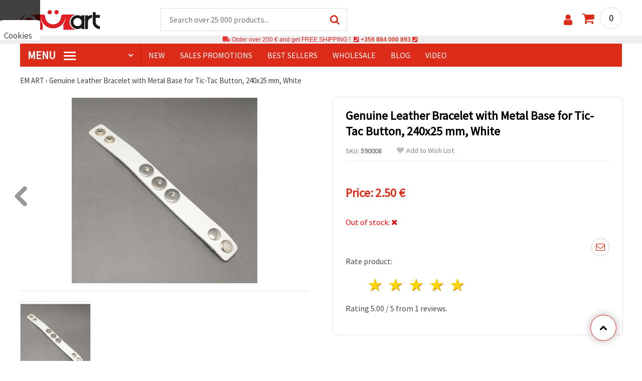

--- FILE ---
content_type: text/html; charset=UTF-8
request_url: https://www.emart.eu/p/genuine-leather-bracelet-metal-for-tic-tac-button-240x25-mm-white-590008
body_size: 42073
content:
<!DOCTYPE html>
<html translate="no" class="overflow-x-hidden" lang="en" xml:lang="en" xmlns="http://www.w3.org/1999/xhtml">
<head>
<!-- Google Tag Manager -->
<script>(function(w,d,s,l,i){w[l]=w[l]||[];w[l].push({'gtm.start':
new Date().getTime(),event:'gtm.js'});var f=d.getElementsByTagName(s)[0],
j=d.createElement(s),dl=l!='dataLayer'?'&l='+l:'';j.async=true;j.src=
'https://www.googletagmanager.com/gtm.js?id='+i+dl;f.parentNode.insertBefore(j,f);
})(window,document,'script','dataLayer','GTM-KSTKNM5');</script>
<!-- End Google Tag Manager -->
<meta name=“google-site-verification“ content=“CYorfNzj3UteCMKy-xcF_33zX_lg8ae3YLt9i7NV6TY“ />

<meta name="google" content="notranslate">
<link rel="preconnect" href="https://images.emart.eu/" crossorigin>
<link rel="preconnect" href="https://fonts.googleapis.com/" crossorigin>
<link rel="preconnect" href="https://use.fontawesome.com/" crossorigin>
<link rel="preconnect" href="https://cdnjs.cloudflare.com/" crossorigin>
<link rel="dns-prefetch" href="https://images.emart.eu/">
<link rel="dns-prefetch" href="https://fonts.googleapis.com/">
<link rel="dns-prefetch" href="https://use.fontawesome.com/">
<link rel="dns-prefetch" href="https://cdnjs.cloudflare.com/">
<title>Genuine Leather Bracelet with Metal Base for Tic-Tac Button, 240x25 mm, White | emart.eu</title>
<meta name="description" content="Genuine Leather Bracelet with Metal Base for Tic-Tac Button, 240x25 mm, White➤EM ART" />
<meta property="og:locale" content="en" />
                    <meta property="og:type" content="product" />
                    <meta property="og:title" content="Genuine Leather Bracelet with Metal Base for Tic-Tac Button, 240x25 mm, White | emart.eu" />
                    <meta property="og:description" content="Genuine Leather Bracelet with Metal Base for Tic-Tac Button, 240x25 mm, White➤EM ART" />
                    <meta property="og:url" content="https://www.emart.eu/p/genuine-leather-bracelet-metal-for-tic-tac-button-240x25-mm-white-590008" />
                    <meta property="og:image" content="https://images.emart.eu/pic/big/590008.jpg" />
                    <meta property="og:site_name" content="Craft Supplies | Art Materials | Jewelry Making Supplies | EM ART" />
                    <meta property="og:price:amount" content="2.50" />
                    <meta property="og:price:currency" content="EUR" />
                    <meta property="product:retailer_item_id" content="590008" />
<meta http-equiv="content-type" content="text/html; charset=UTF-8" />
<meta name="viewport" content="width=device-width, initial-scale=1.0" />
<meta name="robots" content="INDEX , FOLLOW" />
<link rel="canonical" href="https://www.emart.eu/p/genuine-leather-bracelet-metal-for-tic-tac-button-240x25-mm-white-590008" />
<link rel="icon" type="image/png" href='/favicon.ico' />
<link rel="apple-touch-icon" href="/favicon.ico"><link rel="alternate" hreflang='en' href="https://www.emart.eu/p/genuine-leather-bracelet-metal-for-tic-tac-button-240x25-mm-white-590008" />
<link rel="alternate" hreflang="bg-BG" href="https://www.emart.bg/p/grivna-estestvena-kozha-metal-za-kopche-tik-tak-240x25-mm-bjala-590008" />
<link rel="alternate" hreflang="ro-RO" href="https://www.emart.ro/p/bracara-buton-metalic-din-piele-naturala-tik-tac-240x25-mm-alb-590008" />
<link rel="alternate" hreflang="ro-MD" href="https://www.emart.md/p/bracara-buton-metalic-din-piele-naturala-tik-tac-240x25-mm-alb-590008" />
<link rel="alternate" hreflang="en-GB" href="https://www.emart.uk.com/p/genuine-leather-bracelet-metal-for-tic-tac-button-240x25-mm-white-590008" />
<link rel="alternate" hreflang="en-US" href="https://www.emart.us.com/p/genuine-leather-bracelet-metal-for-tic-tac-button-240x25-mm-white-590008" />
<link rel="alternate" hreflang="en-CA" href="https://www.emart.co.com/p/genuine-leather-bracelet-metal-for-tic-tac-button-240x25-mm-white-590008" />
<link rel="stylesheet" href="https://www.emart.eu/styles/consent_modal_styles.css?1768128512" />
<link href="https://fonts.googleapis.com/css?family=Source+Sans+Pro" rel="stylesheet">
<link rel="stylesheet" href="https://www.emart.eu/styles/menu.css?1768128512" />
<link rel="stylesheet" href="https://www.emart.eu/styles/obsht.css?1768128512" />
<link rel="stylesheet" href="https://www.emart.eu/styles/stokipodr.css?1768128512" />
<link rel="stylesheet" href="https://www.emart.eu/styles/stokimreja.css?1768128512" />
<link rel="stylesheet" href="https://www.emart.eu/styles/swiper.min.css?1768128512" />
<link rel="stylesheet" href="https://www.emart.eu/styles/pop.css?1768128512" />
<link rel="stylesheet" href="https://www.emart.eu/styles/obsht1.css?1768128512" />
<link rel="stylesheet" href= "https://use.fontawesome.com/releases/v5.0.7/css/all.css
">
<link rel="stylesheet" href="https://cdnjs.cloudflare.com/ajax/libs/font-awesome/4.7.0/css/font-awesome.min.css">
<script type="text/javascript" id="consentVariables">

        var consent_ad_storage_update = 'denied';

        var consent_analytics_storage_update = 'denied' ;

        var consent_ad_user_data_update = 'denied' ;

        var consent_ad_personalization_update = 'denied' ;

        var consent_personalization_storage_update = 'denied' ;

        var consent_functionality_storage_update = 'granted' ;

        var consent_security_storage_update = 'denied' ;

        var consent_is_updated = '1';

        </script>
<script src="https://www.emart.eu/scripts/consent_modal_script.js?1768128512" defer></script>
<script src="https://www.emart.eu/scripts/en.js?1768128512" defer></script>
<script src="https://www.emart.eu/scripts/myn.js?1768128512" defer></script>
<script src="https://www.emart.eu/scripts/swiper.min.js?1768128512"></script>
<script src="https://www.emart.eu/scripts/lazyLoad.js?1768128512"></script>
<script>var putikal = 'https://www.emart.eu/';</script>
<!-- Facebook Pixel Code -->
<script>
  !function(f,b,e,v,n,t,s)
  {if(f.fbq)return;n=f.fbq=function(){n.callMethod?
  n.callMethod.apply(n,arguments):n.queue.push(arguments)};
  if(!f._fbq)f._fbq=n;n.push=n;n.loaded=!0;n.version='2.0';
  n.queue=[];t=b.createElement(e);t.async=!0;
  t.src=v;s=b.getElementsByTagName(e)[0];
  s.parentNode.insertBefore(t,s)}(window, document,'script',
  'https://connect.facebook.net/en_US/fbevents.js');
  fbq('init', '505454630875424');
  fbq('track', 'PageView');
</script>
<noscript><img height="1" width="1" style="display:none"
  src="https://www.facebook.com/tr?id=505454630875424&ev=PageView&noscript=1"
/></noscript>
<!-- End Facebook Pixel Code -->
<link rel='stylesheet' href='https://www.emart.eu/styles/_output.css?v=1768383202'>
</head>
<body class="max-w-screen" onload="fikipod(); tpmenu(); mushmorok();">
<!-- main app container -->
    <div id="consent-modeV2-modal">
        <input style="display:none;" value="https://www.emart.eu/zapis_google.php?ap=bfb95a392136e35e7894a5170ef9423d&ep=d1e30bddc3658627f9fa85af6f6eb401&" id="path_dafwefa" \>
        <div id="modal-1" class="jw-modal">
            <div class="jw-modal-body">
                <p>Cookies<p>
                <p class="consent-description">🍪 Hi, we want to offer you a few cookies. However, they are different from the ones you know-through them we are sure that you will have the coolest experience here, remembering your preferences and re-visits.</p>
                <p class="consent-description">You can agree to use all cookies by clicking “Accept all!“ Or indicate your preferences in Settings by selecting a given type of cookies and clicking the “Save“ button</p>
                <button onclick="acceptAll()" id="accept-jw" class="!px-3 !w-fit !py-2 !mt-4 !text-base">Accept all</button>
                <button onclick="openModal('modal-2')" class='!w-fit !px-2 !text-sm !py-1 !bg-inherit !text-black' id="prefferences-jw">Settings</button>
                
            </div>
        </div>
        <div id="modal-2" class="jw-modal">
            <div class="jw-modal-body">
                    <p>Settings</p>
                    <p class="consent-description">This website uses cookies to improve your experience while navigating on the website. Of these, cookies, which are categorized as necessary, are stored in your browser as they are essential for the work of the basic ...</p>
                    <div class="grid-container">
                        <div class="grid-item">
                            <label class="switchConsent">
                                <input class="ConsentInput" type="checkbox" checked disabled>
                                <span class="sliderConsent round"></span>
                            </label>
                        </div>
                        <div class="grid-item grid-item-name">
                            <div class="jw-modal-flexbox-container">
                                <div class="jw-modal-flexbox-name">
                                    <p>Required</p>
                                </div>
                                <!-- <div class="jw-modal-flexbox-description">
                                    <p >These cookies are necessary for the functioning of the website and cannot be excluded in our systems. Here are cookies to navigate the website, keep the completed information when passing between different steps, as well as when logging in or registration. You can set up your browser to block or warn you about these cookies, but in that case some parts of the site may not work.</p>
                                </div> -->
                            </div>  
                        </div>
                        <div class="grid-item">
                            <label class="switchConsent">
                                <input class="ConsentInput" type="checkbox" id="switchMarketing" 2> 
                                <span class="sliderConsent round"></span>
                            </label> <!--onClick="change state"-->
                        </div>
                        <div class="grid-item grid-item-name">
                            <div class="jw-modal-flexbox-container">
                                <div class="jw-modal-flexbox-name">
                                    <p>Marketing</p>
                                </div>
                                <!-- <div class="jw-modal-flexbox-description">
                                    <p >Advertising cookies are used to provide you with appropriate ads and marketing campaigns, tracking your internet activity.</p>
                                </div> -->
                            </div>
                        </div>
                        <div class="grid-item">
                            <label class="switchConsent">
                                <input class="ConsentInput" type="checkbox" id="switchAnalytics" 2>
                                <span class="sliderConsent round"></span>
                            </label> <!--onClick="change state"-->
                        </div>
                        <div class="grid-item grid-item-name">
                            <div class="jw-modal-flexbox-container">
                                <div class="jw-modal-flexbox-name">
                                    <p>Analytical</p>
                                </div>
                                <!-- <div class="jw-modal-flexbox-description">
                                    <p >These cookies are used to understand how you interact with our website. They help us collect information about indicators such as number of visitors, a degree of dropping out, a source of traffic and more.</p>
                                </div> -->
                            </div>
                        </div>
                        <div class="grid-item">
                            <label class="switchConsent">
                                <input class="ConsentInput" type="checkbox" id="switchFuntionality" 2>
                                <span class="sliderConsent round"></span>
                            </label> <!--onClick="change state"-->
                        </div>
                        <div class="grid-item grid-item-name">
                            <div class="jw-modal-flexbox-container">
                                <div class="jw-modal-flexbox-name">
                                    <p>Functional</p>
                                </div>
                                <!-- <div class="jw-modal-flexbox-description">
                                    <p>This category of cookies is used to facilitate the user when using the website and considers to the individual preferences of the user. Functionality cookies include cookies to recognize a device, keep preferences about font size, and more.</p>
                                </div> -->
                            </div>  
                        </div>
                        <div class="grid-item">
                            <label class="switchConsent">
                                <input class="ConsentInput" type="checkbox" id="switchOthers" 2>
                                <span class="sliderConsent round"></span>
                            </label> <!--onClick="change state"-->
                        </div>
                        <div class="grid-item grid-item-name">
                            <div class="jw-modal-flexbox-container">
                                <div class="jw-modal-flexbox-name">
                                    <p>Other</p>
                                </div>
                                <!-- <div class="jw-modal-flexbox-description">
                                    <p >Other non -categorized cookies are those that are analyzed and have not yet been classified in any of these categories.</p>
                                </div> -->
                            </div>  
                        </div>
                    </div>
                <button onclick="acceptAll()" id="accept-jw" class="!px-3 !w-fit !py-2 !mt-4 !text-base">Accept all</button> 
                <button onclick="acceptGranularConsent()" class='!w-fit !px-2 !text-sm !py-1 !bg-inherit !text-black' id="prefferences-jw">Save</button> 
            </div>
         </div>
    </div>
<!-- Google Tag Manager (noscript) -->
<noscript><iframe src="https://www.googletagmanager.com/ns.html?id=GTM-KSTKNM5"
height="0" width="0" style="display:none;visibility:hidden"></iframe></noscript>
<!-- End Google Tag Manager (noscript) -->
<div class="sticky top-0 z-[9999999] bg-white w-full">
<header class="header1" id="BotUp">
<div class="bolo">
<div id="malkalupa" class="responsive-search">
<div class="popupfoot">
<a class="close" onclick="document.getElementById('malkalupa').style.display='none';"><i class="fa fa-times"></i></a>
</div>
<form class="search-form" onSubmit="return false">
<div class="search-wrap clearfloat">
<input type="text" id="searchf2" class="search-input" autocomplete="off" placeholder="Search over 25 000 products..." onkeyup="tresnate('https://www.emart.eu/tres/tres.php','koko','searchf2','trrss1',event);" />
<span class="search-bar"></span>
<a id="trrss1" onclick="tarsi('searchf2');" class="search-submit"><i class="fa fa-search"></i></a>
<div class="fluid-menu fluid-menu-products">
<div id="koko">
</div>
</div>
</div>
</form>
</div>
</div>
<div class="wrapper clearfloat">
<div class="responsive-menu-btn" id="showLeftPush" onclick="respvij();"><span class="icon-navicon"></span></div>
<div class="komp-menu-btn skrit" id="mmmenu"></div>
<div class="logo">
<a href="https://www.emart.eu/">
<strong>EM ART emart.eu</strong>
<img width=160 height=40 src="https://images.emart.eu/cite/logo.png" alt="EM ART emart.eu" />
</a>
</div>
<script type="application/ld+json">
{
    "@context": "http://schema.org",
    "@type": "WebSite",
    "url": "https://www.emart.eu",
    "name": "EM ART emart.eu",
    "description": "Dicover Hobby and Art Materials ✔️Beads✔️Jewelry Supplies✔️over 25,000 items⭐EMART.eu⭐ ✈ Free shipping over 200 EURO",
    "image": "https://images.emart.eu/cite/logo.png",
    "inLanguage": "en",
    "copyrightYear": "2004",
    "sameAs": [
        "https://www.youtube.com/@emarteu8197",
        "https://www.facebook.com/emart.eu"
    ],
    "potentialAction": {
        "@type": "SearchAction",
        "target": "https://www.emart.eu/search-{query}"
    },
    "author": {
        "@context": "https://schema.org",
        "@type": [
            "Organization",
            "Place",
            "OnlineStore",
            "LocalBusiness"
        ],
        "name": "EM ART",
        "description": "Dicover Hobby and Art Materials ✔️Beads✔️Jewelry Supplies✔️over 25,000 items⭐EMART.eu⭐ ✈ Free shipping over 200 EURO",
        "logo": "https://images.emart.eu/cite/logo.png",
        "image": "https://images.emart.eu/cite/logo.png",
        "url": "https://www.emart.eu",
        "sameAs": [
            "https://www.youtube.com/@emarteu8197",
            "https://www.facebook.com/emart.eu"
        ],
        "legalName": "MARTBG LTD",
        "alternateName": "МАРТБГ ЕООД",
        "foundingDate": "2004-08-01",
        "vatId": "BG200172226",
        "taxId": "200172226",
        "telephone": "+359884000893",
        "email": "info@emart.company",
        "numberOfEmployees": {
            "@type": "QuantitativeValue",
            "minValue": "50",
            "maxValue": "100"
        },
        "address": {
            "@type": "PostalAddress",
            "streetAddress": "Slaveikov,  Iliia Zurkov 5 str.",
            "addressLocality": "Burgas",
            "postalCode": "8000",
            "addressRegion": "Burgas",
            "addressCountry": "BG"
        },
        "contactPoint": {
            "@type": "ContactPoint",
            "telephone": "+359884000893",
            "email": "info@emart.company"
        },
        "geo": {
            "@type": "GeoCoordinates",
            "latitude": "42.5228213",
            "longitude": "27.4369574"
        },
        "hasMerchantReturnPolicy": {
            "@type": "MerchantReturnPolicy",
            "merchantReturnLink": "https://www.emart.eu/information/orders-and-shipping"
        },
        "aggregateRating": {
            "@type": "AggregateRating",
            "ratingValue": "4.6",
            "bestRating": "5",
            "worstRating": "1",
            "ratingCount": 2500,
            "reviewCount": 2100
        }
    },
    "publisher": {
        "@context": "https://schema.org",
        "@type": [
            "Organization",
            "Place",
            "OnlineStore",
            "LocalBusiness"
        ],
        "name": "EM ART",
        "description": "Dicover Hobby and Art Materials ✔️Beads✔️Jewelry Supplies✔️over 25,000 items⭐EMART.eu⭐ ✈ Free shipping over 200 EURO",
        "logo": "https://images.emart.eu/cite/logo.png",
        "image": "https://images.emart.eu/cite/logo.png",
        "url": "https://www.emart.eu",
        "sameAs": [
            "https://www.youtube.com/@emarteu8197",
            "https://www.facebook.com/emart.eu"
        ],
        "legalName": "MARTBG LTD",
        "alternateName": "МАРТБГ ЕООД",
        "foundingDate": "2004-08-01",
        "vatId": "BG200172226",
        "taxId": "200172226",
        "telephone": "+359884000893",
        "email": "info@emart.company",
        "numberOfEmployees": {
            "@type": "QuantitativeValue",
            "minValue": "50",
            "maxValue": "100"
        },
        "address": {
            "@type": "PostalAddress",
            "streetAddress": "Slaveikov,  Iliia Zurkov 5 str.",
            "addressLocality": "Burgas",
            "postalCode": "8000",
            "addressRegion": "Burgas",
            "addressCountry": "BG"
        },
        "contactPoint": {
            "@type": "ContactPoint",
            "telephone": "+359884000893",
            "email": "info@emart.company"
        },
        "geo": {
            "@type": "GeoCoordinates",
            "latitude": "42.5228213",
            "longitude": "27.4369574"
        },
        "hasMerchantReturnPolicy": {
            "@type": "MerchantReturnPolicy",
            "merchantReturnLink": "https://www.emart.eu/information/orders-and-shipping"
        },
        "aggregateRating": {
            "@type": "AggregateRating",
            "ratingValue": "4.6",
            "bestRating": "5",
            "worstRating": "1",
            "ratingCount": 2500,
            "reviewCount": 2100
        }
    },
    "copyrightHolder": {
        "@context": "https://schema.org",
        "@type": [
            "Organization",
            "Place",
            "OnlineStore",
            "LocalBusiness"
        ],
        "name": "EM ART",
        "description": "Dicover Hobby and Art Materials ✔️Beads✔️Jewelry Supplies✔️over 25,000 items⭐EMART.eu⭐ ✈ Free shipping over 200 EURO",
        "logo": "https://images.emart.eu/cite/logo.png",
        "image": "https://images.emart.eu/cite/logo.png",
        "url": "https://www.emart.eu",
        "sameAs": [
            "https://www.youtube.com/@emarteu8197",
            "https://www.facebook.com/emart.eu"
        ],
        "legalName": "MARTBG LTD",
        "alternateName": "МАРТБГ ЕООД",
        "foundingDate": "2004-08-01",
        "vatId": "BG200172226",
        "taxId": "200172226",
        "telephone": "+359884000893",
        "email": "info@emart.company",
        "numberOfEmployees": {
            "@type": "QuantitativeValue",
            "minValue": "50",
            "maxValue": "100"
        },
        "address": {
            "@type": "PostalAddress",
            "streetAddress": "Slaveikov,  Iliia Zurkov 5 str.",
            "addressLocality": "Burgas",
            "postalCode": "8000",
            "addressRegion": "Burgas",
            "addressCountry": "BG"
        },
        "contactPoint": {
            "@type": "ContactPoint",
            "telephone": "+359884000893",
            "email": "info@emart.company"
        },
        "geo": {
            "@type": "GeoCoordinates",
            "latitude": "42.5228213",
            "longitude": "27.4369574"
        },
        "hasMerchantReturnPolicy": {
            "@type": "MerchantReturnPolicy",
            "merchantReturnLink": "https://www.emart.eu/information/orders-and-shipping"
        },
        "aggregateRating": {
            "@type": "AggregateRating",
            "ratingValue": "4.6",
            "bestRating": "5",
            "worstRating": "1",
            "ratingCount": 2500,
            "reviewCount": 2100
        }
    }
}
</script>
<div>
<link href="https://www.emart.eu/"/>
<form action="https://www.emart.eu/search" method="get" class="search-form" onSubmit="return false">
<div class="search-wrap clearfloat">
<input type="text" name="query" id="searchf1" autocomplete="off" class="search-input" placeholder="Search over 25 000 products..." onkeyup="tresnate('https://www.emart.eu/tres/tres.php','koku','searchf1','trrss2',event);" />
<span class="search-bar"></span>
<a id="trrss2" onclick="tarsi('searchf1');" class="search-submit"><i class="fa fa-search"></i></a>
<div class="fluid-menu fluid-menu-products">
<div id="koku" class="skrit">
</div>
</div>
</div>
</form>
</div>
<div class="header-right clearfloat">
<div class="search-icon" onclick="document.getElementById('malkalupa').style.display='block';"><i class="fa fa-search"></i></div>
<div class="login">
<a href="https://www.emart.eu/signin" title="Sign in"><i class="fa fa-user"></i></a>
</div>
<div class="cart">
<a><span id="vkosha">0</span></a>
</div>
</div>
</div>
</header>
</div>
<p class="bannerText2"><i class="fas fa-truck"></i> Order over&nbsp;200 €&nbsp;and get FREE SHIPPING ! &nbsp;<i class="fas fa-phone-square"></i>&nbsp;<a class="tel" href="tel:+359 884 000 893">+359 884 000 893</a>&nbsp;<i class="fas fa-phone-square"></i>&nbsp;<a class="tel" href="tel:"></a><br><span style="font-size: 14px;color: black;font-weight: bold;"></span> </p>
<div class="wrapper clearfloat">
<div class="menu-wrap">
<nav id="kmpmenu" class="menu clearfloat">
<ul>
<li><a id="kategorii-buton" href="https://www.emart.eu/categories-products">MENU <span class="menu-icon"></span></a>
<div id="glavnomenu" class="category-menu">
<ul>
<li><a href="https://www.emart.eu/beads" onmouseover="vismenu('1');"><img src="https://images.emart.eu/menutam/49.png" alt="Beads" width="20rem" />&nbsp;&nbsp;Beads <em>(11892)</em></a>
<div id="podmenu1" class="right-submenu">
<div class="cat-name"><a href="https://www.emart.eu/beads">Beads <em>(11892)</em></a></div>
<div class="cat-lists clearfloat">
<div class="sub-one">
<ul>
<li class="sub-one-title" onmouseover="document.getElementById('menusni1').src='https://images.emart.eu/picmenu/plastmasovi_1531123667593.jpg'; document.getElementById('menusni1').alt='Acrylic Beads';"><a href="https://www.emart.eu/plastic-acrylic-beads" title="Plastic acrylic beads">Acrylic Beads <em>(4527)</em></a></li>
<li onmouseover="document.getElementById('menusni1').src='https://images.emart.eu/picmenu/kopcheta_1530199105345.jpg'; document.getElementById('menusni1').alt='Plastic Buttons for Decoration';"><a href="https://www.emart.eu/acrylic-buttons">Acrylic Buttons <em>(167)</em></a></li>
<li onmouseover="document.getElementById('menusni1').src='https://images.emart.eu/picmenu/antik_1531123804136.jpg'; document.getElementById('menusni1').alt='Wood Imitation Acrylic Beads';"><a href="https://www.emart.eu/antique-beads">Antique Beads <em>(323)</em></a></li>
<li onmouseover="document.getElementById('menusni1').src='https://images.emart.eu/picmenu/ccb_1523443246184.jpg'; document.getElementById('menusni1').alt='CCB Beads, Connectors and Pendants';"><a href="https://www.emart.eu/ccb-plastic-beads">CCB Beads <em>(581)</em></a></li>
<li onmouseover="document.getElementById('menusni1').src='https://images.emart.eu/picmenu/s-pokritie_1530886429185.jpg'; document.getElementById('menusni1').alt='Coated Acrylic Beads';"><a href="https://www.emart.eu/coated-acrylic-beads">Coated Beads <em>(175)</em></a></li>
<li onmouseover="document.getElementById('menusni1').src='https://images.emart.eu/picmenu/platni_1530540591468.jpg'; document.getElementById('menusni1').alt='Opaque Acrylic Beads';"><a href="https://www.emart.eu/opaque-acrylic-beads">Opaque Beads <em>(732)</em></a></li>
<li onmouseover="document.getElementById('menusni1').src='https://images.emart.eu/picmenu/sinjo-oko_1523443075123.jpg'; document.getElementById('menusni1').alt='Evil eye plastic beads';"><a href="https://www.emart.eu/evil-eye-plastic-beads">Evil Eye Beads <em>(31)</em></a></li>
<li onmouseover="document.getElementById('menusni1').src='https://images.emart.eu/picmenu/imitacija-perla_1531123949332.jpg'; document.getElementById('menusni1').alt='Plastic Imitation Pearl Beads';"><a href="https://www.emart.eu/faux-pearl-beads">Faux Pearl Beads <em>(189)</em></a></li>
<li onmouseover="document.getElementById('menusni1').src='https://images.emart.eu/picmenu/imitacija_1530197409205.jpg'; document.getElementById('menusni1').alt='Gemstone and Crystal Imitation Beads';"><a href="https://www.emart.eu/imitation-beads">Imitation Beads <em>(113)</em></a></li>
<li onmouseover="document.getElementById('menusni1').src='https://images.emart.eu/picmenu/metalizirani_1531122655768.png'; document.getElementById('menusni1').alt='Metalized Plastic Beads for Jewelry Making';"><a href="https://www.emart.eu/metalized-imitation-beads">Metal Imitation Beads <em>(345)</em></a></li>
<li onmouseover="document.getElementById('menusni1').src='https://images.emart.eu/picmenu/risuvani_1523443060799.jpg'; document.getElementById('menusni1').alt='Painted Acrylic Beads';"><a href="https://www.emart.eu/painted-plastic-beads">Painted Beads <em>(219)</em></a></li>
<li onmouseover="document.getElementById('menusni1').src='https://images.emart.eu/picmenu/svyrzvashi_elementi_1582632617523.jpg'; document.getElementById('menusni1').alt='Plastic Connectors & Links';"><a href="https://www.emart.eu/linking-elements-beads" title="Plastic beads, fasteners">Connectors <em>(120)</em></a></li>
<li onmouseover="document.getElementById('menusni1').src='https://images.emart.eu/picmenu/rezinovi_1523443285782.jpg'; document.getElementById('menusni1').alt='Resin Beads ';"><a href="https://www.emart.eu/resin-beads" title="Resin Beads">Resin Beads <em>(256)</em></a></li>
<li onmouseover="document.getElementById('menusni1').src='https://images.emart.eu/picmenu/prozrachni_1531124132503.jpg'; document.getElementById('menusni1').alt='Transparent Acrylic Beads and Crystal Imitations';"><a href="https://www.emart.eu/transparent-acrylic-beads">Transparent Beads <em>(457)</em></a></li>
<li onmouseover="document.getElementById('menusni1').src='https://images.emart.eu/picmenu/dvucvetni_1531122763825.png'; document.getElementById('menusni1').alt='Two Colored Acrylic Beads';"><a href="https://www.emart.eu/two-colored-beads">Two Colored Beads <em>(416)</em></a></li>
<li onmouseover="document.getElementById('menusni1').src='https://images.emart.eu/picmenu/s-bjala-osnova_1523443265106.jpg'; document.getElementById('menusni1').alt='White Core Acrylic Beads';"><a href="https://www.emart.eu/white-core-beads">White Core Beads <em>(79)</em></a></li>
<li onmouseover="document.getElementById('menusni1').src='https://images.emart.eu/picmenu/srebrista-nishka_1530545544388.jpg'; document.getElementById('menusni1').alt='Acrylic Beads with Silver Accents';"><a href="https://www.emart.eu/drawbench-beads">Acrylic Beads with Silver Accents <em>(134)</em></a></li>
</ul>
</div>
<div class="sub-one">
<ul>
<li class="sub-one-title">&nbsp;</li>
<li onmouseover="document.getElementById('menusni1').src='https://images.emart.eu/picmenu/martbg_765150_1724064964897.jpg'; document.getElementById('menusni1').alt='Pendants';"><a href="https://www.emart.eu/plastic-pendants">Pendants <em>(190)</em></a></li>
</ul>
</div>
<div class="sub-one">
<ul>
<li class="sub-one-title" onmouseover="document.getElementById('menusni1').src='https://images.emart.eu/picmenu/darveni_1530890890606.jpg'; document.getElementById('menusni1').alt='Wooden Beads, Shapes & Pendants';"><a href="https://www.emart.eu/wooden-beads">Wooden Beads <em>(1654)</em></a></li>
<li onmouseover="document.getElementById('menusni1').src='https://images.emart.eu/picmenu/kokos_1531230778530.jpg'; document.getElementById('menusni1').alt='Natural Coconut Beads';"><a href="https://www.emart.eu/coconut-beads">Coconut Beads <em>(8)</em></a></li>
<li onmouseover="document.getElementById('menusni1').src='https://images.emart.eu/picmenu/miniatjurki_1531228718882.jpg'; document.getElementById('menusni1').alt='Ethnic Beads Handmade Hand-Painted';"><a href="https://www.emart.eu/ethnic-beads">Ethnic Beads <em>(6)</em></a></li>
<li onmouseover="document.getElementById('menusni1').src='https://images.emart.eu/picmenu/diskove-shaibi_153122796454.jpg'; document.getElementById('menusni1').alt='Flat Disc and Washer Beads for DIY Projects';"><a href="https://www.emart.eu/flat-disc-beads">Flat & Disc Beads <em>(109)</em></a></li>
<li onmouseover="document.getElementById('menusni1').src='https://images.emart.eu/picmenu/ofali-cilindri_1531233301856.jpg'; document.getElementById('menusni1').alt='Oval and Cylinder Wooden Beads';"><a href="https://www.emart.eu/oval-cylinder-beads">Oval & Cylinder Beads <em>(118)</em></a></li>
<li onmouseover="document.getElementById('menusni1').src='https://images.emart.eu/picmenu/risuvani-500x500_1531229985344.jpg'; document.getElementById('menusni1').alt='Painted and Printed Wooden Beads';"><a href="https://www.emart.eu/painted-wooden-beads">Painted Wooden Beads <em>(18)</em></a></li>
<li onmouseover="document.getElementById('menusni1').src='https://images.emart.eu/picmenu/topcheta_1531234340765.jpg'; document.getElementById('menusni1').alt='Round Wooden Beads';"><a href="https://www.emart.eu/round-wooden-beads">Round Wooden Beads <em>(315)</em></a></li>
<li onmouseover="document.getElementById('menusni1').src='https://images.emart.eu/picmenu/kopcheta_1531231600386.jpg'; document.getElementById('menusni1').alt='Wooden Buttons';"><a href="https://www.emart.eu/wooden-buttons">Wooden Buttons <em>(540)</em></a></li>
<li onmouseover="document.getElementById('menusni1').src='https://images.emart.eu/picmenu/kubcheta_153123240688.jpg'; document.getElementById('menusni1').alt='Wooden Cube Beads for Jewelry Making';"><a href="https://www.emart.eu/wooden-cube-beads">Wooden Cube Beads <em>(57)</em></a></li>
<li onmouseover="document.getElementById('menusni1').src='https://images.emart.eu/picmenu/glavichki_1531234953705.jpg'; document.getElementById('menusni1').alt='Wooden Head Beads and Smiley Face Doll Beads';"><a href="https://www.emart.eu/wooden-face-beads">Wooden Face Beads <em>(31)</em></a></li>
<li onmouseover="document.getElementById('menusni1').src='https://images.emart.eu/picmenu/figurki_1531235896849.jpg'; document.getElementById('menusni1').alt='Wooden Beads & Shapes';"><a href="https://www.emart.eu/wood-beads">Wooden Shapes <em>(168)</em></a></li>
<li onmouseover="document.getElementById('menusni1').src='https://images.emart.eu/picmenu/darveni-visulki_1531297667696.jpg'; document.getElementById('menusni1').alt='Wooden Pendants';"><a href="https://www.emart.eu/wooden-pendants">Wooden Pendants <em>(130)</em></a></li>
<li onmouseover="document.getElementById('menusni1').src='https://images.emart.eu/picmenu/detski-figurki_1531123463547.jpg'; document.getElementById('menusni1').alt='Colorful Wooden Shapes and Beads for Kids';"><a href="https://www.emart.eu/wooden-shapes-beads">Children’s Wooden Shapes <em>(71)</em></a></li>
<li onmouseover="document.getElementById('menusni1').src='https://images.emart.eu/picmenu/plochki-s-nadpis_1531236546576.jpg'; document.getElementById('menusni1').alt='Wooden Connectors, Tags and Unfinished Labels';"><a href="https://www.emart.eu/letter-tiles-beads">Wooden Connectors and Tags <em>(83)</em></a></li>
</ul>
</div>
<div class="sub-one">
<ul>
<li class="sub-one-title" onmouseover="document.getElementById('menusni1').src='https://images.emart.eu/picmenu/metalni-manista_1531402519182.jpg'; document.getElementById('menusni1').alt='Metal Beads, Charms & Pendants for Jewellery Making';"><a href="https://www.emart.eu/metal-beads-elements">Metal Beads, Charms & Pendants <em>(2531)</em></a></li>
<li onmouseover="document.getElementById('menusni1').src='https://images.emart.eu/picmenu/zvancheta-i-kambanki_1531307693417.jpg'; document.getElementById('menusni1').alt='Small Metal Bells for Decoration';"><a href="https://www.emart.eu/metal-bells-beads">Bells <em>(78)</em></a></li>
<li onmouseover="document.getElementById('menusni1').src='https://images.emart.eu/picmenu/metalni-visulki_1531306502676.jpg'; document.getElementById('menusni1').alt='Metal Pendants for DIY Jewelry';"><a href="https://www.emart.eu/metal-pendants">Metal Pendants <em>(673)</em></a></li>
<li onmouseover="document.getElementById('menusni1').src='https://images.emart.eu/picmenu/visulki_cvetni_1582632659960.jpg'; document.getElementById('menusni1').alt='Enameled Metal Pendants';"><a href="https://www.emart.eu/colored-pendants-beads">Colored Pendants <em>(56)</em></a></li>
<li onmouseover="document.getElementById('menusni1').src='https://images.emart.eu/picmenu/visulka-s-kristali_1531306978294.jpg'; document.getElementById('menusni1').alt='Metal Pendants with Crystals';"><a href="https://www.emart.eu/metal-pendants-crystals">Pendants with Crystals <em>(102)</em></a></li>
<li onmouseover="document.getElementById('menusni1').src='https://images.emart.eu/picmenu/razdeliteli_1531322689149.jpg'; document.getElementById('menusni1').alt='Spacer Beads for Jewellery Making';"><a href="https://www.emart.eu/spacer-beads">Spacer Beads <em>(28)</em></a></li>
<li onmouseover="document.getElementById('menusni1').src='https://images.emart.eu/picmenu/razdeliteli-s-kristali_1531382926471.jpg'; document.getElementById('menusni1').alt='Metal Spacers with Crystals';"><a href="https://www.emart.eu/spacer-crystal-beads" title="Spacer Crystal Beads">Spacers with Crystals <em>(143)</em></a></li>
<li onmouseover="document.getElementById('menusni1').src='https://images.emart.eu/picmenu/manista_stomana_1572599722936.jpg'; document.getElementById('menusni1').alt='Steel Beads for Handmade Jewelry';"><a href="https://www.emart.eu/steel-beads">Steel Beads <em>(127)</em></a></li>
<li onmouseover="document.getElementById('menusni1').src='https://images.emart.eu/picmenu/manista-za-nanizane_1531315312348.png'; document.getElementById('menusni1').alt='Metal Beads for Jewelry Making';"><a href="https://www.emart.eu/metal-beads-for-jewelry-making">Metal Beads <em>(299)</em></a></li>
<li onmouseover="document.getElementById('menusni1').src='https://images.emart.eu/picmenu/manista-s-halka_1531316026350.jpg'; document.getElementById('menusni1').alt='Metal Beads with Loops for Jewelry Making';"><a href="https://www.emart.eu/metal-loop-beads">Metal Loop Beads <em>(13)</em></a></li>
<li onmouseover="document.getElementById('menusni1').src='https://images.emart.eu/picmenu/s-kristal-za-nizane_153138391965.jpg'; document.getElementById('menusni1').alt='Metal Beads with Crystals';"><a href="https://www.emart.eu/metal-beads-crystals" title="Metal Beads with Crystals">Metal Beads with Crystals <em>(55)</em></a></li>
<li onmouseover="document.getElementById('menusni1').src='https://images.emart.eu/picmenu/sv_elementi_cvetni_1582632688823.jpg'; document.getElementById('menusni1').alt='Enameled Metal Connectors and Links';"><a href="https://www.emart.eu/colored-metal-fasteners">Colored Connectors <em>(237)</em></a></li>
<li onmouseover="document.getElementById('menusni1').src='https://images.emart.eu/picmenu/svarzvashti-elementi_1531392222383.jpg'; document.getElementById('menusni1').alt='Metal Links & Connectors for Jewelry Making';"><a href="https://www.emart.eu/metal-links-connectors">Metal Links & Connectors <em>(318)</em></a></li>
<li onmouseover="document.getElementById('menusni1').src='https://images.emart.eu/picmenu/svarzvashti-za-obeci-i-gerdani_1531392941648.jpg'; document.getElementById('menusni1').alt='Metal Connectors for Necklaces and Earrings';"><a href="https://www.emart.eu/metal-connectors">Metal Connectors <em>(56)</em></a></li>
<li onmouseover="document.getElementById('menusni1').src='https://images.emart.eu/picmenu/svarzvashti-s-kristali_1531396153468.jpg'; document.getElementById('menusni1').alt='Metal Connectors & Links with Crystals';"><a href="https://www.emart.eu/jewelry-connectors-crystals">Connectors with Crystals <em>(268)</em></a></li>
<li onmouseover="document.getElementById('menusni1').src='https://images.emart.eu/picmenu/figurki-za-nanizvane_1531396503683.jpg'; document.getElementById('menusni1').alt='Metal Slider Beads for DIY Jewelry Creators';"><a href="https://www.emart.eu/metal-shapes-beads">Slider Beads <em>(78)</em></a></li>
</ul>
</div>
<div class="sub-one">
<ul>
<li class="sub-one-title" onmouseover="document.getElementById('menusni1').src='https://images.emart.eu/picmenu/manista-stakleni_1531483968591.jpg'; document.getElementById('menusni1').alt='Glass Beads for Jewelry and Crafts';"><a href="https://www.emart.eu/glass-beads" title="Faceted Crystals Czech Lampword Murano Crackle Vintage ">Glass Beads <em>(2326)</em></a></li>
<li onmouseover="document.getElementById('menusni1').src='https://images.emart.eu/picmenu/sitni-manista-2-4-mm_1531480929110.jpg'; document.getElementById('menusni1').alt='Glass Seed Beads 2-4 mm';"><a href="https://www.emart.eu/glass-seed-beads">Glass Seed Beads <em>(1112)</em></a></li>
<li onmouseover="document.getElementById('menusni1').src='https://images.emart.eu/picmenu/kristalni-nanizi_1531405105372.jpg'; document.getElementById('menusni1').alt='Faceted Glass Crystal Beads Strands';"><a href="https://www.emart.eu/faceted-glass-crystal-strings">Faceted Crystal Strings <em>(315)</em></a></li>
<li onmouseover="document.getElementById('menusni1').src='https://images.emart.eu/picmenu/matirani-i-gumirani_1531405744123.jpg'; document.getElementById('menusni1').alt='Matte and rubberized glass beads and pearls';"><a href="https://www.emart.eu/frosted-rubber-beads">Frosted & Rubber Beads <em>(29)</em></a></li>
<li onmouseover="document.getElementById('menusni1').src='https://images.emart.eu/picmenu/stakleni-nanizi_1531479213242.jpg'; document.getElementById('menusni1').alt='Glass Beads Strands for DIY jewelry';"><a href="https://www.emart.eu/glass-beads-strands">Glass Beads Strands <em>(291)</em></a></li>
<li onmouseover="document.getElementById('menusni1').src='https://images.emart.eu/picmenu/chips-staklo_1531482558943.jpg'; document.getElementById('menusni1').alt='Glass Chip Beads Strands for Jewelry Making';"><a href="https://www.emart.eu/glass-chip-beads">Glass Chip Beads <em>(26)</em></a></li>
<li onmouseover="document.getElementById('menusni1').src='https://images.emart.eu/picmenu/stakleni-kristali_153140470212.jpg'; document.getElementById('menusni1').alt='Glass Crystal Beads for DIY jewelry';"><a href="https://www.emart.eu/glass-crystal-beads">Glass Crystal Beads <em>(44)</em></a></li>
<li onmouseover="document.getElementById('menusni1').src='https://images.emart.eu/picmenu/nanizi-imitacija-perli_1531481582226.jpg'; document.getElementById('menusni1').alt='Glass Pearl Beads Strands for Jewelry Making';"><a href="https://www.emart.eu/glass-pearl-beads">Glass Pearl Beads <em>(163)</em></a></li>
<li onmouseover="document.getElementById('menusni1').src='https://images.emart.eu/picmenu/stakleni-visulki_1531404534252.jpg'; document.getElementById('menusni1').alt='Glass Pendants for DIY Projects';"><a href="https://www.emart.eu/glass-pendants">Glass Pendants <em>(63)</em></a></li>
<li onmouseover="document.getElementById('menusni1').src='https://images.emart.eu/picmenu/stakleni-trabichki_1531480944399.jpg'; document.getElementById('menusni1').alt='Glass Tube Beads for Jewelry Making ';"><a href="https://www.emart.eu/glass-tube-beads">Glass Tube Beads <em>(53)</em></a></li>
<li onmouseover="document.getElementById('menusni1').src='https://images.emart.eu/picmenu/stakleni-manista_1531406844543.jpg'; document.getElementById('menusni1').alt='Lampwork Glass Beads for DIY jewelry';"><a href="https://www.emart.eu/lampwork-beads-glass">Lampwork Beads <em>(56)</em></a></li>
<li onmouseover="document.getElementById('menusni1').src='https://images.emart.eu/picmenu/murano-i-koteshko-oko_1531473836606.jpg'; document.getElementById('menusni1').alt='Murano Beads, Millefiori, Cat’s Eye, Blue Eye';"><a href="https://www.emart.eu/millefiori-murano-evils-eye-glass-beads">Millefiori Murano Evils Eye <em>(53)</em></a></li>
<li onmouseover="document.getElementById('menusni1').src='https://images.emart.eu/picmenu/risuvani-i-napraskani_1531482447656.jpg'; document.getElementById('menusni1').alt='Spray Painted Glass Beads';"><a href="https://www.emart.eu/spray-painted-glass-beads">Spray Painted Glass Beads <em>(32)</em></a></li>
<li onmouseover="document.getElementById('menusni1').src='https://images.emart.eu/picmenu/dekorativni_1531404715604.jpg'; document.getElementById('menusni1').alt='Glass Microbeads for Decorative Projects';"><a href="https://www.emart.eu/tiny-glass-beads">Microbeads <em>(89)</em></a></li>
</ul>
</div>
<div class="sub-one">
<ul>
<li class="sub-one-title" onmouseover="document.getElementById('menusni1').src='https://images.emart.eu/picmenu/drugi-manista_1531493478830.jpg'; document.getElementById('menusni1').alt='Decorative Beads and Jewelry Making Supplies';"><a href="https://www.emart.eu/mixed-beads">Decorative Beads <em>(854)</em></a></li>
<li onmouseover="document.getElementById('menusni1').src='https://images.emart.eu/picmenu/visulki_1715666543218.smola_1715666543218.jpg'; document.getElementById('menusni1').alt='Epoxy Resin Jewelry';"><a href="https://www.emart.eu/epoxy-resin-jewelry">Epoxy resin jewelry <em>(7)</em></a></li>
<li onmouseover="document.getElementById('menusni1').src='https://images.emart.eu/picmenu/plastmasovi-kaboshoni_1531492487233.jpg'; document.getElementById('menusni1').alt='Acrylic Cabochons';"><a href="https://www.emart.eu/acrylic-cabochons">Acrylic Cabochons <em>(63)</em></a></li>
<li onmouseover="document.getElementById('menusni1').src='https://images.emart.eu/picmenu/art-manista_1531489397981.jpg'; document.getElementById('menusni1').alt='Art Beads for Pandora-Style Bracelets';"><a href="https://www.emart.eu/art-beads" title="Art beads">Art Beads <em>(213)</em></a></li>
<li onmouseover="document.getElementById('menusni1').src='https://images.emart.eu/picmenu/manista-s-tekstil_1531490130250.jpg'; document.getElementById('menusni1').alt='Fabric Beads for DIY Projects';"><a href="https://www.emart.eu/fabric-beads">Fabric Beads <em>(33)</em></a></li>
<li onmouseover="document.getElementById('menusni1').src='https://images.emart.eu/picmenu/manista-ot-estestvena-kozha_1531489786407.jpg'; document.getElementById('menusni1').alt='Natural and Faux Leather Beads';"><a href="https://www.emart.eu/leather-beads">Leather Beads <em>(7)</em></a></li>
<li onmouseover="document.getElementById('menusni1').src='https://images.emart.eu/picmenu/modelin-fimo_1531489673187.jpg'; document.getElementById('menusni1').alt='Polymer Clay Beads';"><a href="https://www.emart.eu/polymer-clay-beads">Polymer Clay Beads <em>(226)</em></a></li>
<li onmouseover="document.getElementById('menusni1').src='https://images.emart.eu/picmenu/porcelan_1531492716314.jpg'; document.getElementById('menusni1').alt='Porcelain Beads';"><a href="https://www.emart.eu/porcelain-beads" title="Porcelain beads">Porcelain Beads <em>(48)</em></a></li>
<li onmouseover="document.getElementById('menusni1').src='https://images.emart.eu/picmenu/manista-shambala_1531490294253.jpg'; document.getElementById('menusni1').alt='Shamballa Beads for Jewelry Making';"><a href="https://www.emart.eu/shamballa-beads" title="Shamballa Beads">Shamballa Beads <em>(138)</em></a></li>
<li onmouseover="document.getElementById('menusni1').src='https://images.emart.eu/picmenu/siliconovi_manista_15725028266.jpg'; document.getElementById('menusni1').alt='Silicone Beads for DIY Projects';"><a href="https://www.emart.eu/silicone-beads">Silicone Beads <em>(116)</em></a></li>
<li onmouseover="document.getElementById('menusni1').src='https://images.emart.eu/picmenu/izkustven-velur_1531489480223.jpg'; document.getElementById('menusni1').alt='Suede Beads for Jewelry Making';"><a href="https://www.emart.eu/suede-beads">Suede Beads <em>(3)</em></a></li>
</ul>
</div>
</div>
<div class="img-holder">
<img width='400' height='400' id="menusni1" src="https://images.emart.eu/picmenu/manista_1531493673903.jpg" alt="Beads for Jewellery Making">
</div>
</div>
</li>
<li><a href="https://www.emart.eu/gemstones-beads" onmouseover="vismenu('2');" title="Gemstones Beads"><img src="https://images.emart.eu/menutam/47.png" alt="Gemstone Beads" width="20rem" />&nbsp;&nbsp;Gemstone Beads <em>(2547)</em></a>
<div id="podmenu2" class="right-submenu">
<div class="cat-name"><a href="https://www.emart.eu/gemstones-beads" title="Gemstones Beads">Gemstone Beads <em>(2547)</em></a></div>
<div class="cat-lists clearfloat">
<div class="sub-one">
<ul>
<li class="sub-one-title" onmouseover="document.getElementById('menusni2').src='https://images.emart.eu/picmenu/visulki-ot-estestven-kamak_1531841307129.jpg'; document.getElementById('menusni2').alt='Gemstone Pendants & Charms for Jewelry Making';"><a href="https://www.emart.eu/gemstone-pendants-charms">Gemstone Pendants & Charms <em>(158)</em></a></li>
<li onmouseover="document.getElementById('menusni2').src='https://images.emart.eu/picmenu/visulki-ahat_1531841329940.jpg'; document.getElementById('menusni2').alt='Natural Gemstone Agate Pendants';"><a href="https://www.emart.eu/agate-pendants">Agate Pendants <em>(27)</em></a></li>
<li onmouseover="document.getElementById('menusni2').src='https://images.emart.eu/picmenu/visulki-ot-poluskapocenni-kamani_1531841318323.jpg'; document.getElementById('menusni2').alt='Gemstone Pendants for Jewellery Making';"><a href="https://www.emart.eu/natural-gemstone-pendants">Gemstone Pendants <em>(110)</em></a></li>
<li onmouseover="document.getElementById('menusni2').src='https://images.emart.eu/picmenu/visulki-hematit_1531841346879.jpg'; document.getElementById('menusni2').alt='Hematite Pendants for DIY Jewelry';"><a href="https://www.emart.eu/hematite-pendants">Hematite Pendants <em>(3)</em></a></li>
<li onmouseover="document.getElementById('menusni2').src='https://images.emart.eu/picmenu/visulki-jaspis_1531841354114.jpg'; document.getElementById('menusni2').alt='Jasper Pendants';"><a href="https://www.emart.eu/jasper-pendants">Jasper Pendants <em>(15)</em></a></li>
<li onmouseover="document.getElementById('menusni2').src='https://images.emart.eu/picmenu/visulki-tjurkoaz_1531841338603.jpg'; document.getElementById('menusni2').alt='Turquoise Pendants for Jewellery Making';"><a href="https://www.emart.eu/turquoise-pendants">Turquoise Pendants <em>(3)</em></a></li>
</ul>
</div>
<div class="sub-one">
<ul>
<li class="sub-one-title" onmouseover="document.getElementById('menusni2').src='https://images.emart.eu/picmenu/estestveni-kamani-i-minerali_1531836431226.jpg'; document.getElementById('menusni2').alt='Gemstones, Semi-precious and Natural Stones & Minerals';"><a href="https://www.emart.eu/gemstones-minerals">Gemstones & Minerals <em>(2293)</em></a></li>
<li onmouseover="document.getElementById('menusni2').src='https://images.emart.eu/picmenu/Ahat_1531827374266.jpg'; document.getElementById('menusni2').alt='Agate Gemstone Beads Strands';"><a href="https://www.emart.eu/agate-gemstone-beads">Agate <em>(803)</em></a></li>
<li onmouseover="document.getElementById('menusni2').src='https://images.emart.eu/picmenu/amazonit_1531827353760.jpg'; document.getElementById('menusni2').alt='Amazonite Gemstone Beads';"><a href="https://www.emart.eu/amazonite-gemstone-beads">Amazonite <em>(19)</em></a></li>
<li onmouseover="document.getElementById('menusni2').src='https://images.emart.eu/picmenu/ametist_1531827363209.jpg'; document.getElementById('menusni2').alt='Amethyst natural and semi-precious stones';"><a href="https://www.emart.eu/amethyst-gemstone-beads">Amethyst <em>(17)</em></a></li>
<li onmouseover="document.getElementById('menusni2').src='https://images.emart.eu/picmenu/akvamarin_1531827341200.jpg'; document.getElementById('menusni2').alt='Aquamarine natural and semi-precious stones';"><a href="https://www.emart.eu/aquamarine-gemstone-beads">Aquamarine <em>(12)</em></a></li>
<li onmouseover="document.getElementById('menusni2').src='https://images.emart.eu/picmenu/avantjurin_15318272642.jpg'; document.getElementById('menusni2').alt='Aventurine - the luck stone at a Top price';"><a href="https://www.emart.eu/aventurine-gemstone-beads">Aventurine <em>(14)</em></a></li>
<li onmouseover="document.getElementById('menusni2').src='https://images.emart.eu/picmenu/cheren-kamak_1531827850169.jpg'; document.getElementById('menusni2').alt='Black Gemstone Beads';"><a href="https://www.emart.eu/black-gemstone-beads">Black Gemstone <em>(1)</em></a></li>
<li onmouseover="document.getElementById('menusni2').src='https://images.emart.eu/picmenu/Karneol_1531827421433.jpg'; document.getElementById('menusni2').alt='Carnelian Gemstones for Jewelry Making';"><a href="https://www.emart.eu/carnelian-gemstone-beads">Carnelian <em>(8)</em></a></li>
<li onmouseover="document.getElementById('menusni2').src='https://images.emart.eu/picmenu/hrizokola_1531827819466.jpg'; document.getElementById('menusni2').alt='Chrysocolla natural and semi-precious stones';"><a href="https://www.emart.eu/chrysocolla-gemstone-beads">Chrysocolla <em>(1)</em></a></li>
<li onmouseover="document.getElementById('menusni2').src='https://images.emart.eu/picmenu/Citrin_1531827832297.jpg'; document.getElementById('menusni2').alt='Citrine Beads';"><a href="https://www.emart.eu/citrine-gemstone-beads">Citrine <em>(8)</em></a></li>
<li onmouseover="document.getElementById('menusni2').src='https://images.emart.eu/picmenu/Koral_1531827452866.jpg'; document.getElementById('menusni2').alt='Coral Gemstone Beads for DIY Jewelry';"><a href="https://www.emart.eu/coral-gemstone-beads">Coral <em>(13)</em></a></li>
<li onmouseover="document.getElementById('menusni2').src='https://images.emart.eu/picmenu/vulkanichen-lava_158813928142.jpg'; document.getElementById('menusni2').alt='Natural Lava Stone Beads';"><a href="https://www.emart.eu/volcanic-lava">Lava Beads <em>(61)</em></a></li>
<li onmouseover="document.getElementById('menusni2').src='https://images.emart.eu/picmenu/Fluorit_1531827742775.jpg'; document.getElementById('menusni2').alt='Fluorite Gemstone Beads';"><a href="https://www.emart.eu/fluorite-gemstone-beads">Fluorite <em>(9)</em></a></li>
<li onmouseover="document.getElementById('menusni2').src='https://images.emart.eu/picmenu/fosili_1531827764421.jpg'; document.getElementById('menusni2').alt='Natural Fossil Semi-Precious Stone Beads';"><a href="https://www.emart.eu/fossils-gemstone-beads">Fossils <em>(18)</em></a></li>
<li onmouseover="document.getElementById('menusni2').src='https://images.emart.eu/picmenu/Granat_1531827390692.jpg'; document.getElementById('menusni2').alt='Garnet gemstones';"><a href="https://www.emart.eu/garnet-gemstone-beads">Garnet <em>(7)</em></a></li>
<li onmouseover="document.getElementById('menusni2').src='https://images.emart.eu/picmenu/chips-malki_1531827237322.jpg'; document.getElementById('menusni2').alt='Natural Gemstone Chip Beads Small Sizes';"><a href="https://www.emart.eu/gemstone-chip-beads">Gemstone Chip Beads <em>(101)</em></a></li>
<li onmouseover="document.getElementById('menusni2').src='https://images.emart.eu/picmenu/chips-golemi_1531827249602.jpg'; document.getElementById('menusni2').alt='Natural Gemstone Chip Beads Larger Sizes';"><a href="https://www.emart.eu/gemstone-chips">Gemstone Chips <em>(53)</em></a></li>
</ul>
</div>
<div class="sub-one">
<ul>
<li class="sub-one-title">&nbsp;</li>
<li onmouseover="document.getElementById('menusni2').src='https://images.emart.eu/picmenu/estestven-kamak-suveniri_1531827917454.jpg'; document.getElementById('menusni2').alt='Souvenirs Made of Gemstone';"><a href="https://www.emart.eu/gemstone-souvenirs">Gemstone Souvenirs <em>(30)</em></a></li>
<li onmouseover="document.getElementById('menusni2').src='https://images.emart.eu/picmenu/slanchev-kamak_1531827640393.jpg'; document.getElementById('menusni2').alt='Sunstone - Semi-Precious Stone Beads';"><a href="https://www.emart.eu/goldstone-gemstone-beads">Sunstone <em>(34)</em></a></li>
<li onmouseover="document.getElementById('menusni2').src='https://images.emart.eu/picmenu/Hematit_1531827804584.jpg'; document.getElementById('menusni2').alt='Hematite Gemstone Beads';"><a href="https://www.emart.eu/hematite-gemstone-beads">Hematite <em>(254)</em></a></li>
<li onmouseover="document.getElementById('menusni2').src='https://images.emart.eu/picmenu/Haulit_153182777875.jpg'; document.getElementById('menusni2').alt='Howlite Gemstone Beads for Jewelry Making';"><a href="https://www.emart.eu/howlite-gemstone-beads">Howlite <em>(36)</em></a></li>
<li onmouseover="document.getElementById('menusni2').src='https://images.emart.eu/picmenu/zhadeit_1531827408649.jpg'; document.getElementById('menusni2').alt='Jadeite natural and semi-precious stones';"><a href="https://www.emart.eu/jade-gemstone-beads">Jade <em>(71)</em></a></li>
<li onmouseover="document.getElementById('menusni2').src='https://images.emart.eu/picmenu/jaspis_1531827867666.jpg'; document.getElementById('menusni2').alt='Jasper Gemstone Beads for Jewelry & DIY Crafts';"><a href="https://www.emart.eu/jasper-crystal-gemstone-beads">Jasper Crystal <em>(70)</em></a></li>
<li onmouseover="document.getElementById('menusni2').src='https://images.emart.eu/picmenu/labradorit_1531827468386.jpg'; document.getElementById('menusni2').alt='Labradorite Gemstone Beads';"><a href="https://www.emart.eu/labradorite-gemstone-beads">Labradorite <em>(9)</em></a></li>
<li onmouseover="document.getElementById('menusni2').src='https://images.emart.eu/picmenu/lazurit-lapis_153182748024.jpg'; document.getElementById('menusni2').alt='Lapis Lazuli Beads for DIY Jewelry';"><a href="https://www.emart.eu/lazurit-lapis-gemstone-beads">Lapis Lazuli <em>(11)</em></a></li>
<li onmouseover="document.getElementById('menusni2').src='https://images.emart.eu/picmenu/Malahit_153182750366.jpg'; document.getElementById('menusni2').alt='Malachite: Natural Semi-Precious Stones';"><a href="https://www.emart.eu/malachite-gemstone-beads">Malachite <em>(8)</em></a></li>
<li onmouseover="document.getElementById('menusni2').src='https://images.emart.eu/picmenu/asorte-smeseni_1531827897950.jpg'; document.getElementById('menusni2').alt='Mixed Gemstones Beads, Assorted Shapes and Colors';"><a href="https://www.emart.eu/assorted-gemstone-bead-strands">Assorted Gemstone Strands <em>(32)</em></a></li>
<li onmouseover="document.getElementById('menusni2').src='https://images.emart.eu/picmenu/Mokait_15318275195.jpg'; document.getElementById('menusni2').alt='Mookaite Jasper: Gemstone Beads for Jewelry Making';"><a href="https://www.emart.eu/mookaite-gemstone-beads">Mookaite <em>(4)</em></a></li>
<li onmouseover="document.getElementById('menusni2').src='https://images.emart.eu/picmenu/lunen-kamak-opal_1531827492245.jpg'; document.getElementById('menusni2').alt='Moonstone & Opal Gemstone Beads';"><a href="https://www.emart.eu/moonstone-opal-gemstone-beads">Moonstone & Opal <em>(23)</em></a></li>
<li onmouseover="document.getElementById('menusni2').src='https://images.emart.eu/picmenu/Nefrit_1531827533825.jpg'; document.getElementById('menusni2').alt='Nephrite Jade Gemstone';"><a href="https://www.emart.eu/nephrite-jade-gemstone-beads">Nephrite Jade <em>(5)</em></a></li>
<li onmouseover="document.getElementById('menusni2').src='https://images.emart.eu/picmenu/obsidian_1531827550183.jpg'; document.getElementById('menusni2').alt='Obsidian Gemstone Beads for Jewelry Making';"><a href="https://www.emart.eu/obsidian-gemstone-beads">Obsidian <em>(36)</em></a></li>
<li onmouseover="document.getElementById('menusni2').src='https://images.emart.eu/picmenu/Oniks_1531827565140.jpg'; document.getElementById('menusni2').alt='Onyx Beads: Natural Semi-Precious Stone for DIY Jewelry';"><a href="https://www.emart.eu/onyx-gemstone-beads">Onyx <em>(29)</em></a></li>
<li onmouseover="document.getElementById('menusni2').src='https://images.emart.eu/picmenu/kvarc_1531827433432.jpg'; document.getElementById('menusni2').alt='Natural Quartz Beads';"><a href="https://www.emart.eu/quartz-naturalstones">Quartz <em>(108)</em></a></li>
</ul>
</div>
<div class="sub-one">
<ul>
<li class="sub-one-title">&nbsp;</li>
<li onmouseover="document.getElementById('menusni2').src='https://images.emart.eu/picmenu/planinski-kristal_1531827597314.jpg'; document.getElementById('menusni2').alt='Mountain Crystal Beads - Pure Clear Quartz for Jewelry Making';"><a href="https://www.emart.eu/quartz-crystal-gemstone-beads">Quartz Crystal <em>(10)</em></a></li>
<li onmouseover="document.getElementById('menusni2').src='https://images.emart.eu/picmenu/regalit_1531827610339.jpg'; document.getElementById('menusni2').alt='Regalite Semi-Precious Stone Beads';"><a href="https://www.emart.eu/regalite-gemstone-beads">Regalite <em>(8)</em></a></li>
<li onmouseover="document.getElementById('menusni2').src='https://images.emart.eu/picmenu/rodonit_1531827623165.jpg'; document.getElementById('menusni2').alt='Rhodonite Gemstone Beads';"><a href="https://www.emart.eu/rhodonite-gemstone-beads">Rhodonite <em>(9)</em></a></li>
<li onmouseover="document.getElementById('menusni2').src='https://images.emart.eu/picmenu/sodalit_1531827661442.jpg'; document.getElementById('menusni2').alt='Sodalite Beads: Semi-Precious Gemstones for DIY Jewelry';"><a href="https://www.emart.eu/sodalite-gemstone-beads">Sodalite <em>(7)</em></a></li>
<li onmouseover="document.getElementById('menusni2').src='https://images.emart.eu/picmenu/tigrovo-oko_1531827674115.jpg'; document.getElementById('menusni2').alt='Tiger’s Eye Natural Stone Beads for DIY Jewelry';"><a href="https://www.emart.eu/tigers-eye-gemstone-beads">Tiger’s Eye <em>(36)</em></a></li>
<li onmouseover="document.getElementById('menusni2').src='https://images.emart.eu/picmenu/turmalin_1531827689687.jpg'; document.getElementById('menusni2').alt='Tourmaline Natural Stone Beads';"><a href="https://www.emart.eu/tourmaline-gemstone-beads">Tourmaline <em>(19)</em></a></li>
<li onmouseover="document.getElementById('menusni2').src='https://images.emart.eu/picmenu/tyurkoaz_1531827704611.jpg'; document.getElementById('menusni2').alt='Natural and Synthetic Turquoise Beads for DIY Jewelry';"><a href="https://www.emart.eu/turquoise-gemstone-beads">Turquoise <em>(200)</em></a></li>
<li onmouseover="document.getElementById('menusni2').src='https://images.emart.eu/picmenu/Unakit_153182772556.jpg'; document.getElementById('menusni2').alt='Natural Unakite Stone Beads for Jewelry Making';"><a href="https://www.emart.eu/unakite-gemstone-beads">Unakite <em>(7)</em></a></li>
<li onmouseover="document.getElementById('menusni2').src='https://images.emart.eu/picmenu/Drugi_Estestven_kamyk_153182788277.jpg'; document.getElementById('menusni2').alt='Rare & Lesser-Known Gemstone Beads for Jewelry Making';"><a href="https://www.emart.eu/mixed-gemstone-beads">Rare Gemstone Beads <em>(105)</em></a></li>
<li onmouseover="document.getElementById('menusni2').src='https://images.emart.eu/picmenu/orlovo-oko_153182757728.jpg'; document.getElementById('menusni2').alt='Eagle Eye Natural Stones Beads';"><a href="https://www.emart.eu/eagle-eye-semi-precious-stones">Eagle Eye <em>(0)</em></a></li>
</ul>
</div>
<div class="sub-one">
<ul>
<li class="sub-one-title" onmouseover="document.getElementById('menusni2').src='https://images.emart.eu/picmenu/estestveni-perli-i-sedef_1531835863479.jpg'; document.getElementById('menusni2').alt='Natural Pearls & Mother of Pearl';"><a href="https://www.emart.eu/natural-pearls-mother-of-pearl">Natural Pearls & Mother of Pearl <em>(96)</em></a></li>
<li onmouseover="document.getElementById('menusni2').src='https://images.emart.eu/picmenu/nanizi-sedef_1531835922719.jpg'; document.getElementById('menusni2').alt='Mother of Pearl Bead Strands';"><a href="https://www.emart.eu/mother-of-pearl-beads">Mother of Pearl Beads <em>(23)</em></a></li>
<li onmouseover="document.getElementById('menusni2').src='https://images.emart.eu/picmenu/estestvena-perli_1531835897356.jpg'; document.getElementById('menusni2').alt='Natural Pearl Beads for Jewellery Making';"><a href="https://www.emart.eu/natural-pearl-beads">Natural Pearl Beads <em>(41)</em></a></li>
<li onmouseover="document.getElementById('menusni2').src='https://images.emart.eu/picmenu/visulki-sedef_1531835886287.jpg'; document.getElementById('menusni2').alt='Natural Mother-of-Pearl Pendants';"><a href="https://www.emart.eu/natural-shell-pendants">Shell Pendants <em>(16)</em></a></li>
<li onmouseover="document.getElementById('menusni2').src='https://images.emart.eu/picmenu/midi-i-sedef_1531835909888.jpg'; document.getElementById('menusni2').alt='Shells & Nacre Beads';"><a href="https://www.emart.eu/shells-nacre-beads">Shells & Nacre Beads <em>(16)</em></a></li>
</ul>
</div>
</div>
<div class="img-holder">
<img width='400' height='400' id="menusni2" src="https://images.emart.eu/picmenu/estestveni-kamani_1531841879101.jpg" alt="Natural Stones, Semi-Precious Beads, and Pearls">
</div>
</div>
</li>
<li><a href="https://www.emart.eu/hobby-craft-supplies" onmouseover="vismenu('3');"><img src="https://images.emart.eu/menutam/50.png" alt="Craft Supplies" width="20rem" />&nbsp;&nbsp;Craft Supplies <em>(8937)</em></a>
<div id="podmenu3" class="right-submenu">
<div class="cat-name"><a href="https://www.emart.eu/hobby-craft-supplies">Craft Supplies <em>(8937)</em></a></div>
<div class="cat-lists clearfloat">
<div class="sub-one">
<ul>
<li class="sub-one-title" onmouseover="document.getElementById('menusni3').src='https://images.emart.eu/picmenu/darvo-i-biren-karton_1532007661644.jpg'; document.getElementById('menusni3').alt='Wooden Craft Supplies for DIY Decorations';"><a href="https://www.emart.eu/wooden-crafts" title="Wooden craft supplies">Wooden craft supplies <em>(2055)</em></a></li>
<li onmouseover="document.getElementById('menusni3').src='https://images.emart.eu/picmenu/figurki-za-sglobjavane_1532005138768.jpg'; document.getElementById('menusni3').alt='Unfinished wooden assembly sets';"><a href="https://www.emart.eu/wooden-assembly-sets" title="Wooden Assembly Sets">Wooden Assembly Sets <em>(19)</em></a></li>
<li onmouseover="document.getElementById('menusni3').src='https://images.emart.eu/picmenu/koshnici-i-paneri_1532000045668.jpg'; document.getElementById('menusni3').alt='Wooden Baskets';"><a href="https://www.emart.eu/wooden-baskets" title="Wooden Baskets">Wooden Baskets and Hampers <em>(138)</em></a></li>
<li onmouseover="document.getElementById('menusni3').src='https://images.emart.eu/picmenu/darveni-cvetni-figurki_1531992408192.jpg'; document.getElementById('menusni3').alt='Colored Wooden Cutouts and Cabochons';"><a href="https://www.emart.eu/wooden-cabochons" title="Wooden Cabochon Ornaments">Wooden Cutouts <em>(149)</em></a></li>
<li onmouseover="document.getElementById('menusni3').src='https://images.emart.eu/picmenu/darveni-shtipki_1531993755253.jpg'; document.getElementById('menusni3').alt='Wooden Clips for Decorations';"><a href="https://www.emart.eu/wooden-clothespins" title="Wooden Clothespins">Wooden clips <em>(118)</em></a></li>
<li onmouseover="document.getElementById('menusni3').src='https://images.emart.eu/picmenu/darveni-predmeti_1531986102331.jpg'; document.getElementById('menusni3').alt='Wooden ornaments and boxes';"><a href="https://www.emart.eu/wooden-ornaments-boxes" title="Wooden Elements &amp; Boxes">Wooden Ornaments & Boxes <em>(475)</em></a></li>
<li onmouseover="document.getElementById('menusni3').src='https://images.emart.eu/picmenu/darveni-figurki_153198611598.jpg'; document.getElementById('menusni3').alt='Wooden Embellishments for Handmade Decoration';"><a href="https://www.emart.eu/wooden-figurines-embellishments" title="Wooden Figurines Embellishments">Wooden Embellishments <em>(456)</em></a></li>
<li onmouseover="document.getElementById('menusni3').src='https://images.emart.eu/picmenu/predmeti-mdf_1532004867369.jpg'; document.getElementById('menusni3').alt='Unfinished MDF Ornaments for DIY Projects ';"><a href="https://www.emart.eu/wooden-mdf-craft" title="Wooden MDF Craft Objects">MDF Craft Objects <em>(110)</em></a></li>
<li onmouseover="document.getElementById('menusni3').src='https://images.emart.eu/picmenu/figurki-mdf_1532006095668.jpg'; document.getElementById('menusni3').alt='MDF laser cut elements for decorations';"><a href="https://www.emart.eu/wooden-mdf-ornaments">MDF Ornaments <em>(144)</em></a></li>
<li onmouseover="document.getElementById('menusni3').src='https://images.emart.eu/picmenu/lazhici-i-prachki_153200139917.jpg'; document.getElementById('menusni3').alt='Wooden sticks and spoons for handicraft projects';"><a href="https://www.emart.eu/wooden-sticks-spoons">Wooden Sticks & Spoons <em>(69)</em></a></li>
<li onmouseover="document.getElementById('menusni3').src='https://images.emart.eu/picmenu/figurki-ot-biren-karton_1532006806697.jpg'; document.getElementById('menusni3').alt='Laser Cut Chipboard Ornaments';"><a href="https://www.emart.eu/stamperia-wood-shapes">Laser Cut Chipboard Ornaments <em>(377)</em></a></li>
</ul>
</div>
<div class="sub-one">
<ul>
<li class="sub-one-title" onmouseover="document.getElementById('menusni3').src='https://images.emart.eu/picmenu/skrapbuking-kraft-materiali_1532088990174.jpg'; document.getElementById('menusni3').alt='Scrapbooking Supplies ';"><a href="https://www.emart.eu/scrapbooking-craft-materials">Scrapbooking Supplies  <em>(1185)</em></a></li>
<li onmouseover="document.getElementById('menusni3').src='https://images.emart.eu/picmenu/brads_1532009232504.jpg'; document.getElementById('menusni3').alt='Brads for Scrapbooking Decoration';"><a href="https://www.emart.eu/brads-scrapbooking-decoration">Decorative Brads <em>(17)</em></a></li>
<li onmouseover="document.getElementById('menusni3').src='https://images.emart.eu/picmenu/shtantsi_1532088390993.jpg'; document.getElementById('menusni3').alt='Cutting Dies for Embossing and DIY projects';"><a href="https://www.emart.eu/die-cutting">Die Cutting <em>(100)</em></a></li>
<li onmouseover="document.getElementById('menusni3').src='https://images.emart.eu/picmenu/embosing-relef_1532009246915.jpg'; document.getElementById('menusni3').alt='Embossing Kits & Tools';"><a href="https://www.emart.eu/embossing-relief">Embossing Relief <em>(16)</em></a></li>
<li onmouseover="document.getElementById('menusni3').src='https://images.emart.eu/picmenu/papki-za-relef_1532013363196.jpg'; document.getElementById('menusni3').alt='Embossing Folders';"><a href="https://www.emart.eu/embossing-folder">Embossing Folders <em>(45)</em></a></li>
<li onmouseover="document.getElementById('menusni3').src='https://images.emart.eu/picmenu/tefteri_1532088361765.jpg'; document.getElementById('menusni3').alt='Notebooks & Notepads';"><a href="https://www.emart.eu/notebooks-notepads">Notebooks & Notepads <em>(14)</em></a></li>
<li onmouseover="document.getElementById('menusni3').src='https://images.emart.eu/picmenu/figurki-ot-karton_1532088374948.jpg'; document.getElementById('menusni3').alt='Paper Shapes';"><a href="https://www.emart.eu/paper-ornaments">Paper Ornaments <em>(3)</em></a></li>
<li onmouseover="document.getElementById('menusni3').src='https://images.emart.eu/picmenu/kviling_1532012667898.jpg'; document.getElementById('menusni3').alt='Quilling Paper and Quilling Templates';"><a href="https://www.emart.eu/quilling-paper">Quilling Paper <em>(129)</em></a></li>
<li onmouseover="document.getElementById('menusni3').src='https://images.emart.eu/picmenu/zagotovki-za-albumi_1532011385168.jpg'; document.getElementById('menusni3').alt='Scrapbook Albums';"><a href="https://www.emart.eu/scrapbooking-albums">Scrapbook Albums <em>(128)</em></a></li>
<li onmouseover="document.getElementById('menusni3').src='https://images.emart.eu/picmenu/zagotovki-za-kartichki_1532011242319.jpg'; document.getElementById('menusni3').alt='Blank Cards and Envelopes for Scrapbooking';"><a href="https://www.emart.eu/scrapbooking-cards">Scrapbooking Cards <em>(47)</em></a></li>
<li onmouseover="document.getElementById('menusni3').src='https://images.emart.eu/picmenu/zagotovki-za-ramki_1532011255336.jpg'; document.getElementById('menusni3').alt='Photo Frame Blanks for Scrapbooking';"><a href="https://www.emart.eu/scrapbooking-frames">Scrapbooking Frames <em>(79)</em></a></li>
<li onmouseover="document.getElementById('menusni3').src='https://images.emart.eu/picmenu/skrapbuking_1532080150995.jpg'; document.getElementById('menusni3').alt='Scrapbooking Decoration Supplies for DIY';"><a href="https://www.emart.eu/scrapbooking-materials">Scrapbooking Supplies <em>(29)</em></a></li>
<li onmouseover="document.getElementById('menusni3').src='https://images.emart.eu/picmenu/stikeri_1532080983741.jpg'; document.getElementById('menusni3').alt='Scrapbooking Stickers: Self-Adhesives for DIY Art and Craft';"><a href="https://www.emart.eu/stickers-scrapbooking">Scrapbooking Stickers <em>(271)</em></a></li>
<li onmouseover="document.getElementById('menusni3').src='https://images.emart.eu/picmenu/tagove_1532088348533.jpg'; document.getElementById('menusni3').alt='Scrapbooking Tags';"><a href="https://www.emart.eu/scrapbooking-tags">Scrapbooking Tags <em>(162)</em></a></li>
<li onmouseover="document.getElementById('menusni3').src='https://images.emart.eu/picmenu/pechati-tamponi_1532013376498.jpg'; document.getElementById('menusni3').alt='Stamps and Ink Pads';"><a href="https://www.emart.eu/stamps-ink-pads">Stamps & Ink Pads <em>(145)</em></a></li>
</ul>
</div>
<div class="sub-one">
<ul>
<li class="sub-one-title" onmouseover="document.getElementById('menusni3').src='https://images.emart.eu/picmenu/karton-i-hartija_1532102791875.jpg'; document.getElementById('menusni3').alt='Craft Paper &amp; Cardboard';"><a href="https://www.emart.eu/craft-paper-cardboard">Craft Paper &amp; Cardboard <em>(1752)</em></a></li>
<li onmouseover="document.getElementById('menusni3').src='https://images.emart.eu/picmenu/kraft-i-biren-karton_1532100685826.jpg'; document.getElementById('menusni3').alt='Kraft Cardboard, Kraft Paper & Kraft Chipboard Sheets';"><a href="https://www.emart.eu/craft-carboard">Kraft Cardboard <em>(35)</em></a></li>
<li onmouseover="document.getElementById('menusni3').src='https://images.emart.eu/picmenu/krep-hartija_1532100696227.jpg'; document.getElementById('menusni3').alt='Crepe Paper for Decoration and Gift Wrapping ';"><a href="https://www.emart.eu/crepe-paper">Crepe Paper <em>(80)</em></a></li>
<li onmouseover="document.getElementById('menusni3').src='https://images.emart.eu/picmenu/kartoni_1532100668441.jpg'; document.getElementById('menusni3').alt='Cardstock Paper';"><a href="https://www.emart.eu/decorative-cardboard">Cardstock <em>(201)</em></a></li>
<li onmouseover="document.getElementById('menusni3').src='https://images.emart.eu/picmenu/hartija-za-dekupazh_1532100775760.jpg'; document.getElementById('menusni3').alt='Decoupage Paper';"><a href="https://www.emart.eu/decoupage-paper">Decoupage Paper <em>(7)</em></a></li>
<li onmouseover="document.getElementById('menusni3').src='https://images.emart.eu/picmenu/salfetki_1532100740262.jpg'; document.getElementById('menusni3').alt='Decoupage Napkins';"><a href="https://www.emart.eu/napkins-decoupage">Decoupage Napkins <em>(808)</em></a></li>
<li onmouseover="document.getElementById('menusni3').src='https://images.emart.eu/picmenu/rachna-hartija_1532100730849.jpg'; document.getElementById('menusni3').alt='Handmade Paper ';"><a href="https://www.emart.eu/nepal-tissue-paper">Nepal &amp; Tissue Paper <em>(29)</em></a></li>
<li onmouseover="document.getElementById('menusni3').src='https://images.emart.eu/picmenu/kubcheta-i-lenti_1532100707848.jpg'; document.getElementById('menusni3').alt='Origami Paper & Sticky Notes';"><a href="https://www.emart.eu/origami-paper-sticky-notes">Origami Paper & Sticky Notes <em>(22)</em></a></li>
<li onmouseover="document.getElementById('menusni3').src='https://images.emart.eu/picmenu/hartija_1532100761314.jpg'; document.getElementById('menusni3').alt='Pearl Paper & Craft Paper for Decoration';"><a href="https://www.emart.eu/pearl-paper-craft-decoration">Pearl & Craft Paper <em>(197)</em></a></li>
<li onmouseover="document.getElementById('menusni3').src='https://images.emart.eu/picmenu/dizajnerska-hartija_1532100656640.jpg'; document.getElementById('menusni3').alt='Scrapbook Paper for Craft Projects';"><a href="https://www.emart.eu/scrapbook-paper">Scrapbook Paper <em>(248)</em></a></li>
<li onmouseover="document.getElementById('menusni3').src='https://images.emart.eu/picmenu/tishu-hartija_1532100751253.jpg'; document.getElementById('menusni3').alt='Tissue Paper';"><a href="https://www.emart.eu/tissue-paper">Tissue Paper <em>(87)</em></a></li>
<li onmouseover="document.getElementById('menusni3').src='https://images.emart.eu/picmenu/opakovachna-hartija_1532100719694.jpg'; document.getElementById('menusni3').alt='Wrapping Paper for Gifts &amp; Decoration';"><a href="https://www.emart.eu/wrapping-paper">Wrapping Paper <em>(38)</em></a></li>
</ul>
</div>
<div class="sub-one">
<ul>
<li class="sub-one-title" onmouseover="document.getElementById('menusni3').src='https://images.emart.eu/picmenu/hobi-i-tvorchestvo_1532148220832.jpg'; document.getElementById('menusni3').alt='Hobby and Craft Supplies';"><a href="https://www.emart.eu/hobby-and-craft-supplies">Hobby & Craft  <em>(2322)</em></a></li>
<li onmouseover="document.getElementById('menusni3').src='https://images.emart.eu/picmenu/materiali-za-sveshti-i-sapuni_1532148294713.jpg'; document.getElementById('menusni3').alt='Candle & Soap Making Supplies';"><a href="https://www.emart.eu/candles-soaps-making">Candles & Soaps Making <em>(88)</em></a></li>
<li onmouseover="document.getElementById('menusni3').src='https://images.emart.eu/picmenu/cveten-piasyk_1532148355190.jpg'; document.getElementById('menusni3').alt='Colored Sand for Sand Art';"><a href="https://www.emart.eu/creative-sand-art">Colored Sand <em>(43)</em></a></li>
<li onmouseover="document.getElementById('menusni3').src='https://images.emart.eu/picmenu/lastitsi-za-pletene_1532148280758.jpg'; document.getElementById('menusni3').alt='Loom Rubber Bands for weaving bracelets and keychains';"><a href="https://www.emart.eu/loom-rubber-bands">Loom Rubber Bands <em>(8)</em></a></li>
<li onmouseover="document.getElementById('menusni3').src='https://images.emart.eu/picmenu/origami_1532148307966.jpg'; document.getElementById('menusni3').alt='Modular Origami for children and adults';"><a href="https://www.emart.eu/modular-origami">Modular Origami <em>(57)</em></a></li>
<li onmouseover="document.getElementById('menusni3').src='https://images.emart.eu/picmenu/formi-i-manista-za-mozayka_1532148344496.jpg'; document.getElementById('menusni3').alt='Mosaic Tiles &amp; Templates';"><a href="https://www.emart.eu/mosaic-beads-teamplates">Mosaic Tiles &amp; Templates <em>(23)</em></a></li>
<li onmouseover="document.getElementById('menusni3').src='https://images.emart.eu/picmenu/glina-modelin_1532148232954.jpg'; document.getElementById('menusni3').alt='Polymer Clay & Air-Dry Modeling Clay for DIY Crafts ';"><a href="https://www.emart.eu/polymer-clay">Polymer Clay & Modeling Clay <em>(231)</em></a></li>
<li onmouseover="document.getElementById('menusni3').src='https://images.emart.eu/picmenu/kadravi-nozhitsi_1532148268300.jpg'; document.getElementById('menusni3').alt='Scrapbooking Scissors';"><a href="https://www.emart.eu/scrapbook-scissors">Scrapbook Scissors <em>(4)</em></a></li>
<li onmouseover="document.getElementById('menusni3').src='https://images.emart.eu/picmenu/kreativni-komlekti_1532148256695.jpg'; document.getElementById('menusni3').alt='DIY Craft Kits';"><a href="https://www.emart.eu/scrapbooking-kits">Craft Kits <em>(514)</em></a></li>
<li onmouseover="document.getElementById('menusni3').src='https://images.emart.eu/picmenu/panchove_1532148318612.jpg'; document.getElementById('menusni3').alt='Paper Punches for Crafts & Scrapbooking';"><a href="https://www.emart.eu/scrapbooking-punches">Paper Punches <em>(298)</em></a></li>
<li onmouseover="document.getElementById('menusni3').src='https://images.emart.eu/picmenu/silikonovi-formi-i-moldove_1532148329653.jpg'; document.getElementById('menusni3').alt='Silicone molds and forms for casting and baking';"><a href="https://www.emart.eu/silicone-molds">Silicone Molds <em>(1069)</em></a></li>
</ul>
</div>
<div class="sub-one">
<ul>
<li class="sub-one-title" onmouseover="document.getElementById('menusni3').src='https://images.emart.eu/picmenu/diamanteni-gobleni_1658383196420.jpg'; document.getElementById('menusni3').alt='Diamond Painting Kits';"><a href="https://www.emart.eu/diamond-painting" title="Diamond Painting">Diamond Painting <em>(630)</em></a></li>
<li onmouseover="document.getElementById('menusni3').src='https://images.emart.eu/picmenu/21x25_1658387861482.jpg'; document.getElementById('menusni3').alt='Diamond Art – 21x25 cm Diamond Painting Kits';"><a href="https://www.emart.eu/diamond-painting-21x25" title="Diamond Painting 21x25">Diamond Painting Kits - 21x25 cm <em>(136)</em></a></li>
<li onmouseover="document.getElementById('menusni3').src='https://images.emart.eu/picmenu/20x30_1658387903464.jpg'; document.getElementById('menusni3').alt='Diamond Painting – 20x30 cm Diamond Art Kits';"><a href="https://www.emart.eu/diamond-painting-20x30" title="Diamond Painting 20x30">Diamond Painting Kits - 20x30 cm <em>(37)</em></a></li>
<li onmouseover="document.getElementById('menusni3').src='https://images.emart.eu/picmenu/30x40_1658387952256.jpg'; document.getElementById('menusni3').alt='Diamond Art – 30x40 cm Diamond Painting Kits';"><a href="https://www.emart.eu/diamond-painting-30x40" title="Diamond Painting 30x40">Diamond Painting Kits - 30x40 cm <em>(156)</em></a></li>
<li onmouseover="document.getElementById('menusni3').src='https://images.emart.eu/picmenu/40x50_1658388012668.jpg'; document.getElementById('menusni3').alt='Diamond Painting – 40x50 cm Diamond Art Kits';"><a href="https://www.emart.eu/diamond-painting-40x50" title="Diamond Painting 40x50">Diamond Painting Kits - 40x50 cm <em>(135)</em></a></li>
<li onmouseover="document.getElementById('menusni3').src='https://images.emart.eu/picmenu/50x60_1658388053106.jpg'; document.getElementById('menusni3').alt='Diamond Art – 50x65 cm Diamond Painting Kits';"><a href="https://www.emart.eu/diamond-painting-50x65" title="Diamond Painting 50x65">Diamond Painting Kits - 50x65 cm <em>(15)</em></a></li>
<li onmouseover="document.getElementById('menusni3').src='https://images.emart.eu/picmenu/martbg_741171_1658397271846.jpg'; document.getElementById('menusni3').alt='Diamond Painting Landscapes';"><a href="https://www.emart.eu/diamond-painting-landscapes" title="Diamond Painting Landscapes">Landscapes <em>(75)</em></a></li>
<li onmouseover="document.getElementById('menusni3').src='https://images.emart.eu/picmenu/martbg_251805_16583973356.jpg'; document.getElementById('menusni3').alt='Diamond Painting Animals';"><a href="https://www.emart.eu/diamond-painting-animals" title="Diamond Painting Animals">Animals <em>(164)</em></a></li>
<li onmouseover="document.getElementById('menusni3').src='https://images.emart.eu/picmenu/martbg_332974_1658397461457.jpg'; document.getElementById('menusni3').alt='Diamond Painting for Kids';"><a href="https://www.emart.eu/diamond-painting-for-children" title="Diamond Painting for children">For Kids <em>(74)</em></a></li>
<li onmouseover="document.getElementById('menusni3').src='https://images.emart.eu/picmenu/martbg_339883_16583975027.jpg'; document.getElementById('menusni3').alt='Diamond Painting Flowers';"><a href="https://www.emart.eu/diamond-painting-flowers" title="Diamond Painting Flowers">Flowers <em>(60)</em></a></li>
<li onmouseover="document.getElementById('menusni3').src='https://images.emart.eu/picmenu/martbg_718591_1658397567171.jpg'; document.getElementById('menusni3').alt='Sea & Ocean Themed Diamond Painting Kits';"><a href="https://www.emart.eu/sea-diamond-painting" title="Diamond Painting Nautical">Sea & Ocean Views <em>(21)</em></a></li>
<li onmouseover="document.getElementById('menusni3').src='https://images.emart.eu/picmenu/martbg_203914_165839760646.jpg'; document.getElementById('menusni3').alt='Religious Diamond Painting Kits';"><a href="https://www.emart.eu/diamond-painting-religion" title="Diamond Painting religion">Religion <em>(9)</em></a></li>
<li onmouseover="document.getElementById('menusni3').src='https://images.emart.eu/picmenu/martbg_585277_1658397643562.jpg'; document.getElementById('menusni3').alt='Figurative Diamond Painting Kits';"><a href="https://www.emart.eu/diamond-painting-figurative" title="Figurative diamond painting">Figurative <em>(66)</em></a></li>
<li onmouseover="document.getElementById('menusni3').src='https://images.emart.eu/picmenu/martbg_591125_1658397692662.jpg'; document.getElementById('menusni3').alt='3D Diamond Painting Kits';"><a href="https://www.emart.eu/3d-diamond-painting" title="3D Diamond Painting">3D Diamond Painting <em>(40)</em></a></li>
<li onmouseover="document.getElementById('menusni3').src='https://images.emart.eu/picmenu/martbg_919251_1658397787294.jpg'; document.getElementById('menusni3').alt='Diamond Painting Tools & Accessories';"><a href="https://www.emart.eu/diamond-painting-accessories" title="Accessories for diamond painting">Diamond Painting Tools <em>(15)</em></a></li>
</ul>
</div>
<div class="sub-one">
<ul>
<li class="sub-one-title" onmouseover="document.getElementById('menusni3').src='https://images.emart.eu/picmenu/risuvane_po_nomera_1658751894274.jpg'; document.getElementById('menusni3').alt='Paint by Numbers Kits';"><a href="https://www.emart.eu/pictures-by-numbers" title="Pictures by numbers">Pictures by numbers <em>(296)</em></a></li>
<li onmouseover="document.getElementById('menusni3').src='https://images.emart.eu/picmenu/30x40_1658751969442.jpg'; document.getElementById('menusni3').alt='Paint by Numbers Kits - 30x40 cm';"><a href="https://www.emart.eu/pictures-by-numbers-size-30x40" title="Pictures by numbers Size 30x40">Size 30x40 cm <em>(124)</em></a></li>
<li onmouseover="document.getElementById('menusni3').src='https://images.emart.eu/picmenu/40x50_1658754473690.jpg'; document.getElementById('menusni3').alt='Paint by Numbers Kits - 40x50 cm';"><a href="https://www.emart.eu/pictures-by-numbers-size-40x50" title="Pictures by numbers Size 40x50">Size 40x50 cm <em>(151)</em></a></li>
<li onmouseover="document.getElementById('menusni3').src='https://images.emart.eu/picmenu/martbg_167613_1658752057409.jpg'; document.getElementById('menusni3').alt='Paint by Numbers - Landscapes';"><a href="https://www.emart.eu/pictures-by-numbers-landscapes" title="Pictures by numbers Landscapes">Landscapes <em>(39)</em></a></li>
<li onmouseover="document.getElementById('menusni3').src='https://images.emart.eu/picmenu/martbg_51019_1658752093925.jpg'; document.getElementById('menusni3').alt='Paint by Numbers - Animals';"><a href="https://www.emart.eu/pictures-by-numbers-animals" title="Pictures by numbers Animals">Animals <em>(86)</em></a></li>
<li onmouseover="document.getElementById('menusni3').src='https://images.emart.eu/picmenu/martbg_813528_1658752169849.jpg'; document.getElementById('menusni3').alt='Paint by Numbers for Kids';"><a href="https://www.emart.eu/pictures-by-numbers-for-children" title="Pictures by numbers for Children">For children <em>(3)</em></a></li>
<li onmouseover="document.getElementById('menusni3').src='https://images.emart.eu/picmenu/martbg_897216_1658752209744.jpg'; document.getElementById('menusni3').alt='Paint by Numbers - Flowers';"><a href="https://www.emart.eu/pictures-by-numbers-flowers" title="Pictures by numbers Flowers">Flowers <em>(21)</em></a></li>
<li onmouseover="document.getElementById('menusni3').src='https://images.emart.eu/picmenu/martbg_911512_1658754525394.jpg'; document.getElementById('menusni3').alt='Paint by Numbers - Seas & Oceans';"><a href="https://www.emart.eu/pictures-by-numbers-sea" title="Pictures by numbers Sea">Seas & Oceans <em>(10)</em></a></li>
<li onmouseover="document.getElementById('menusni3').src='https://images.emart.eu/picmenu/martbg_775986_1658752289583.jpg'; document.getElementById('menusni3').alt='Religious Paint by Numbers Kits';"><a href="https://www.emart.eu/pictures-by-numbers-religious" title="Pictures by numbers Religious paintings">Religious <em>(7)</em></a></li>
<li onmouseover="document.getElementById('menusni3').src='https://images.emart.eu/picmenu/martbg_815883_165875233090.jpg'; document.getElementById('menusni3').alt='Figurative Paint by Numbers Kits - Portraits, People & Cityscapes';"><a href="https://www.emart.eu/pictures-by-numbers-figurative" title="Pictures by numbers Figurative paintings">Figurative Art & People <em>(58)</em></a></li>
<li onmouseover="document.getElementById('menusni3').src='https://images.emart.eu/picmenu/20x30_1658751934951.jpg'; document.getElementById('menusni3').alt='Paint by Numbers Kits - 20x30 cm';"><a href="https://www.emart.eu/pictures-by-numbers-size-20x30" title="Pictures by numbers Size 20x30">Size 20x30 cm <em>(4)</em></a></li>
</ul>
</div>
<div class="sub-one">
<ul>
<li class="sub-one-title" onmouseover="document.getElementById('menusni3').src='https://images.emart.eu/picmenu/martbg_312898_1710154936174.jpg'; document.getElementById('menusni3').alt='Bag Making Supplies';"><a href="https://www.emart.eu/accessories-for-making-bags">Accessories for making bags <em>(194)</em></a></li>
<li onmouseover="document.getElementById('menusni3').src='https://images.emart.eu/picmenu/martbg_553269_1710155541645.jpg'; document.getElementById('menusni3').alt='Bag Handles';"><a href="https://www.emart.eu/handles-for-bags" title="Handles for bags">Handles for bags <em>(35)</em></a></li>
<li onmouseover="document.getElementById('menusni3').src='https://images.emart.eu/picmenu/martbg_551503_1710155953507.jpg'; document.getElementById('menusni3').alt='Bag Bottom Bases';"><a href="https://www.emart.eu/bag-bases-bottoms" title="Bag bases and bottoms">Bag Bottom Bases <em>(33)</em></a></li>
<li onmouseover="document.getElementById('menusni3').src='https://images.emart.eu/picmenu/martbg_808267_1710156649566.jpg'; document.getElementById('menusni3').alt='Bag Clasps';"><a href="https://www.emart.eu/bag-fasteners" title="Bag fasteners">Bag fasteners <em>(42)</em></a></li>
<li onmouseover="document.getElementById('menusni3').src='https://images.emart.eu/picmenu/martbg_423443_1710157869753.jpg'; document.getElementById('menusni3').alt='Bag and Clothing Accessories';"><a href="https://www.emart.eu/decoration-for-bags-and-clothes" title="Decoration for bags and clothes">Decoration for bags and clothes <em>(78)</em></a></li>
<li onmouseover="document.getElementById('menusni3').src='https://images.emart.eu/picmenu/martbg_990135_1710158359465.jpg'; document.getElementById('menusni3').alt='Zippers for bags';"><a href="https://www.emart.eu/zippers">Zippers <em>(6)</em></a></li>
</ul>
</div>
<div class="sub-one">
<ul>
<li class="sub-one-title" onmouseover="document.getElementById('menusni3').src='https://images.emart.eu/picmenu/predmeti-za-dekorirane_1532337602174.jpg'; document.getElementById('menusni3').alt='Unfinished ornaments made of various materials';"><a href="https://www.emart.eu/craft-shapes">Craft Shapes  <em>(520)</em></a></li>
<li onmouseover="document.getElementById('menusni3').src='https://images.emart.eu/picmenu/plastmasovi_1532337637481.jpg'; document.getElementById('menusni3').alt='Plastic Items & Clear Plastic Fillable Ornaments';"><a href="https://www.emart.eu/acrylic-fillable-ornaments" title="Acrylic Fillable Ornaments">Plastic Fillable Ornaments <em>(109)</em></a></li>
<li onmouseover="document.getElementById('menusni3').src='https://images.emart.eu/picmenu/keramichni_1532337702460.jpg'; document.getElementById('menusni3').alt='Ceramic Miniatures for DIY Decoration';"><a href="https://www.emart.eu/ceramic-miniatures">Ceramic Miniatures <em>(12)</em></a></li>
<li onmouseover="document.getElementById('menusni3').src='https://images.emart.eu/picmenu/pamuchni_1532337625328.jpg'; document.getElementById('menusni3').alt='Spun Cotton Items for Decoration';"><a href="https://www.emart.eu/spun-cotton-shapes">Spun Cotton <em>(12)</em></a></li>
<li onmouseover="document.getElementById('menusni3').src='https://images.emart.eu/picmenu/801448_1532337658211.jpg'; document.getElementById('menusni3').alt='Glass Picture Frames & Ornaments For Decoration';"><a href="https://www.emart.eu/glass-ornaments">Glass Ornaments <em>(17)</em></a></li>
<li onmouseover="document.getElementById('menusni3').src='https://images.emart.eu/picmenu/metalni_1572599797773.jpg'; document.getElementById('menusni3').alt='Metal Objects for Decoration Projects';"><a href="https://www.emart.eu/metal-objects">Metal  <em>(75)</em></a></li>
<li onmouseover="document.getElementById('menusni3').src='https://images.emart.eu/picmenu/papie-mashe_1572599811907.jpg'; document.getElementById('menusni3').alt='Papier-Mache Objects for Decoration';"><a href="https://www.emart.eu/papier-mache">Papier-Mache <em>(30)</em></a></li>
<li onmouseover="document.getElementById('menusni3').src='https://images.emart.eu/picmenu/stirofom_1532337648773.jpg'; document.getElementById('menusni3').alt='Styrofoam Shapes for DIY Decoration';"><a href="https://www.emart.eu/styrofoam-polystyrene">Styrofoam Shapes <em>(265)</em></a></li>
</ul>
</div>
</div>
<div class="img-holder">
<img width='400' height='400' id="menusni3" src="https://images.emart.eu/picmenu/hobi-i-kraft_1532606748494.jpg" alt="Craft Supplies">
</div>
</div>
</li>
<li><a href="https://www.emart.eu/art-supplies" onmouseover="vismenu('4');"><img src="https://images.emart.eu/menutam/61.png" alt="Art Supplies" width="20rem" />&nbsp;&nbsp;Art Supplies <em>(2061)</em></a>
<div id="podmenu4" class="right-submenu">
<div class="cat-name"><a href="https://www.emart.eu/art-supplies">Art Supplies <em>(2061)</em></a></div>
<div class="cat-lists clearfloat">
<div class="sub-one">
<ul>
<li class="sub-one-title" onmouseover="document.getElementById('menusni4').src='https://images.emart.eu/picmenu/Boi_1528194146912.jpg'; document.getElementById('menusni4').alt='Paints and Dyes for Art and Hobby';"><a href="https://www.emart.eu/paints-decorative-acrylic-decoupage">Art & Hobby Paints <em>(1076)</em></a></li>
<li onmouseover="document.getElementById('menusni4').src='https://images.emart.eu/picmenu/body_1718009463910.jpg'; document.getElementById('menusni4').alt='Body Paint - Body Art';"><a href="https://www.emart.eu/body-paints-bodyart">Body paints - Bodyart <em>(10)</em></a></li>
<li onmouseover="document.getElementById('menusni4').src='https://images.emart.eu/picmenu/konturi_1539784803196.jpg'; document.getElementById('menusni4').alt='3D Acrylic Liner Paints for Art, Hobby & Decoration';"><a href="https://www.emart.eu/3d-liner-paints">Liner Paints <em>(29)</em></a></li>
<li onmouseover="document.getElementById('menusni4').src='https://images.emart.eu/picmenu/akrilniboi_1539784546596.jpg'; document.getElementById('menusni4').alt='Acrylic Paints for Applied Arts ';"><a href="https://www.emart.eu/acrylic-paints">Acrylic Paints <em>(352)</em></a></li>
<li onmouseover="document.getElementById('menusni4').src='https://images.emart.eu/picmenu/boizasveshti_1539784750651.jpg'; document.getElementById('menusni4').alt='Candle Paints';"><a href="https://www.emart.eu/candle-paints">Candle Paints <em>(10)</em></a></li>
<li onmouseover="document.getElementById('menusni4').src='https://images.emart.eu/picmenu/3dnapukvashtiboi_1539784967411.jpg'; document.getElementById('menusni4').alt='3D Crackle Paint for Decoration';"><a href="https://www.emart.eu/crackle-effect-3d-paints">Crackle Effect 3D Paints <em>(0)</em></a></li>
<li onmouseover="document.getElementById('menusni4').src='https://images.emart.eu/picmenu/aktilniboielastik_1539784604919.jpg'; document.getElementById('menusni4').alt='Elastic Acrylic Paints for Applied Arts';"><a href="https://www.emart.eu/elastic-acrylic-paints">Elastic Acrylic Paints <em>(9)</em></a></li>
<li onmouseover="document.getElementById('menusni4').src='https://images.emart.eu/picmenu/tebeshireniBoi_1585211113914.jpg'; document.getElementById('menusni4').alt='Chalk Paints';"><a href="https://www.emart.eu/chalky-paints">Chalk Paints <em>(71)</em></a></li>
<li onmouseover="document.getElementById('menusni4').src='https://images.emart.eu/picmenu/tekstilniboi_1539784881524.jpg'; document.getElementById('menusni4').alt='Fabric Paints for Art & Decoration';"><a href="https://www.emart.eu/fabric-paints">Fabric Paints <em>(46)</em></a></li>
<li onmouseover="document.getElementById('menusni4').src='https://images.emart.eu/picmenu/boizastyklo_1539784764232.jpg'; document.getElementById('menusni4').alt='Glass & Stained Glass Paints';"><a href="https://www.emart.eu/glass-paints">Glass Paints <em>(60)</em></a></li>
<li onmouseover="document.getElementById('menusni4').src='https://images.emart.eu/picmenu/akrilniboiglanc_1539784572507.jpg'; document.getElementById('menusni4').alt='Glaze Acrylic Paints for painting and applied arts';"><a href="https://www.emart.eu/glaze-acrylic-paints">Glaze Acrylic Paints <em>(14)</em></a></li>
<li onmouseover="document.getElementById('menusni4').src='https://images.emart.eu/picmenu/akrilniboisveteshti_1539784737357.jpg'; document.getElementById('menusni4').alt='Glow in the Dark Acrylic Paints';"><a href="https://www.emart.eu/glow-in-the-dark-acrylic-paints">Glowing Acrylic Paints <em>(16)</em></a></li>
<li onmouseover="document.getElementById('menusni4').src='https://images.emart.eu/picmenu/akrilni_boi_pozlata_1539784662998.jpg'; document.getElementById('menusni4').alt='Water Based Golden Fluid Acrylic Paints';"><a href="https://www.emart.eu/golden-fluid-acrylic-paints">Golden Fluid Acrylic Paints <em>(23)</em></a></li>
<li onmouseover="document.getElementById('menusni4').src='https://images.emart.eu/picmenu/boismramorenefekt_153978478152.jpg'; document.getElementById('menusni4').alt='Marbling Paints for Decoration & Art';"><a href="https://www.emart.eu/marbling-effect-paints">Marble Effect Paints <em>(11)</em></a></li>
<li onmouseover="document.getElementById('menusni4').src='https://images.emart.eu/picmenu/akrilniboimat_1539784681403.jpg'; document.getElementById('menusni4').alt='Matt Acrylic Paints for painting and applied arts';"><a href="https://www.emart.eu/matt-acrylic-paints">Matt Acrylic Paints <em>(113)</em></a></li>
<li onmouseover="document.getElementById('menusni4').src='https://images.emart.eu/picmenu/akrilniboimetalik_1539784695754.jpg'; document.getElementById('menusni4').alt='Metallic Acrylic Paints';"><a href="https://www.emart.eu/metallic-acrylic-paints">Metallic Acrylic Paints <em>(161)</em></a></li>
<li onmouseover="document.getElementById('menusni4').src='https://images.emart.eu/picmenu/cvetenbaic_1539784952297.jpg'; document.getElementById('menusni4').alt='Wood Stains for Coloring and Decorating Wood';"><a href="https://www.emart.eu/mordant-wood">Wood Stains <em>(2)</em></a></li>
</ul>
</div>
<div class="sub-one">
<ul>
<li class="sub-one-title">&nbsp;</li>
<li onmouseover="document.getElementById('menusni4').src='https://images.emart.eu/picmenu/masleniitemperniboi_1539784851643.jpg'; document.getElementById('menusni4').alt='Oil Paints & Tempera Paints for Art & Decoration';"><a href="https://www.emart.eu/oil-tempera-paints">Oil & Tempera Paints <em>(62)</em></a></li>
<li onmouseover="document.getElementById('menusni4').src='https://images.emart.eu/picmenu/akrilniboiperleni_1539784707865.jpg'; document.getElementById('menusni4').alt='Pearlescent Acrylic Paints for painting and applied arts';"><a href="https://www.emart.eu/pearlescent-acrylic-paints">Pearlescent Acrylic Paints <em>(15)</em></a></li>
<li onmouseover="document.getElementById('menusni4').src='https://images.emart.eu/picmenu/akvarelni_i_plakatni_boi_1539784491133.jpg'; document.getElementById('menusni4').alt='Aqua Based and Poster Paints for Drawing and Applied Arts';"><a href="https://www.emart.eu/poster-paints">Poster Paints <em>(16)</em></a></li>
<li onmouseover="document.getElementById('menusni4').src='https://images.emart.eu/picmenu/spreiboi_1539784869172.jpg'; document.getElementById('menusni4').alt='Spray Paints for Art &amp; Decoration';"><a href="https://www.emart.eu/spray-paints">Spray Paints <em>(8)</em></a></li>
<li onmouseover="document.getElementById('menusni4').src='https://images.emart.eu/picmenu/vodni_boi_1617095091656.jpg'; document.getElementById('menusni4').alt='Watercolors';"><a href="https://www.emart.eu/water-paints" title="Water paints">Water paints <em>(3)</em></a></li>
<li onmouseover="document.getElementById('menusni4').src='https://images.emart.eu/picmenu/temperni_boi_1617095147445.jpg'; document.getElementById('menusni4').alt=' Tempera Paints for painting and applied arts';"><a href="https://www.emart.eu/tempera-paints" title=" Tempera Paints">Tempera Paints <em>(45)</em></a></li>
</ul>
</div>
<div class="sub-one">
<ul>
<li class="sub-one-title" onmouseover="document.getElementById('menusni4').src='https://images.emart.eu/picmenu/materiali_za_risuvane_152819421379.jpg'; document.getElementById('menusni4').alt='Drawing and Painting Art Supplies';"><a href="https://www.emart.eu/drawing-tools">Drawing Tools <em>(740)</em></a></li>
<li onmouseover="document.getElementById('menusni4').src='https://images.emart.eu/picmenu/3dkontur_1539864941953.jpg'; document.getElementById('menusni4').alt='3D Liners for Decoration and Drawing';"><a href="https://www.emart.eu/3d-liners">3D Liners <em>(30)</em></a></li>
<li onmouseover="document.getElementById('menusni4').src='https://images.emart.eu/picmenu/markeri_1539864953371.jpg'; document.getElementById('menusni4').alt='Markers for all art projects and classroom activities';"><a href="https://www.emart.eu/markers-art-decoration-painting">ART Markers  <em>(202)</em></a></li>
<li onmouseover="document.getElementById('menusni4').src='https://images.emart.eu/picmenu/chetkiivalqci_1539864994598.jpg'; document.getElementById('menusni4').alt='Paint brushes and rollers for art projects';"><a href="https://www.emart.eu/brushes-rollers">Brushes & Rollers <em>(159)</em></a></li>
<li onmouseover="document.getElementById('menusni4').src='https://images.emart.eu/picmenu/platnaiosnovizarisuvane_1539864979670.jpg'; document.getElementById('menusni4').alt='Canvases, Sketchbooks and Pads';"><a href="https://www.emart.eu/canvas-painting">Canvases and Sketch Pads <em>(136)</em></a></li>
<li onmouseover="document.getElementById('menusni4').src='https://images.emart.eu/picmenu/shabloni_1539865007983.jpg'; document.getElementById('menusni4').alt='Stencils for Painting and Relief Art';"><a href="https://www.emart.eu/painting-stencils">Stencils <em>(109)</em></a></li>
<li onmouseover="document.getElementById('menusni4').src='https://images.emart.eu/picmenu/moliviipasteli_1539864963368.jpg'; document.getElementById('menusni4').alt='Pencils and crayons for drawing and decoration';"><a href="https://www.emart.eu/pencils-crayons">Pencils & Crayons <em>(104)</em></a></li>
</ul>
</div>
<div class="sub-one">
<ul>
<li class="sub-one-title" onmouseover="document.getElementById('menusni4').src='https://images.emart.eu/picmenu/Struktorni_pasti_i_vaksi_1528194261131.jpg'; document.getElementById('menusni4').alt='Structural Pastes and Waxes for Creative Projects';"><a href="https://www.emart.eu/paints-mediums-varnishes-pastes">Structural Pastes and Waxes <em>(247)</em></a></li>
<li onmouseover="document.getElementById('menusni4').src='https://images.emart.eu/picmenu/mediumi_1539865107869.jpg'; document.getElementById('menusni4').alt='Art Mediums, Transfer Medium, Sugar Medium, Hardening Medium';"><a href="https://www.emart.eu/acrylic-mediums">Acrylic Mediums  <em>(24)</em></a></li>
<li onmouseover="document.getElementById('menusni4').src='https://images.emart.eu/picmenu/pudri_153986529644.jpg'; document.getElementById('menusni4').alt='Patina Antique Powder Effect';"><a href="https://www.emart.eu/antique-powder">Antique Powder <em>(40)</em></a></li>
<li onmouseover="document.getElementById('menusni4').src='https://images.emart.eu/picmenu/napukvashti_1539865124786.jpg'; document.getElementById('menusni4').alt='Crackle Effect Varnishes';"><a href="https://www.emart.eu/crackle-effect">Crackle Effect <em>(17)</em></a></li>
<li onmouseover="document.getElementById('menusni4').src='https://images.emart.eu/picmenu/materializaefekti_1539865083248.jpg'; document.getElementById('menusni4').alt='Effect Making Paints';"><a href="https://www.emart.eu/effect-making-paints">Effect Making Paints <em>(8)</em></a></li>
<li onmouseover="document.getElementById('menusni4').src='https://images.emart.eu/picmenu/grundove_1539865055204.jpg'; document.getElementById('menusni4').alt='Gesso Primers for Painting, Decorative Arts & Decoupage';"><a href="https://www.emart.eu/gesso-primers">Gesso Primers <em>(12)</em></a></li>
<li onmouseover="document.getElementById('menusni4').src='https://images.emart.eu/picmenu/lakoveidobavki_1539865071411.jpg'; document.getElementById('menusni4').alt='Gloss Varnish for Decoupage and DIY';"><a href="https://www.emart.eu/gloss-varnish-decoupage">Gloss Varnish <em>(92)</em></a></li>
<li onmouseover="document.getElementById('menusni4').src='https://images.emart.eu/picmenu/materializaotlivka_1539865096490.jpg'; document.getElementById('menusni4').alt='Moulding & Sculpting Materials';"><a href="https://www.emart.eu/moulding-sculpting-materials">Moulding & Sculpting <em>(3)</em></a></li>
<li onmouseover="document.getElementById('menusni4').src='https://images.emart.eu/picmenu/vaksi_1572599878401.jpg'; document.getElementById('menusni4').alt='Antique Waxes for Decoration';"><a href="https://www.emart.eu/painting-wax">Painting Waxes <em>(5)</em></a></li>
<li onmouseover="document.getElementById('menusni4').src='https://images.emart.eu/picmenu/patina_1539865287853.jpg'; document.getElementById('menusni4').alt='Rusty Patina Paint for Antique Effect';"><a href="https://www.emart.eu/patina-paint">Patina Paint <em>(9)</em></a></li>
<li onmouseover="document.getElementById('menusni4').src='https://images.emart.eu/picmenu/pasti_1539865134285.jpg'; document.getElementById('menusni4').alt='Decoupage and decoration pastes';"><a href="https://www.emart.eu/art-pastes">Art Pastes <em>(37)</em></a></li>
</ul>
</div>
</div>
<div class="img-holder">
<img width='400' height='400' id="menusni4" src="https://images.emart.eu/picmenu/Art_materiali_1528194321922.jpg" alt="Art Supplies">
</div>
</div>
</li>
<li><a href="https://www.emart.eu/decoration-materials" onmouseover="vismenu('5');"><img src="https://images.emart.eu/menutam/51.png" alt="Decoration Materials" width="20rem" />&nbsp;&nbsp;Decoration Materials <em>(6950)</em></a>
<div id="podmenu5" class="right-submenu">
<div class="cat-name"><a href="https://www.emart.eu/decoration-materials">Decoration Materials <em>(6950)</em></a></div>
<div class="cat-lists clearfloat">
<div class="sub-one">
<ul>
<li class="sub-one-title" onmouseover="document.getElementById('menusni5').src='https://images.emart.eu/picmenu/aksesoari_1532358140326.jpg'; document.getElementById('menusni5').alt='Craft Decorations';"><a href="https://www.emart.eu/decoration-accessories">Craft Decorations <em>(2392)</em></a></li>
<li onmouseover="document.getElementById('menusni5').src='https://images.emart.eu/picmenu/cvetni-pomponi_1588139438569.jpg'; document.getElementById('menusni5').alt='Colored pompoms for decoration';"><a href="https://www.emart.eu/colored-pompoms">Colored Pompoms <em>(181)</em></a></li>
<li onmouseover="document.getElementById('menusni5').src='https://images.emart.eu/picmenu/polusferi-tip-kaboshon_1532358435819.jpg'; document.getElementById('menusni5').alt='Cabochon Pearls, Stones & Beads for Gluing';"><a href="https://www.emart.eu/cabochon-stones-beads">Cabochon Stones & Beads <em>(414)</em></a></li>
<li onmouseover="document.getElementById('menusni5').src='https://images.emart.eu/picmenu/parichki_1532358400109.jpg'; document.getElementById('menusni5').alt='Decorative coins for jewelry and DIY Craft Projects';"><a href="https://www.emart.eu/decorative-coins">Decorative Coins <em>(42)</em></a></li>
<li onmouseover="document.getElementById('menusni5').src='https://images.emart.eu/picmenu/pera_1532358411205.jpg'; document.getElementById('menusni5').alt='Feathers for Decoration';"><a href="https://www.emart.eu/feathers-decoration">Feathers for Decoration <em>(150)</em></a></li>
<li onmouseover="document.getElementById('menusni5').src='https://images.emart.eu/picmenu/brokat_1532358151923.jpg'; document.getElementById('menusni5').alt='Glitter Powder and Glitter Glue for DIY Craft Projects';"><a href="https://www.emart.eu/glitter-powder">Glitter Powder <em>(101)</em></a></li>
<li onmouseover="document.getElementById('menusni5').src='https://images.emart.eu/picmenu/kamani-za-vgrazhdane_1532358165346.jpg'; document.getElementById('menusni5').alt='Rhinestones for embedding: Flat-Back & Pointed-Back';"><a href="https://www.emart.eu/hot-fix-rhinestones">Rhinestones for Embedding <em>(78)</em></a></li>
<li onmouseover="document.getElementById('menusni5').src='https://images.emart.eu/picmenu/magniti_1532358225987.jpg'; document.getElementById('menusni5').alt='Magnets and Magnetic sheets for DIY souvenirs';"><a href="https://www.emart.eu/magnets-magnetic-sheets">Magnets <em>(29)</em></a></li>
<li onmouseover="document.getElementById('menusni5').src='https://images.emart.eu/picmenu/teleni-prachki_153235844631.jpg'; document.getElementById('menusni5').alt='Pipe Cleaners for DIY Craft Projects';"><a href="https://www.emart.eu/pipe-cleaners">Pipe Cleaners <em>(91)</em></a></li>
<li onmouseover="document.getElementById('menusni5').src='https://images.emart.eu/picmenu/kamani-s-lepolo_1532358187969.jpg'; document.getElementById('menusni5').alt='Self Adhesive Rhinestones & Hot Fix Crystals';"><a href="https://www.emart.eu/self-adhesive-rhinestones">Self Adhesive Rhinestones & Hot Fix Crystals <em>(186)</em></a></li>
<li onmouseover="document.getElementById('menusni5').src='https://images.emart.eu/picmenu/pajeti_1532358391692.jpg'; document.getElementById('menusni5').alt='Sequins & Confetti';"><a href="https://www.emart.eu/sequins-decoration">Sequins & Confetti <em>(413)</em></a></li>
<li onmouseover="document.getElementById('menusni5').src='https://images.emart.eu/picmenu/kamani-za-prishivane_1532358175215.jpg'; document.getElementById('menusni5').alt='Sew On Rhinestones';"><a href="https://www.emart.eu/sew-on-rhinestones">Sew On Rhinestones <em>(138)</em></a></li>
<li onmouseover="document.getElementById('menusni5').src='https://images.emart.eu/picmenu/kamani-s-metalna-osnova_1532358200559.jpg'; document.getElementById('menusni5').alt='Rhinestones with Metal Base Settings';"><a href="https://www.emart.eu/sew-on-rhintestones">Metal Base Rhinestones <em>(8)</em></a></li>
<li onmouseover="document.getElementById('menusni5').src='https://images.emart.eu/picmenu/kopcheta-tik-tak_1532358211340.jpg'; document.getElementById('menusni5').alt='Snap Buttons & Sewing Snaps Fasteners';"><a href="https://www.emart.eu/snap-buttons">Snap Buttons <em>(56)</em></a></li>
<li onmouseover="document.getElementById('menusni5').src='https://images.emart.eu/picmenu/piskjuli-resni_1532358422151.jpg'; document.getElementById('menusni5').alt='Tassels and Fringes for Decoration';"><a href="https://www.emart.eu/tassels">Tassels and Fringes <em>(126)</em></a></li>
<li onmouseover="document.getElementById('menusni5').src='https://images.emart.eu/picmenu/ochichki_1532358380470.jpg'; document.getElementById('menusni5').alt='Googly Eyes for DIY Craft Projects';"><a href="https://www.emart.eu/wiggle-eyes">Googly Eyes <em>(163)</em></a></li>
<li onmouseover="document.getElementById('menusni5').src='https://images.emart.eu/picmenu/aksesoari_za_dekoraciq_1582881552136.jpg'; document.getElementById('menusni5').alt='Sewing Stickers, Great Designs, Embroidery, Clothes DIY';"><a href="https://www.emart.eu/sewing-stickers">Sewing Stickers & Accessories <em>(216)</em></a></li>
</ul>
</div>
<div class="sub-one">
<ul>
<li class="sub-one-title" onmouseover="document.getElementById('menusni5').src='https://images.emart.eu/picmenu/dekorativni-lenti_1532432166992.jpg'; document.getElementById('menusni5').alt='Ribbons and Laces';"><a href="https://www.emart.eu/ribbons-laces">Ribbons &amp; Laces <em>(1452)</em></a></li>
<li onmouseover="document.getElementById('menusni5').src='https://images.emart.eu/picmenu/samozalepvashti-lenti_1532432263320.jpg'; document.getElementById('menusni5').alt='Adhesive & Washi Tapes for DIY Projects';"><a href="https://www.emart.eu/adhesive-washi-tape">Adhesive & Washi Tapes <em>(108)</em></a></li>
<li onmouseover="document.getElementById('menusni5').src='https://images.emart.eu/picmenu/pandelki_1532432239876.jpg'; document.getElementById('menusni5').alt='Bows and Bowties from Fabric Ribbons for Decoration';"><a href="https://www.emart.eu/ribbons-bowties">Bows & Bowties <em>(92)</em></a></li>
<li onmouseover="document.getElementById('menusni5').src='https://images.emart.eu/picmenu/kanavaca-i-zeblo_1532359423738.jpg'; document.getElementById('menusni5').alt='Burlap & Jute Ribbons for Decorations and Handmade Projects';"><a href="https://www.emart.eu/burlap-jute-ribbons">Burlap & Jute Ribbons <em>(180)</em></a></li>
<li onmouseover="document.getElementById('menusni5').src='https://images.emart.eu/picmenu/lenta-ot-plat_15324321888.jpg'; document.getElementById('menusni5').alt='Fabric Ribbons for DIY Decorations';"><a href="https://www.emart.eu/fabric-ribbons">Fabric Ribbons <em>(52)</em></a></li>
<li onmouseover="document.getElementById('menusni5').src='https://images.emart.eu/picmenu/dantela_1532351799890.jpg'; document.getElementById('menusni5').alt='Lace Border Ribbons for Decoration';"><a href="https://www.emart.eu/lace-ribbons">Lace Ribbons <em>(157)</em></a></li>
<li onmouseover="document.getElementById('menusni5').src='https://images.emart.eu/picmenu/organza_1532432217173.jpg'; document.getElementById('menusni5').alt='Organza Ribbons for Decoration';"><a href="https://www.emart.eu/organza-ribbons">Organza Ribbons <em>(164)</em></a></li>
<li onmouseover="document.getElementById('menusni5').src='https://images.emart.eu/picmenu/organza-s-aluminiev-kant_1532432227336.jpg'; document.getElementById('menusni5').alt='Decorative ribbons with aluminum edge';"><a href="https://www.emart.eu/wired-edge-organza-ribbons">Organza Ribbons Wired Edge <em>(55)</em></a></li>
<li onmouseover="document.getElementById('menusni5').src='https://images.emart.eu/picmenu/shnur-hartija_1532432308779.jpg'; document.getElementById('menusni5').alt='Paper Cord for Wrapping and DIY Projects';"><a href="https://www.emart.eu/paper-cord">Paper Cord <em>(78)</em></a></li>
<li onmouseover="document.getElementById('menusni5').src='https://images.emart.eu/picmenu/rafiya_153243225227.jpg'; document.getElementById('menusni5').alt='Natural Raffia for Decoration';"><a href="https://www.emart.eu/raffia-paper">Raffia Paper <em>(17)</em></a></li>
<li onmouseover="document.getElementById('menusni5').src='https://images.emart.eu/picmenu/shiriti-s-metal_1532432286478.jpg'; document.getElementById('menusni5').alt='Rhinestone Chains';"><a href="https://www.emart.eu/rhinestone-chains">Rhinestone Chains <em>(47)</em></a></li>
<li onmouseover="document.getElementById('menusni5').src='https://images.emart.eu/picmenu/lenta-pandelka_1532432207672.jpg'; document.getElementById('menusni5').alt='Ribbon Rolls for Flowers, Gifts and Decoration';"><a href="https://www.emart.eu/ribbon-rolls">Ribbon Rolls <em>(136)</em></a></li>
<li onmouseover="document.getElementById('menusni5').src='https://images.emart.eu/picmenu/saten_153243227356.jpg'; document.getElementById('menusni5').alt='Satin Ribbons for Decoration and Gift Wrapping';"><a href="https://www.emart.eu/satin-ribbons">Satin Ribbons <em>(306)</em></a></li>
<li onmouseover="document.getElementById('menusni5').src='https://images.emart.eu/picmenu/shiriti-s-plastmasa_1532432298156.jpg'; document.getElementById('menusni5').alt='ABS Plastic Ribbons';"><a href="https://www.emart.eu/acrylic-rhinestone-rolls">ABS Plastic Ribbons <em>(60)</em></a></li>
</ul>
</div>
<div class="sub-one">
<ul>
<li class="sub-one-title" onmouseover="document.getElementById('menusni5').src='https://images.emart.eu/picmenu/tvorcheski-materiali_1532515514672.jpg'; document.getElementById('menusni5').alt='Creative & Hobby Supplies for DIY Projects ';"><a href="https://www.emart.eu/creative-hobby-materials">Creative Supplies <em>(471)</em></a></li>
<li onmouseover="document.getElementById('menusni5').src='https://images.emart.eu/picmenu/obkov-i-agli_1532515008267.jpg'; document.getElementById('menusni5').alt='Box Corners & Elements ';"><a href="https://www.emart.eu/box-corners">Box Corners <em>(69)</em></a></li>
<li onmouseover="document.getElementById('menusni5').src='https://images.emart.eu/picmenu/kokosova-i-hartiena-treva_1532439706538.jpg'; document.getElementById('menusni5').alt='Decorative Coconut & Paper Grass';"><a href="https://www.emart.eu/coconut-paper-grass">Coconut & Paper Grass <em>(104)</em></a></li>
<li onmouseover="document.getElementById('menusni5').src='https://images.emart.eu/picmenu/folio-za-dekoracija_1532439755959.jpg'; document.getElementById('menusni5').alt='Decoration Foil';"><a href="https://www.emart.eu/decoration-foil">Decoration Foil <em>(59)</em></a></li>
<li onmouseover="document.getElementById('menusni5').src='https://images.emart.eu/picmenu/shapki_1532439793997.jpg'; document.getElementById('menusni5').alt='Tiny Hats for Crafts and Decoration';"><a href="https://www.emart.eu/hats-decorative">Decorative Hats <em>(23)</em></a></li>
<li onmouseover="document.getElementById('menusni5').src='https://images.emart.eu/picmenu/mrezha-za-dekoratsya_1532439733460.jpg'; document.getElementById('menusni5').alt='Decorative Mesh for Flower Making';"><a href="https://www.emart.eu/decorative-net">Decorative Mesh <em>(16)</em></a></li>
<li onmouseover="document.getElementById('menusni5').src='https://images.emart.eu/picmenu/cvetarsko-tikso_1532439780627.jpg'; document.getElementById('menusni5').alt='Floral Tapes for Decoration';"><a href="https://www.emart.eu/floral-tape">Floral Tape <em>(21)</em></a></li>
<li onmouseover="document.getElementById('menusni5').src='https://images.emart.eu/picmenu/cvetarska_tel_1532439769652.jpg'; document.getElementById('menusni5').alt='Floral Wire for Decoration';"><a href="https://www.emart.eu/floral-wire">Floral Wire <em>(15)</em></a></li>
<li onmouseover="document.getElementById('menusni5').src='https://images.emart.eu/picmenu/estestveni-materiali_1532439694876.jpg'; document.getElementById('menusni5').alt='Natural Materials & Elements for Decoration';"><a href="https://www.emart.eu/natural-materials">Natural Materials <em>(126)</em></a></li>
<li onmouseover="document.getElementById('menusni5').src='https://images.emart.eu/picmenu/Materiali-za-poliesterni-cvetja_1532439720167.jpg'; document.getElementById('menusni5').alt='Polyester & Nylon Stocking Fabrics for Flower Making';"><a href="https://www.emart.eu/nylon-polyester-decoration">Supplies for Polyester Flowers <em>(22)</em></a></li>
<li onmouseover="document.getElementById('menusni5').src='https://images.emart.eu/picmenu/predmeti_za_dekoraciq_1572600112661.jpg'; document.getElementById('menusni5').alt='Mini Objects for DIY Decorations';"><a href="https://www.emart.eu/diy-decoration-items">DIY Decoration Items <em>(15)</em></a></li>
</ul>
</div>
<div class="sub-one">
<ul>
<li class="sub-one-title" onmouseover="document.getElementById('menusni5').src='https://images.emart.eu/picmenu/filc-i-eva-foam_1532441154404.jpg'; document.getElementById('menusni5').alt='EVA Foam & Felt Non Woven Sheets ';"><a href="https://www.emart.eu/felt-eva-foam">EVA Foam & Felt  <em>(842)</em></a></li>
<li onmouseover="document.getElementById('menusni5').src='https://images.emart.eu/picmenu/mikroporesta-guma-eva_1532441170457.png'; document.getElementById('menusni5').alt='EVA Foam Sheets';"><a href="https://www.emart.eu/eva-foam">EVA Foam <em>(118)</em></a></li>
<li onmouseover="document.getElementById('menusni5').src='https://images.emart.eu/picmenu/filc_1532441203395.jpg'; document.getElementById('menusni5').alt='Non-Woven Fabric Felt Sheets for DIY Projects';"><a href="https://www.emart.eu/felt-sheets" title="Non-Wooven Fabric Felt Sheets">Felt Sheets <em>(217)</em></a></li>
<li onmouseover="document.getElementById('menusni5').src='https://images.emart.eu/picmenu/figurki-ot-filc_1532441192444.jpg'; document.getElementById('menusni5').alt='Felt Shapes for Decoration';"><a href="https://www.emart.eu/felt-shapes">Felt Shapes <em>(417)</em></a></li>
<li onmouseover="document.getElementById('menusni5').src='https://images.emart.eu/picmenu/figurki-eva_1532441181317.jpg'; document.getElementById('menusni5').alt='EVA Foam Shapes and Stickers';"><a href="https://www.emart.eu/eva-foam-shapes">EVA Foam Shapes <em>(90)</em></a></li>
</ul>
</div>
<div class="sub-one">
<ul>
<li class="sub-one-title" onmouseover="document.getElementById('menusni5').src='https://images.emart.eu/picmenu/cvetja-i-tichinki_1532446125452.jpg'; document.getElementById('menusni5').alt='Flowers and Stamens for DIY Projects';"><a href="https://www.emart.eu/flowers-stamens">Flowers & Stamens <em>(1793)</em></a></li>
<li onmouseover="document.getElementById('menusni5').src='https://images.emart.eu/picmenu/cvetja-ot-kanavaca_1532446189935.jpg'; document.getElementById('menusni5').alt='Natural Burlap & Jute Flowers for Decoration';"><a href="https://www.emart.eu/burlap-jute-flowers">Burlap Flowers <em>(30)</em></a></li>
<li onmouseover="document.getElementById('menusni5').src='https://images.emart.eu/picmenu/tichinki_1532446172581.jpg'; document.getElementById('menusni5').alt='Stamens for flower decoration';"><a href="https://www.emart.eu/stamens-decorative">Decorative Stamens <em>(145)</em></a></li>
<li onmouseover="document.getElementById('menusni5').src='https://images.emart.eu/picmenu/suhi-cvetja-lista_1532446164206.jpg'; document.getElementById('menusni5').alt='Natural Dried Flowers & Leaves';"><a href="https://www.emart.eu/dried-flowers-leaves">Dried Flowers & Leaves <em>(35)</em></a></li>
<li onmouseover="document.getElementById('menusni5').src='https://images.emart.eu/picmenu/cvetja-ot-foam_1532446222623.jpg'; document.getElementById('menusni5').alt='EVA foam flowers and Bouquets for decoration';"><a href="https://www.emart.eu/eva-foam-flowers">EVA Foam Flowers <em>(134)</em></a></li>
<li onmouseover="document.getElementById('menusni5').src='https://images.emart.eu/picmenu/cvetja-ot-velurena-hartija2_1648466129649.jpg'; document.getElementById('menusni5').alt='Faux Suede Leather Flowers';"><a href="https://www.emart.eu/flowers-of-suede-paper">Flowers of suede paper <em>(222)</em></a></li>
<li onmouseover="document.getElementById('menusni5').src='https://images.emart.eu/picmenu/cvetja-ot-plat_1532446199686.jpg'; document.getElementById('menusni5').alt='Fabric flowers for decoration';"><a href="https://www.emart.eu/fabric-flowers">Fabric Flowers <em>(502)</em></a></li>
<li onmouseover="document.getElementById('menusni5').src='https://images.emart.eu/picmenu/cvetja-ot-plat-na-buket_1532446212688.jpg'; document.getElementById('menusni5').alt='Artificial Fabric Flower Bouquets';"><a href="https://www.emart.eu/flower-bouquets">Fabric flowers bouquet <em>(290)</em></a></li>
<li onmouseover="document.getElementById('menusni5').src='https://images.emart.eu/picmenu/klonki-i-lista_1532446138346.jpg'; document.getElementById('menusni5').alt='Leaves & Branches for Craft and Decoration';"><a href="https://www.emart.eu/leaves-branches">Leaves & Branches <em>(201)</em></a></li>
<li onmouseover="document.getElementById('menusni5').src='https://images.emart.eu/picmenu/peperudi-i-cvetja-s-tel_1532446148682.jpg'; document.getElementById('menusni5').alt='Decorative Organza Wire Butterflies & Flowers';"><a href="https://www.emart.eu/organza-wire-butterflies-flowers">Organza Wire Butterflies & Flowers <em>(93)</em></a></li>
<li onmouseover="document.getElementById('menusni5').src='https://images.emart.eu/picmenu/cvetja-ot-hartija_1532446233861.jpg'; document.getElementById('menusni5').alt='Paper Flowers and Bouquets';"><a href="https://www.emart.eu/paper-flowers">Paper Flowers <em>(39)</em></a></li>
<li onmouseover="document.getElementById('menusni5').src='https://images.emart.eu/picmenu/cvetja-s-osnova_1532446241767.jpg'; document.getElementById('menusni5').alt='Flowers with Stub Base';"><a href="https://www.emart.eu/decorative-flowers">Decorative Flowers <em>(102)</em></a></li>
</ul>
</div>
</div>
<div class="img-holder">
<img width='400' height='400' id="menusni5" src="https://images.emart.eu/picmenu/materiali-za-dekoracija_153260456044.jpg" alt="Decoration Materials">
</div>
</div>
</li>
<li><a href="https://www.emart.eu/jewellery-making-supplies" onmouseover="vismenu('6');"><img src="https://images.emart.eu/menutam/56.png" alt="Jewelry Making Supplies" width="20rem" />&nbsp;&nbsp;Jewelry Making Supplies <em>(4168)</em></a>
<div id="podmenu6" class="right-submenu">
<div class="cat-name"><a href="https://www.emart.eu/jewellery-making-supplies">Jewelry Making Supplies <em>(4168)</em></a></div>
<div class="cat-lists clearfloat">
<div class="sub-one">
<ul>
<li class="sub-one-title" onmouseover="document.getElementById('menusni6').src='https://images.emart.eu/picmenu/metalni-aksesoari-za-bizhuta_1532516533419.jpg'; document.getElementById('menusni6').alt='Metal Jewelery Making Supplies';"><a href="https://www.emart.eu/metal-jewelery-accessories">Metal Jewelery Supplies <em>(1603)</em></a></li>
<li onmouseover="document.getElementById('menusni6').src='https://images.emart.eu/picmenu/shapki_1532516650584.jpg'; document.getElementById('menusni6').alt='Bead Caps for Jewelry Making';"><a href="https://www.emart.eu/bead-caps">Bead Caps <em>(130)</em></a></li>
<li onmouseover="document.getElementById('menusni6').src='https://images.emart.eu/picmenu/plastmasovi_zakopchalki_1582631963287.jpg'; document.getElementById('menusni6').alt='Plastic clasps and fasteners';"><a href="https://www.emart.eu/plastic-clasps-and-fasteners">Plastic clasps <em>(26)</em></a></li>
<li onmouseover="document.getElementById('menusni6').src='https://images.emart.eu/picmenu/zakopchalki_1532516547975.jpg'; document.getElementById('menusni6').alt='Jewelry Clasps';"><a href="https://www.emart.eu/jewelery-clasps">Clasps <em>(242)</em></a></li>
<li onmouseover="document.getElementById('menusni6').src='https://images.emart.eu/picmenu/nakrajnici_1532516557510.jpg'; document.getElementById('menusni6').alt='Cord Ends & Ribbon Clamps for Jewelry Making';"><a href="https://www.emart.eu/cord-ends-ribbon-clamps">Cord Ends & Ribbon Clamps <em>(271)</em></a></li>
<li onmouseover="document.getElementById('menusni6').src='https://images.emart.eu/picmenu/stoperi_1532516604794.jpg'; document.getElementById('menusni6').alt='Jewelry Crimps and Stoppers';"><a href="https://www.emart.eu/crimp-beads">Crimp Beads <em>(32)</em></a></li>
<li onmouseover="document.getElementById('menusni6').src='https://images.emart.eu/picmenu/chasti-za-obeci_1532516637674.jpg'; document.getElementById('menusni6').alt='Earring Making Supplies';"><a href="https://www.emart.eu/earring-making">Earring Making  <em>(173)</em></a></li>
<li onmouseover="document.getElementById('menusni6').src='https://images.emart.eu/picmenu/svarzvashti-elementi_1532516581101.jpg'; document.getElementById('menusni6').alt='Headpins & Eyepins for Jewelry Making';"><a href="https://www.emart.eu/headpins-eyepins">Head Pins & Eye Pins <em>(84)</em></a></li>
<li onmouseover="document.getElementById('menusni6').src='https://images.emart.eu/picmenu/sindzhiri_1532516591838.jpg'; document.getElementById('menusni6').alt='Metal Chains for Jewelry Making and Decoration';"><a href="https://www.emart.eu/jewelry-chains">Jewelry Chains <em>(145)</em></a></li>
<li onmouseover="document.getElementById('menusni6').src='https://images.emart.eu/picmenu/Halki_1532516625435.jpg'; document.getElementById('menusni6').alt='Jump Rings for Jewelry Making';"><a href="https://www.emart.eu/jump-rings">Jump Rings <em>(204)</em></a></li>
<li onmouseover="document.getElementById('menusni6').src='https://images.emart.eu/picmenu/osnovi_za_broshki_i_medalioni_158263210782.jpg'; document.getElementById('menusni6').alt='Brooch & Pendant Bases for Jewelry Making';"><a href="https://www.emart.eu/brooch-pendant-bases">Brooch & Pendant Bases <em>(108)</em></a></li>
<li onmouseover="document.getElementById('menusni6').src='https://images.emart.eu/picmenu/osnovi-za-prasteni_1532516569897.jpg'; document.getElementById('menusni6').alt='Ring Blanks for Jewelry Making';"><a href="https://www.emart.eu/ring-blanks">Ring Bases <em>(48)</em></a></li>
<li onmouseover="document.getElementById('menusni6').src='https://images.emart.eu/picmenu/trabichki_1532516614399.jpg'; document.getElementById('menusni6').alt='Metal Tubes for Jewelry Making';"><a href="https://www.emart.eu/tube-beads">Tube Beads <em>(35)</em></a></li>
<li onmouseover="document.getElementById('menusni6').src='https://images.emart.eu/picmenu/drugi-chasti-za-bizhuta_1532516662262.jpg'; document.getElementById('menusni6').alt='Jewelry Making Accessories';"><a href="https://www.emart.eu/jewelry-making-accessories">Jewelry Making Accessories <em>(105)</em></a></li>
</ul>
</div>
<div class="sub-one">
<ul>
<li class="sub-one-title" onmouseover="document.getElementById('menusni6').src='https://images.emart.eu/picmenu/metalna-tel_1532527097780.jpg'; document.getElementById('menusni6').alt='Craft & Jewelry Wire';"><a href="https://www.emart.eu/craft-jewelry-wire">Craft & Jewelry Wire <em>(301)</em></a></li>
<li onmouseover="document.getElementById('menusni6').src='https://images.emart.eu/picmenu/aluminieva-tel_1532527113277.jpg'; document.getElementById('menusni6').alt='Aluminium Wire for DIY Decorations';"><a href="https://www.emart.eu/aluminium-wire">Aluminium Wire <em>(51)</em></a></li>
<li onmouseover="document.getElementById('menusni6').src='https://images.emart.eu/picmenu/medna-tel_1532527142776.jpg'; document.getElementById('menusni6').alt='Copper Wire for Jewelry Making and Decorations';"><a href="https://www.emart.eu/copper-wire">Copper Wire  <em>(171)</em></a></li>
<li onmouseover="document.getElementById('menusni6').src='https://images.emart.eu/picmenu/martbg_57537_1710829650350.jpg'; document.getElementById('menusni6').alt='Bullion Wire';"><a href="https://www.emart.eu/curly-wire">Bullion Wire <em>(5)</em></a></li>
<li onmouseover="document.getElementById('menusni6').src='https://images.emart.eu/picmenu/tel-memory_1532527210310.jpg'; document.getElementById('menusni6').alt='Memory Wire for Crafts & Jewelry Making';"><a href="https://www.emart.eu/memory-wire">Memory Wire <em>(28)</em></a></li>
<li onmouseover="document.getElementById('menusni6').src='https://images.emart.eu/picmenu/stomanena-korda_1532527153148.jpg'; document.getElementById('menusni6').alt='Steel Wire for Jewellery & Decorations';"><a href="https://www.emart.eu/steel-wire">Steel Wire <em>(46)</em></a></li>
</ul>
</div>
<div class="sub-one">
<ul>
<li class="sub-one-title" onmouseover="document.getElementById('menusni6').src='https://images.emart.eu/picmenu/kordi-i-lastici_1532528807451.jpg'; document.getElementById('menusni6').alt='Elastic Wires & Cords for Jewelry Making';"><a href="https://www.emart.eu/elastic-wires-cors">Elastic Wires & Cords <em>(127)</em></a></li>
<li onmouseover="document.getElementById('menusni6').src='https://images.emart.eu/picmenu/lastik-s-opletka_1532528833547.jpg'; document.getElementById('menusni6').alt='Elastic Cord';"><a href="https://www.emart.eu/elastic-cord">Elastic Cord <em>(28)</em></a></li>
<li onmouseover="document.getElementById('menusni6').src='https://images.emart.eu/picmenu/silikonov-lastik_1532528845898.jpg'; document.getElementById('menusni6').alt='Elastic Wire for DIY Bracelets';"><a href="https://www.emart.eu/elastic-wire-for-diy">Elastic Wire <em>(14)</em></a></li>
<li onmouseover="document.getElementById('menusni6').src='https://images.emart.eu/picmenu/Korda_1532528821120.jpg'; document.getElementById('menusni6').alt='Nylon Jewelry Wire for DIY Projects';"><a href="https://www.emart.eu/nylon-wire">Nylon Wire <em>(8)</em></a></li>
<li onmouseover="document.getElementById('menusni6').src='https://images.emart.eu/picmenu/silikonov-shnur_1532528856620.jpg'; document.getElementById('menusni6').alt='Silicone Rubber Cord';"><a href="https://www.emart.eu/rubber-cord">Rubber Cord <em>(77)</em></a></li>
</ul>
</div>
<div class="sub-one">
<ul>
<li class="sub-one-title" onmouseover="document.getElementById('menusni6').src='https://images.emart.eu/picmenu/prezhdi-i-shnurove_1532590035103.jpg'; document.getElementById('menusni6').alt='Cords, Yarns & Threads for Jewelry making, DIY Crafts, Knitting';"><a href="https://www.emart.eu/yarns-cords-threads">Threads, Cords, Yarns <em>(1642)</em></a></li>
<li onmouseover="document.getElementById('menusni6').src='https://images.emart.eu/picmenu/kontsi-i-muline_1532535632766.jpg'; document.getElementById('menusni6').alt='Cotton &amp; Polyester Threads for Embroidery DIY Projects';"><a href="https://www.emart.eu/cotton-polyester-threads">Cotton &amp; Polyester Threads <em>(74)</em></a></li>
<li onmouseover="document.getElementById('menusni6').src='https://images.emart.eu/picmenu/tekstilni-shnurove_1532535736865.jpg'; document.getElementById('menusni6').alt='Textile cords';"><a href="https://www.emart.eu/fabric-cloth-cord">Textile cords <em>(29)</em></a></li>
<li onmouseover="document.getElementById('menusni6').src='https://images.emart.eu/picmenu/kanap_1532535623780.jpg'; document.getElementById('menusni6').alt='Hemp & Jute Cords and Twines for DIY Projects';"><a href="https://www.emart.eu/hemp-jute-cord">Hemp & Jute Cords <em>(88)</em></a></li>
<li onmouseover="document.getElementById('menusni6').src='https://images.emart.eu/picmenu/figurki-za-martenici_1531752443491_1_1667220072883.jpg'; document.getElementById('menusni6').alt='Colorful decorative ribbons';"><a href="https://www.emart.eu/colorful-ribbons-for-decoration">Colorful ribbons for decoration <em>(84)</em></a></li>
<li onmouseover="document.getElementById('menusni6').src='https://images.emart.eu/picmenu/lame_1532535641287.jpg'; document.getElementById('menusni6').alt='Metallic Cord for Jewelry Making and Decoration';"><a href="https://www.emart.eu/metallic-cord">Metallic Cord <em>(138)</em></a></li>
<li onmouseover="document.getElementById('menusni6').src='https://images.emart.eu/picmenu/poliesterni-shnurove_1532535712685.jpg'; document.getElementById('menusni6').alt='Polyester Threads and Cords';"><a href="https://www.emart.eu/nylon-thread">Polyester Cords <em>(328)</em></a></li>
<li onmouseover="document.getElementById('menusni6').src='https://images.emart.eu/picmenu/pamuchni-shnurove-15-30-mm_1631260396792.jpg'; document.getElementById('menusni6').alt='Waxed Cotton Cords: 1.5mm-3mm Thickness';"><a href="https://www.emart.eu/waxed-cotton-cords">Waxed Cotton Cords 1.5-3mm <em>(92)</em></a></li>
<li onmouseover="document.getElementById('menusni6').src='https://images.emart.eu/picmenu/pamuchni-shnurove-1mm_1532535701889.jpg'; document.getElementById('menusni6').alt='1mm Waxed Cotton Cord';"><a href="https://www.emart.eu/waxed-cotton-cords-1">Waxed Cotton Cords 1mm <em>(84)</em></a></li>
<li onmouseover="document.getElementById('menusni6').src='https://images.emart.eu/picmenu/prezhdi_1532535723905.jpg'; document.getElementById('menusni6').alt='Yarns for Knitting, Crochet, and DIY Crafts';"><a href="https://www.emart.eu/yarns-threads">Yarns & Threads <em>(480)</em></a></li>
<li onmouseover="document.getElementById('menusni6').src='https://images.emart.eu/picmenu/valna-i-filc-na-lenta_1532535614204.jpg'; document.getElementById('menusni6').alt='Felting Wool for Colorful Projects';"><a href="https://www.emart.eu/wool-felt">Wool & Felt <em>(230)</em></a></li>
<li onmouseover="document.getElementById('menusni6').src='https://images.emart.eu/picmenu/shnur-za-sutazh_1532535747849.jpg'; document.getElementById('menusni6').alt='Soutache Cord – Acrylic, Silk & Cotton';"><a href="https://www.emart.eu/soutache-cord">Soutache Cord <em>(15)</em></a></li>
</ul>
</div>
<div class="sub-one">
<ul>
<li class="sub-one-title" onmouseover="document.getElementById('menusni6').src='https://images.emart.eu/picmenu/shnurcheta-ot-kozha-i-velur_1532591731739.jpg'; document.getElementById('menusni6').alt='Leather and Suede Cords for Jewelry Making and Decorations';"><a href="https://www.emart.eu/leather-suede-cord">Leather & Suede Cord <em>(495)</em></a></li>
<li onmouseover="document.getElementById('menusni6').src='https://images.emart.eu/picmenu/izkustven-velur_1532595954780.jpg'; document.getElementById('menusni6').alt='Faux Suede Cord';"><a href="https://www.emart.eu/faux-suede-cord">Faux Suede Cord <em>(65)</em></a></li>
<li onmouseover="document.getElementById('menusni6').src='https://images.emart.eu/picmenu/izkustvena-kozha_1532595963815.jpg'; document.getElementById('menusni6').alt='Imitation Leather Cord for Jewellery Making ';"><a href="https://www.emart.eu/imitation-leather-cord">Imitation Leather Cord <em>(280)</em></a></li>
<li onmouseover="document.getElementById('menusni6').src='https://images.emart.eu/picmenu/estestvena-kozha_1532595942114.jpg'; document.getElementById('menusni6').alt='Genuine Leather Cords Laces';"><a href="https://www.emart.eu/leather-cord">Leather Cord <em>(114)</em></a></li>
<li onmouseover="document.getElementById('menusni6').src='https://images.emart.eu/picmenu/estestven-velur_1532595929856.jpg'; document.getElementById('menusni6').alt='Suede Cords and Laces';"><a href="https://www.emart.eu/suede-cord">Suede Cord <em>(36)</em></a></li>
</ul>
</div>
</div>
<div class="img-holder">
<img width='400' height='400' id="menusni6" src="https://images.emart.eu/picmenu/aksesoari-za-bizhuta-i-nizane_1532597452789.jpg" alt="Jewelry Making Supplies">
</div>
</div>
</li>
<li><a href="https://www.emart.eu/hobby-tools-packaging" onmouseover="vismenu('7');"><img src="https://images.emart.eu/menutam/53.png" alt="Hobby Tools &amp; Packaging" width="20rem" />&nbsp;&nbsp;Hobby Tools &amp; Packaging <em>(3054)</em></a>
<div id="podmenu7" class="right-submenu">
<div class="cat-name"><a href="https://www.emart.eu/hobby-tools-packaging">Hobby Tools &amp; Packaging <em>(3054)</em></a></div>
<div class="cat-lists clearfloat">
<div class="sub-one">
<ul>
<li class="sub-one-title" onmouseover="document.getElementById('menusni7').src='https://images.emart.eu/picmenu/Za_lepene_152819450266.jpg'; document.getElementById('menusni7').alt='Glues &amp; Adhesives';"><a href="https://www.emart.eu/glue-silicone">Glues &amp; Adhesives <em>(180)</em></a></li>
<li onmouseover="document.getElementById('menusni7').src='https://images.emart.eu/picmenu/tiksailenti_1539954401471.jpg'; document.getElementById('menusni7').alt='Adhesive Tape for DIY Projects';"><a href="https://www.emart.eu/adhesive-tape">Adhesive Tape <em>(21)</em></a></li>
<li onmouseover="document.getElementById('menusni7').src='https://images.emart.eu/picmenu/dekupajnolepilo_1539954367301.jpg'; document.getElementById('menusni7').alt='Decoupage Glue';"><a href="https://www.emart.eu/decoupage-glue">Decoupage Glue <em>(4)</em></a></li>
<li onmouseover="document.getElementById('menusni7').src='https://images.emart.eu/picmenu/epoksidnasmolaidekoratin_1539954379641.jpg'; document.getElementById('menusni7').alt='Epoxy Resin';"><a href="https://www.emart.eu/epoxy-resin-glue">Epoxy Resin <em>(17)</em></a></li>
<li onmouseover="document.getElementById('menusni7').src='https://images.emart.eu/picmenu/lepila_1539954391482.jpg'; document.getElementById('menusni7').alt='Glue for creative projects';"><a href="https://www.emart.eu/glue-adhesive-decoration">Glue <em>(104)</em></a></li>
<li onmouseover="document.getElementById('menusni7').src='https://images.emart.eu/picmenu/topylsilikon_1539954411701.jpg'; document.getElementById('menusni7').alt='Hot Glue Sticks & Guns for Craft Projects';"><a href="https://www.emart.eu/hot-glue">Hot Glue <em>(34)</em></a></li>
</ul>
</div>
<div class="sub-one">
<ul>
<li class="sub-one-title" onmouseover="document.getElementById('menusni7').src='https://images.emart.eu/picmenu/Instrumenti_1528195505879.jpg'; document.getElementById('menusni7').alt='Craft Tools and Sets for DIY Projects';"><a href="https://www.emart.eu/craft-jewellery-tools" title="Jewelry Tools and Creative Projects">Craft Tools <em>(814)</em></a></li>
<li onmouseover="document.getElementById('menusni7').src='https://images.emart.eu/picmenu/iglivdevachkipinseti_1539954496234.jpg'; document.getElementById('menusni7').alt='Craft Needles & Tweezers for all DIY Projects';"><a href="https://www.emart.eu/craft-needles-tweezers">Craft Needles & Tweezers <em>(169)</em></a></li>
<li onmouseover="document.getElementById('menusni7').src='https://images.emart.eu/picmenu/instrumentizarqzane_1539954585995.jpg'; document.getElementById('menusni7').alt='Cutting & Carving Tools for all DIY Projects';"><a href="https://www.emart.eu/cutting-carving-tools">Cutting & Carving Tools <em>(67)</em></a></li>
<li onmouseover="document.getElementById('menusni7').src='https://images.emart.eu/picmenu/pormizafigurkiotplat_1539954685280.jpg'; document.getElementById('menusni7').alt='DIY Fabric Yo-Yo Makers – Easy Sewing Templates';"><a href="https://www.emart.eu/fabric-yoyo-diy">Fabric Yo-Yo DIY <em>(9)</em></a></li>
<li onmouseover="document.getElementById('menusni7').src='https://images.emart.eu/picmenu/hobiinstrumenti_1539954699487.jpg'; document.getElementById('menusni7').alt='Hobby Tools for DIY Crafts';"><a href="https://www.emart.eu/hobby-tools-for-diy-crafts">Hobby Tools <em>(191)</em></a></li>
<li onmouseover="document.getElementById('menusni7').src='https://images.emart.eu/picmenu/instrumentizabijuta_1539954524798.jpg'; document.getElementById('menusni7').alt='Jewellery Making Tools';"><a href="https://www.emart.eu/jewellery-making-tools">Jewellery Making Tools <em>(16)</em></a></li>
<li onmouseover="document.getElementById('menusni7').src='https://images.emart.eu/picmenu/instrumentizapleteneitakane_1539954567226.jpg'; document.getElementById('menusni7').alt='Knitting, Weaving and Crochet Tools';"><a href="https://www.emart.eu/kumihimo-knitting-tools">Knitting and Weaving Tools <em>(98)</em></a></li>
<li onmouseover="document.getElementById('menusni7').src='https://images.emart.eu/picmenu/instrumentizamodelirane_1539954548586.jpg'; document.getElementById('menusni7').alt='Modeling Tools';"><a href="https://www.emart.eu/modeling-tools">Modeling Tools <em>(38)</em></a></li>
<li onmouseover="document.getElementById('menusni7').src='https://images.emart.eu/picmenu/kleshtiiotverki_153995465954.jpg'; document.getElementById('menusni7').alt='Pliers and screwdrivers for jewelry and creative projects';"><a href="https://www.emart.eu/pliers-screwdrivers">Pliers & Screwdrivers <em>(32)</em></a></li>
<li onmouseover="document.getElementById('menusni7').src='https://images.emart.eu/picmenu/kvilinginstrumenti_1539954642503.jpg'; document.getElementById('menusni7').alt='Quilling Tools for Paper Crafts';"><a href="https://www.emart.eu/quilling-tools">Quilling Tools <em>(25)</em></a></li>
<li onmouseover="document.getElementById('menusni7').src='https://images.emart.eu/picmenu/daskiipodlojki_1539954466537.jpg'; document.getElementById('menusni7').alt='Bead boards and self-healing pads';"><a href="https://www.emart.eu/self-healing-cutting-mats">Self Healing Cutting Mats <em>(21)</em></a></li>
<li onmouseover="document.getElementById('menusni7').src='https://images.emart.eu/picmenu/pomoshni_instrumenti_1572600417752.jpg'; document.getElementById('menusni7').alt='Crafting Tools & Essentials';"><a href="https://www.emart.eu/staplers-paper-clips">Crafting Tools & Essentials <em>(149)</em></a></li>
</ul>
</div>
<div class="sub-one">
<ul>
<li class="sub-one-title" onmouseover="document.getElementById('menusni7').src='https://images.emart.eu/picmenu/oborudvane_i_kutii_1528198646429.jpg'; document.getElementById('menusni7').alt='Craft Boxes, Jars and Displays';"><a href="https://www.emart.eu/packaging-and-aoxes" title="Packaging and Boxes">Craft Boxes ,Jars and Displays <em>(268)</em></a></li>
<li onmouseover="document.getElementById('menusni7').src='https://images.emart.eu/picmenu/burkanchetaishisheta_1539954782882.jpg'; document.getElementById('menusni7').alt='Decorative jars and bottles';"><a href="https://www.emart.eu/jars-bottles">Jars & Bottles <em>(181)</em></a></li>
<li onmouseover="document.getElementById('menusni7').src='https://images.emart.eu/picmenu/stelajiivyrtelejki_1539954804911.jpg'; document.getElementById('menusni7').alt='Metal Display Stands';"><a href="https://www.emart.eu/metal-display-stands">Metal Display Stands <em>(11)</em></a></li>
<li onmouseover="document.getElementById('menusni7').src='https://images.emart.eu/picmenu/kutiiiorganaizeri_1539954772988.jpg'; document.getElementById('menusni7').alt='Storage Boxes and Organizers for Craft Tools and Beads';"><a href="https://www.emart.eu/bead-boxes-organisers-">Bead Boxes & Organisers  <em>(76)</em></a></li>
</ul>
</div>
<div class="sub-one">
<ul>
<li class="sub-one-title" onmouseover="document.getElementById('menusni7').src='https://images.emart.eu/picmenu/Opakovki_1528202529817.jpg'; document.getElementById('menusni7').alt='Product Packaging and Gift Wrapping Supplies';"><a href="https://www.emart.eu/gift-wrapping">Gift Wrapping <em>(1792)</em></a></li>
<li onmouseover="document.getElementById('menusni7').src='https://images.emart.eu/picmenu/celufanoviplikove_1539954931172.jpg'; document.getElementById('menusni7').alt='Cellophane Wrapping Bags';"><a href="https://www.emart.eu/cellopbane-bags">Cellophane Bags <em>(35)</em></a></li>
<li onmouseover="document.getElementById('menusni7').src='https://images.emart.eu/picmenu/celufanoviplikoveslepenkazazakachane_1539954969146.jpg'; document.getElementById('menusni7').alt='Cellophane bags with adhesive for hanging';"><a href="https://www.emart.eu/cellophane-bags-adhesive-hole">Cellophane Bags with Hang Hole <em>(125)</em></a></li>
<li onmouseover="document.getElementById('menusni7').src='https://images.emart.eu/picmenu/celufanoviplikoveslepkiikapak_1539954957578.jpg'; document.getElementById('menusni7').alt='Cellophane bags with adhesive and flap';"><a href="https://www.emart.eu/adhesive-cellophane-bags">Cellophane Bags Self Adhesive <em>(41)</em></a></li>
<li onmouseover="document.getElementById('menusni7').src='https://images.emart.eu/picmenu/torbichkizapodaraci_1539954895131.jpg'; document.getElementById('menusni7').alt='Paper & Organza Gift Bags';"><a href="https://www.emart.eu/gift-bags">Gift Bags <em>(275)</em></a></li>
<li onmouseover="document.getElementById('menusni7').src='https://images.emart.eu/picmenu/opakovkizapodaraci_1539954841973.jpg'; document.getElementById('menusni7').alt='Gift Wrapping Paper DIY Decoration';"><a href="https://www.emart.eu/gift-wrapping-paper">Gift Wrapping Paper <em>(105)</em></a></li>
<li onmouseover="document.getElementById('menusni7').src='https://images.emart.eu/picmenu/pandelkazapodaryk_1539954852218_1731938528665.jpg'; document.getElementById('menusni7').alt='Decorative Gift Bows & Pull Ribbon Bows';"><a href="https://www.emart.eu/gift-wrapping-ribbons">Gift Wrapping Ribbons <em>(27)</em></a></li>
<li onmouseover="document.getElementById('menusni7').src='https://images.emart.eu/picmenu/kutiizapodaraci_153995482769.jpg'; document.getElementById('menusni7').alt='Gift Boxes for Jewelry and other presents';"><a href="https://www.emart.eu/jewelry-gift-boxes">Jewelry Gift Boxes <em>(1059)</em></a></li>
<li onmouseover="document.getElementById('menusni7').src='https://images.emart.eu/picmenu/torbickootrematerial_15399549151.jpg'; document.getElementById('menusni7').alt='Luxury Polyethylene Bags';"><a href="https://www.emart.eu/polyethylene-bags">Polyethylene Bags <em>(125)</em></a></li>
</ul>
</div>
</div>
<div class="img-holder">
<img width='400' height='400' id="menusni7" src="https://images.emart.eu/picmenu/Instrumenti_i_opakovki_1528194452679.jpg" alt="Hobby tools and Packaging Supplies">
</div>
</div>
</li>
<li><a href="https://www.emart.eu/jewelry" onmouseover="vismenu('8');"><img src="https://images.emart.eu/menutam/54.png" alt="Jewelry" width="20rem" />&nbsp;&nbsp;Jewelry <em>(130)</em></a>
</li>
<li><a href="https://www.emart.eu/occasions-holidays" onmouseover="vismenu('9');" title="Occasions and Holidays"><img src="https://images.emart.eu/menutam/58.png" alt="Occasions &amp; Holidays" width="20rem" />&nbsp;&nbsp;Occasions &amp; Holidays <em>(5058)</em></a>
<div id="podmenu9" class="right-submenu">
<div class="cat-name"><a href="https://www.emart.eu/occasions-holidays" title="Occasions and Holidays">Occasions &amp; Holidays <em>(5058)</em></a></div>
<div class="cat-lists clearfloat">
<div class="sub-one">
<ul>
<li class="sub-one-title" onmouseover="document.getElementById('menusni9').src='https://images.emart.eu/picmenu/velikden_1539768463684.jpg'; document.getElementById('menusni9').alt='Easter Supplies for Art and Craft Projects';"><a href="https://www.emart.eu/easter-accessories-and-decoration" title="Easter accessories for decorations.">Easter <em>(311)</em></a></li>
<li onmouseover="document.getElementById('menusni9').src='https://images.emart.eu/picmenu/velikdenskaDekoraciq_1585211586213.jpg'; document.getElementById('menusni9').alt='Easter Decorations';"><a href="https://www.emart.eu/easter-decoration">Easter Decorations <em>(137)</em></a></li>
<li onmouseover="document.getElementById('menusni9').src='https://images.emart.eu/picmenu/qica_1585211551858.jpg'; document.getElementById('menusni9').alt='Easter eggs for decoration';"><a href="https://www.emart.eu/easter-eggs-for-decoration" title="Easter eggs for decoration">Easter Eggs <em>(164)</em></a></li>
<li onmouseover="document.getElementById('menusni9').src='https://images.emart.eu/picmenu/salfetkiVelikden_1585211572316.jpg'; document.getElementById('menusni9').alt='Easter Napkins for Decoupage';"><a href="https://www.emart.eu/easter-decoupage-napkins" title="Easter decoupage napkins">Easter Decoupage Napkins <em>(10)</em></a></li>
</ul>
</div>
<div class="sub-one">
<ul>
<li class="sub-one-title" onmouseover="document.getElementById('menusni9').src='https://images.emart.eu/picmenu/koleda_1539768488418.jpg'; document.getElementById('menusni9').alt='Christmas Supplies: All You Need for the Holidays';"><a href="https://www.emart.eu/christmas-decoration" title="Christmas decoration and materials for your hobby">Christmas <em>(1916)</em></a></li>
<li onmouseover="document.getElementById('menusni9').src='https://images.emart.eu/picmenu/koledni_1617095378849.jpg'; document.getElementById('menusni9').alt='Christmas decorations and materials';"><a href="https://www.emart.eu/christmas-decorations-and-materials" title="Christmas decorations and materials">Christmas decorations and materials <em>(419)</em></a></li>
<li onmouseover="document.getElementById('menusni9').src='https://images.emart.eu/picmenu/koledni_figurki_163481687137.jpg'; document.getElementById('menusni9').alt='Christmas Figurines and Shapes';"><a href="https://www.emart.eu/christmas-figurines" title="Christmas figurines">Christmas figurines <em>(407)</em></a></li>
<li onmouseover="document.getElementById('menusni9').src='https://images.emart.eu/picmenu/opakovki_i_hartiq_za_podaryk_1634817928146.jpg'; document.getElementById('menusni9').alt='Gift Boxes, Bags and Wrapping Papers';"><a href="https://www.emart.eu/gift-wrapping-and-paper" title=" Gift wrapping and paper">Gift Boxes and Wrapping Papers <em>(171)</em></a></li>
<li onmouseover="document.getElementById('menusni9').src='https://images.emart.eu/picmenu/martbg_666992_1634820116506.jpg'; document.getElementById('menusni9').alt='Decoupage';"><a href="https://www.emart.eu/decoupage" title="Decoupage">Decoupage <em>(116)</em></a></li>
<li onmouseover="document.getElementById('menusni9').src='https://images.emart.eu/picmenu/Mynistaipaieti_1634820961941.jpg'; document.getElementById('menusni9').alt='Beads and sequins';"><a href="https://www.emart.eu/beads-and-sequins" title="Beads and sequins">Beads and sequins <em>(429)</em></a></li>
<li onmouseover="document.getElementById('menusni9').src='https://images.emart.eu/picmenu/Hobi_instrumenti_163482202669.jpg'; document.getElementById('menusni9').alt='Hobby tools';"><a href="https://www.emart.eu/hobi-instrument" title="Hobby tools">Hobby tools <em>(49)</em></a></li>
<li onmouseover="document.getElementById('menusni9').src='https://images.emart.eu/picmenu/Koledni_igrachki_1634822957292.jpg'; document.getElementById('menusni9').alt='Christmas Ornaments';"><a href="https://www.emart.eu/christmas-toys" title="Christmas toys">Christmas toys <em>(161)</em></a></li>
<li onmouseover="document.getElementById('menusni9').src='https://images.emart.eu/picmenu/koledni_pandelkii_shiriti_1634824021794.jpg'; document.getElementById('menusni9').alt='Christmas Ribbons';"><a href="https://www.emart.eu/christmas-ribbons-and-braids" title="Christmas ribbons and braids">Christmas ribbons and braids <em>(167)</em></a></li>
</ul>
</div>
<div class="sub-one">
<ul>
<li class="sub-one-title" onmouseover="document.getElementById('menusni9').src='https://images.emart.eu/picmenu/kryshtene_1585208971853.jpg'; document.getElementById('menusni9').alt='Baby Shower and Christening Party Accessories';"><a href="https://www.emart.eu/baby-christening-materials" title="Baby Christening">Baby Christening <em>(216)</em></a></li>
<li onmouseover="document.getElementById('menusni9').src='https://images.emart.eu/picmenu/visulki_1585209014395.jpg'; document.getElementById('menusni9').alt='Baptism pendants | EM ART';"><a href="https://www.emart.eu/pendants-christening">Pendants for christening <em>(2)</em></a></li>
<li onmouseover="document.getElementById('menusni9').src='https://images.emart.eu/picmenu/figurki_1585209030804.jpg'; document.getElementById('menusni9').alt='Figurines for Baby’s Christening';"><a href="https://www.emart.eu/figurines-embellishments-christening">Figurines and Embellishments <em>(42)</em></a></li>
<li onmouseover="document.getElementById('menusni9').src='https://images.emart.eu/picmenu/manista_1585209045139.jpg'; document.getElementById('menusni9').alt='Beads For Baby Clips';"><a href="https://www.emart.eu/baby-beads">Baby Beads <em>(71)</em></a></li>
<li onmouseover="document.getElementById('menusni9').src='https://images.emart.eu/picmenu/podarachniOpakovki_1585209062168.jpg'; document.getElementById('menusni9').alt='Baby Gift Bags suitable for christening celebration';"><a href="https://www.emart.eu/baby-gift-bags">Baby Gift Bags <em>(32)</em></a></li>
<li onmouseover="document.getElementById('menusni9').src='https://images.emart.eu/picmenu/dekorativniLenti_158520907861.jpg'; document.getElementById('menusni9').alt='Decorative ribbons for baptism ';"><a href="https://www.emart.eu/decorative-ribbons">Decorative ribbons <em>(4)</em></a></li>
<li onmouseover="document.getElementById('menusni9').src='https://images.emart.eu/picmenu/pynchove_1585209097237.jpg'; document.getElementById('menusni9').alt='Scrapbooking punches for baptism decoration';"><a href="https://www.emart.eu/punches-for-baptism">Punches for baptism <em>(0)</em></a></li>
<li onmouseover="document.getElementById('menusni9').src='https://images.emart.eu/picmenu/bebeshkiAksesoari_1585209111936.jpg'; document.getElementById('menusni9').alt='Baptism Accessories and Gifts';"><a href="https://www.emart.eu/baby-accessories-christening">Baby Accessories <em>(51)</em></a></li>
<li onmouseover="document.getElementById('menusni9').src='https://images.emart.eu/picmenu/salfetkiKryshtene_1585209127973.jpg'; document.getElementById('menusni9').alt='Decoupage Napkins for Baby Decorations';"><a href="https://www.emart.eu/napkins-decoupage-christening">Christening Decoupage Napkins <em>(8)</em></a></li>
<li onmouseover="document.getElementById('menusni9').src='https://images.emart.eu/picmenu/moldove_1585209140915.jpg'; document.getElementById('menusni9').alt='Silicone Molds for Creative Projects';"><a href="https://www.emart.eu/silicione-molds-cristening">Silicone Molds <em>(6)</em></a></li>
</ul>
</div>
<div class="sub-one">
<ul>
<li class="sub-one-title" onmouseover="document.getElementById('menusni9').src='https://images.emart.eu/picmenu/svatba_1539768478467.jpg'; document.getElementById('menusni9').alt='Wedding Decorations and DIY Favors';"><a href="https://www.emart.eu/wedding" title="Wedding">Wedding <em>(351)</em></a></li>
<li onmouseover="document.getElementById('menusni9').src='https://images.emart.eu/picmenu/figurki_za_dekoraciq_i_podarak_1611322382558.jpg'; document.getElementById('menusni9').alt='Figurines for decoration and gift';"><a href="https://www.emart.eu/figurines-for-decoration-and-gift" title="Figurines for decoration and gift">Figurines for decoration and gift <em>(12)</em></a></li>
<li onmouseover="document.getElementById('menusni9').src='https://images.emart.eu/picmenu/predmeti_i_aksesoari_za_dekorirane_1611322406521.jpg'; document.getElementById('menusni9').alt='Decorating items and accessories';"><a href="https://www.emart.eu/decorating-items-and-accessories" title="Decorating items and accessories">Decorating items and accessories <em>(66)</em></a></li>
<li onmouseover="document.getElementById('menusni9').src='https://images.emart.eu/picmenu/instrumenti_za_dekorirane_1611324416641.jpg'; document.getElementById('menusni9').alt='Decorating tools';"><a href="https://www.emart.eu/decorating-tools" title="Decorating tools">Decorating tools <em>(2)</em></a></li>
<li onmouseover="document.getElementById('menusni9').src='https://images.emart.eu/picmenu/svatbeni_cvetq_i_tichinki_1611324533724.jpg'; document.getElementById('menusni9').alt='Wedding flowers and stamens';"><a href="https://www.emart.eu/wedding-flowers-and-stamens" title="Wedding flowers and stamens">Wedding flowers and stamens <em>(112)</em></a></li>
<li onmouseover="document.getElementById('menusni9').src='https://images.emart.eu/picmenu/lenti_shiriti_i_dantela_za_ukrasa_1611324550556.jpg'; document.getElementById('menusni9').alt='Ribbons and Lace for Decoration';"><a href="https://www.emart.eu/ribbons-braids-and-lace-for-decoration">Ribbons braids and lace for decoration <em>(53)</em></a></li>
<li onmouseover="document.getElementById('menusni9').src='https://images.emart.eu/picmenu/svatbeni_kartichki_opakovki_i_kutii_1611324578135.jpg'; document.getElementById('menusni9').alt='Wedding Cards, Packaging, and Gift Boxes';"><a href="https://www.emart.eu/wedding-cards-packaging-and-boxes" title="Wedding cards packaging and boxes">Wedding cards packaging and boxes <em>(27)</em></a></li>
<li onmouseover="document.getElementById('menusni9').src='https://images.emart.eu/picmenu/bijuta_za_svatbeniq_den_1611324594912.jpg'; document.getElementById('menusni9').alt='Wedding Day Jewelry';"><a href="https://www.emart.eu/jewelry-for-the-wedding-day" title="Jewelry for the wedding day">Jewelry for the wedding day <em>(79)</em></a></li>
</ul>
</div>
<div class="sub-one">
<ul>
<li class="sub-one-title" onmouseover="document.getElementById('menusni9').src='https://images.emart.eu/picmenu/za_podarak_1539768529251.jpg'; document.getElementById('menusni9').alt='Gift Supplies';"><a href="https://www.emart.eu/gift-supplies-accesories" title="Gift Supplies &amp; Accesories">Gift Supplies <em>(850)</em></a></li>
<li onmouseover="document.getElementById('menusni9').src='https://images.emart.eu/picmenu/kutiizapodaryk_1540282726563.jpg'; document.getElementById('menusni9').alt='Gift Boxes';"><a href="https://www.emart.eu/gift-boxes">Gift Boxes <em>(455)</em></a></li>
<li onmouseover="document.getElementById('menusni9').src='https://images.emart.eu/picmenu/kartichki_1540282714601.jpg'; document.getElementById('menusni9').alt='Greeting Cards for Birthdays, Christmas, Anniversary';"><a href="https://www.emart.eu/gift-cards">Greeting Cards <em>(223)</em></a></li>
<li onmouseover="document.getElementById('menusni9').src='https://images.emart.eu/picmenu/ramkiialbumizasnimki_1540282738399.jpg'; document.getElementById('menusni9').alt='Photo Frames &amp; Albums for Gifts and any Occassions';"><a href="https://www.emart.eu/photo-frames-albums-gift" title="Photo Frames &amp; Albums">Photo Frames &amp; Albums <em>(43)</em></a></li>
<li onmouseover="document.getElementById('menusni9').src='https://images.emart.eu/picmenu/suveniriimagniti_1540282749790.jpg'; document.getElementById('menusni9').alt='Ethnic Souvenirs and Magnets';"><a href="https://www.emart.eu/souvenirs-magnets-gift">Souvenirs &amp; Magnets <em>(32)</em></a></li>
<li onmouseover="document.getElementById('menusni9').src='https://images.emart.eu/picmenu/dekorativnifigurki_154028270229.jpg'; document.getElementById('menusni9').alt='Miniatures for Decoration';"><a href="https://www.emart.eu/miniatures-decoration" title="Miniatures for Decoration">Miniatures for Decoration <em>(97)</em></a></li>
</ul>
</div>
<div class="sub-one">
<ul>
<li class="sub-one-title" onmouseover="document.getElementById('menusni9').src='https://images.emart.eu/picmenu/parti_stoki_1539768545377.jpg'; document.getElementById('menusni9').alt='Party supplies';"><a href="https://www.emart.eu/party-accessories">Party Accessories <em>(377)</em></a></li>
<li onmouseover="document.getElementById('menusni9').src='https://images.emart.eu/picmenu/bukviicifri_1540282784957.jpg'; document.getElementById('menusni9').alt='Letters and Numbers for Decorating Events';"><a href="https://www.emart.eu/letters-numbers">Letters &amp; Numbers <em>(260)</em></a></li>
<li onmouseover="document.getElementById('menusni9').src='https://images.emart.eu/picmenu/baloni_154028276977.jpg'; document.getElementById('menusni9').alt='Baloons for Party Decorations';"><a href="https://www.emart.eu/party-balloons">Party Balloons <em>(21)</em></a></li>
<li onmouseover="document.getElementById('menusni9').src='https://images.emart.eu/picmenu/maski_1540282794121.jpg'; document.getElementById('menusni9').alt='Party Masks for Halloween, Christmas or Masquerade';"><a href="https://www.emart.eu/party-masks">Party Masks <em>(12)</em></a></li>
<li onmouseover="document.getElementById('menusni9').src='https://images.emart.eu/picmenu/martbg_313210_165840404580.jpg'; document.getElementById('menusni9').alt='Party accessories';"><a href="https://www.emart.eu/accessories-for-a-party" title="Accessories for a party">Party accessories <em>(84)</em></a></li>
</ul>
</div>
<div class="sub-one">
<ul>
<li class="sub-one-title" onmouseover="document.getElementById('menusni9').src='https://images.emart.eu/picmenu/svvslentin_1539768501339.jpg'; document.getElementById('menusni9').alt='St Valentine’s Day Supplies for Handmade Gifts';"><a href="https://www.emart.eu/st-valentines-day" title="St. Valentines Day">St Valentine’s Day <em>(555)</em></a></li>
<li onmouseover="document.getElementById('menusni9').src='https://images.emart.eu/picmenu/visulki_i_manista_za_sv_v_1611324747269.jpg'; document.getElementById('menusni9').alt='Pendants and beads for Valentine’s Day';"><a href="https://www.emart.eu/pendants-and-beads" title=" Pendants and beads for Valentine’s Day">Pendants and beads <em>(114)</em></a></li>
<li onmouseover="document.getElementById('menusni9').src='https://images.emart.eu/picmenu/figurki_i_ukrasi_za_praznika_na_liubovta_1611325738312.jpg'; document.getElementById('menusni9').alt='Figurines and decorations for the holiday of love';"><a href="https://www.emart.eu/figurines-and-decorations" title="Figurines and decorations for the holiday of love">Figurines and decorations <em>(110)</em></a></li>
<li onmouseover="document.getElementById('menusni9').src='https://images.emart.eu/picmenu/predmeti_i_figurki_za_dekoraciq_za_sv_v_1611324790449.jpg'; document.getElementById('menusni9').alt=' Decorative Items for Valentine’s Day';"><a href="https://www.emart.eu/decoration-figurines-for-valentines-day" title=" Decoration figurines for Valentine’s Day">Decorating figurines <em>(31)</em></a></li>
<li onmouseover="document.getElementById('menusni9').src='https://images.emart.eu/picmenu/instrumenti_i_komplekti_za_dekoraciq_za_sv_v_1611324813281.jpg'; document.getElementById('menusni9').alt='Decorating tools and sets';"><a href="https://www.emart.eu/decorating-tools-and-sets" title="Decorating tools and sets">Decorating tools and sets <em>(59)</em></a></li>
<li onmouseover="document.getElementById('menusni9').src='https://images.emart.eu/picmenu/podarachni_opakovki_i_hartiq_za_sv_v_16113248310.jpg'; document.getElementById('menusni9').alt=' Gift wrapping and paper for Valentine’s Day';"><a href="https://www.emart.eu/gift-wrapping-and-paper-valentines-day" title=" Gift wrapping and paper for Valentine’s Day"> Gift wrapping and paper for Valentine’s Day <em>(210)</em></a></li>
<li onmouseover="document.getElementById('menusni9').src='https://images.emart.eu/picmenu/dekorativni_shiriti_i_lenti_za_sv_v_1611325359245.jpg'; document.getElementById('menusni9').alt='Decorative Ribbons Rolls for Valentine’s Day';"><a href="https://www.emart.eu/decorative-braids-and-ribbons" title="Decorative braids and ribbons for Valentine’s Day">Decorative braids and ribbons <em>(32)</em></a></li>
</ul>
</div>
<div class="sub-one">
<ul>
<li class="sub-one-title" onmouseover="document.getElementById('menusni9').src='https://images.emart.eu/picmenu/8mart_1539768564720.jpg'; document.getElementById('menusni9').alt='Women’s Day Gift Crafting Supplies';"><a href="https://www.emart.eu/8th-of-march" title="8th of March">8th of March <em>(257)</em></a></li>
<li onmouseover="document.getElementById('menusni9').src='https://images.emart.eu/picmenu/kak_da__napravim_kartichka_1617095251804.jpg'; document.getElementById('menusni9').alt='How to Make a Greeting Card';"><a href="https://www.emart.eu/how-to-make-a-card" title="How to make a card">How to make a card <em>(138)</em></a></li>
<li onmouseover="document.getElementById('menusni9').src='https://images.emart.eu/picmenu/sazdaite_stilno_biju_za_praznika_1617095279945.jpg'; document.getElementById('menusni9').alt='Create a stylish piece of jewelry for the holiday';"><a href="https://www.emart.eu/create-a-stylish-piece-of-jewelry-for-the-holiday" title="Create a stylish piece of jewelry for the holiday">Create a stylish piece of jewelry for the holiday <em>(94)</em></a></li>
<li onmouseover="document.getElementById('menusni9').src='https://images.emart.eu/picmenu/elegantni_bijuta_i_opakovki_1617095318200.jpg'; document.getElementById('menusni9').alt='Elegant jewelry and gift wrapping';"><a href="https://www.emart.eu/elegant-jewelry-and-gift-wrapping" title="Elegant jewelry and gift wrapping">Elegant jewelry and gift wrapping <em>(25)</em></a></li>
</ul>
</div>
</div>
<div class="img-holder">
<img width='400' height='400' id="menusni9" src="https://images.emart.eu/picmenu/Povodi_i_deinosti_1528194617220.jpg" alt="Occasions and Holidays">
</div>
</div>
</li>
<li><a href="https://www.emart.eu/martenitsi-and-accesories" onmouseover="vismenu('10');"><img src="https://images.emart.eu/menutam/52.png" alt="Creative Supplies" width="20rem" />&nbsp;&nbsp;Creative Supplies <em>(2180)</em></a>
<div id="podmenu10" class="right-submenu">
<div class="cat-name"><a href="https://www.emart.eu/martenitsi-and-accesories">Creative Supplies <em>(2180)</em></a></div>
<div class="cat-lists clearfloat">
<div class="sub-one">
<ul>
<li class="sub-one-title" onmouseover="document.getElementById('menusni10').src='https://images.emart.eu/picmenu/prezhdi-i-shnurove3_1531572149110.jpg'; document.getElementById('menusni10').alt='White & Red Cords & Yarns - Wool, Cotton';"><a href="https://www.emart.eu/cords-yarns">White & Red Cords & Yarns <em>(505)</em></a></li>
<li onmouseover="document.getElementById('menusni10').src='https://images.emart.eu/picmenu/kojeni_shnurove_1572599204107.jpg'; document.getElementById('menusni10').alt='Leather cords';"><a href="https://www.emart.eu/leather-cords" title="Leather cords">Leather cords <em>(11)</em></a></li>
<li onmouseover="document.getElementById('menusni10').src='https://images.emart.eu/picmenu/lastichen-shnur_1531749761637.jpg'; document.getElementById('menusni10').alt='Elastic Cord White and Red';"><a href="https://www.emart.eu/elastic-cord-white-and-red" title="Elastic Cord White and Red">Elastic Cord <em>(23)</em></a></li>
<li onmouseover="document.getElementById('menusni10').src='https://images.emart.eu/picmenu/prezhda-za-martenici_1531730529793.jpg'; document.getElementById('menusni10').alt='Yarns White and Red';"><a href="https://www.emart.eu/yarns-white-and-red" title="Yarns White and Red">Yarns White and Red <em>(59)</em></a></li>
<li onmouseover="document.getElementById('menusni10').src='https://images.emart.eu/picmenu/usukana-prezhda-za-martenici_1531749854863.jpg'; document.getElementById('menusni10').alt='Twisted Yarns White and Red';"><a href="https://www.emart.eu/twisted-martenitsa-yarn" title="Twisted martenitsa yarn">Twisted yarns <em>(34)</em></a></li>
<li onmouseover="document.getElementById('menusni10').src='https://images.emart.eu/picmenu/shiriti_1531750474737.jpg'; document.getElementById('menusni10').alt='Ribbons for decoration';"><a href="https://www.emart.eu/ribbons-for-decoration" title="Ribbons for decoration">Ribbons <em>(143)</em></a></li>
<li onmouseover="document.getElementById('menusni10').src='https://images.emart.eu/picmenu/shiriti-bjalo-i-cherveno_copy_1531750693108.jpg'; document.getElementById('menusni10').alt='White and red ribbons';"><a href="https://www.emart.eu/spread-white-and-red" title="Spread white and red">White and red ribbons <em>(43)</em></a></li>
<li onmouseover="document.getElementById('menusni10').src='https://images.emart.eu/picmenu/shnur-1-mm_1531750955844.jpg'; document.getElementById('menusni10').alt='Cord white and red 1 mm';"><a href="https://www.emart.eu/cord-white-and-red-1-mm" title="Cord white and red 1 mm">Cord 1 mm <em>(25)</em></a></li>
<li onmouseover="document.getElementById('menusni10').src='https://images.emart.eu/picmenu/shnur-2-mm_153175096595.jpg'; document.getElementById('menusni10').alt='Cord white and red 2 mm';"><a href="https://www.emart.eu/cord-white-and-red-2-mm" title="Cord white and red 2 mm">Cord 2 mm <em>(24)</em></a></li>
<li onmouseover="document.getElementById('menusni10').src='https://images.emart.eu/picmenu/shnur-3-mm_1531750976752.jpg'; document.getElementById('menusni10').alt='Cord white and red 3 mm';"><a href="https://www.emart.eu/cord-white-and-red-3-mm" title="Cord white and red 3 mm">Cord 3 mm <em>(16)</em></a></li>
<li onmouseover="document.getElementById('menusni10').src='https://images.emart.eu/picmenu/shnur-4-mm_153175098559.jpg'; document.getElementById('menusni10').alt='Cord white and red 4 mm';"><a href="https://www.emart.eu/cord-white-and-red-4-mm" title="Cord white and red 4 mm">Cord 4 mm <em>(16)</em></a></li>
<li onmouseover="document.getElementById('menusni10').src='https://images.emart.eu/picmenu/shnur-5-mm_1531750995914.jpg'; document.getElementById('menusni10').alt='Cord white and red 5 mm';"><a href="https://www.emart.eu/cord-white-and-red-5-mm" title="Cord white and red 5 mm">Cord 5 mm <em>(45)</em></a></li>
<li onmouseover="document.getElementById('menusni10').src='https://images.emart.eu/picmenu/shnur_drugi_1572599280596.jpg'; document.getElementById('menusni10').alt='Cord White and Red others';"><a href="https://www.emart.eu/cord-white-and-red-others" title="Cord White and Red others">Cord others <em>(41)</em></a></li>
<li onmouseover="document.getElementById('menusni10').src='https://images.emart.eu/picmenu/shnur-plosak_1531751125994.jpg'; document.getElementById('menusni10').alt='Cord White and Red flat';"><a href="https://www.emart.eu/cord-white-and-red-flat" title="Cord White and Red flat">Cord flat <em>(25)</em></a></li>
</ul>
</div>
<div class="sub-one">
<ul>
<li class="sub-one-title" onmouseover="document.getElementById('menusni10').src='https://images.emart.eu/picmenu/figurki-za-martenici_1531752443491_1667219107953.jpg'; document.getElementById('menusni10').alt='Souvenir Making Supplies';"><a href="https://www.emart.eu/matrenitsi-supplies" title="Matrenitsi supplies">Souvenir Making Supplies <em>(1516)</em></a></li>
<li onmouseover="document.getElementById('menusni10').src='https://images.emart.eu/picmenu/svyrzvashti_elementi_1667218354241.jpg'; document.getElementById('menusni10').alt='Bracelet connecting elements';"><a href="https://www.emart.eu/bracelet-connecting-items" title="Bracelet connecting items">Bracelet connecting elements <em>(1076)</em></a></li>
<li onmouseover="document.getElementById('menusni10').src='https://images.emart.eu/picmenu/dyrveniFigurki_1585209575923.jpg'; document.getElementById('menusni10').alt='Wooden figurines';"><a href="https://www.emart.eu/wooden-figurines" title="Wooden figurines">Wooden figurines <em>(182)</em></a></li>
<li onmouseover="document.getElementById('menusni10').src='https://images.emart.eu/picmenu/gumeni-figurki_1531752248330_1_1667218396257.jpg'; document.getElementById('menusni10').alt='Rubber Badges, Pendants and Shapes for Crafts';"><a href="https://www.emart.eu/rubber-figurines" title="Rubber figurines">Rubber Shapes <em>(182)</em></a></li>
<li onmouseover="document.getElementById('menusni10').src='https://images.emart.eu/picmenu/plastmasovi-figurki_copy_1531752299275_1_1667218507415.jpg'; document.getElementById('menusni10').alt='Mini Character Figurines';"><a href="https://www.emart.eu/plastic-figurines" title="Plastic figurines">Mini Character Figurines <em>(19)</em></a></li>
<li onmouseover="document.getElementById('menusni10').src='https://images.emart.eu/picmenu/silikonovi-figurki_1531752324355_1_1667218552701.jpg'; document.getElementById('menusni10').alt='Silicone Shapes';"><a href="https://www.emart.eu/silicone-figures" title=" Silicone Figures">Silicone Shapes <em>(24)</em></a></li>
<li onmouseover="document.getElementById('menusni10').src='https://images.emart.eu/picmenu/tekstilni-figurki_1531752335310.jpg'; document.getElementById('menusni10').alt='Fabric Embellishments';"><a href="https://www.emart.eu/textile-figurines" title="Textile figurines">Fabric Embellishments <em>(27)</em></a></li>
</ul>
</div>
<div class="sub-one">
<ul>
<li class="sub-one-title" onmouseover="document.getElementById('menusni10').src='https://images.emart.eu/picmenu/martbg_56862_1705990969660.jpg'; document.getElementById('menusni10').alt='Craft Embellishments';"><a href="https://www.emart.eu/products-for-martenitsi" title="Products for martenitsi">Craft Embellishments <em>(262)</em></a></li>
<li onmouseover="document.getElementById('menusni10').src='https://images.emart.eu/picmenu/martbg_513225_1706010349985.jpg'; document.getElementById('menusni10').alt='Ethnic Style Connectors with Embroidery Imitations';"><a href="https://www.emart.eu/embroidery-for-martenitsi" title="Embroidery for martenitsi">Ethnic Style Connectors <em>(162)</em></a></li>
<li onmouseover="document.getElementById('menusni10').src='https://images.emart.eu/picmenu/martbg_987867_1706010364942.jpg'; document.getElementById('menusni10').alt='Brooches for Women';"><a href="https://www.emart.eu/brooches-for-martenitsi" title="Brooches for martenitsi">Brooches for Women <em>(80)</em></a></li>
<li onmouseover="document.getElementById('menusni10').src='https://images.emart.eu/picmenu/martbg_718054_1706010380893.jpg'; document.getElementById('menusni10').alt='Tiny Decorative Vintage Folk Shoes';"><a href="https://www.emart.eu/decorative-leather-shoes" title="Decorative leather shoes">Tiny Ethnic Shoes <em>(5)</em></a></li>
<li onmouseover="document.getElementById('menusni10').src='https://images.emart.eu/picmenu/martbg_173848_1706010392420.jpg'; document.getElementById('menusni10').alt='Mini Folk Belt Buckle Shapes for Decoration';"><a href="https://www.emart.eu/decorative-cataramas" title="Decorative cataramas">Mini Belt Buckle Shapes <em>(15)</em></a></li>
</ul>
</div>
</div>
<div class="img-holder">
<img width='400' height='400' id="menusni10" src="https://images.emart.eu/picmenu/martenici-i-materiali_1531813318651.jpg" alt="Creative Supplies and DIY Accessories">
</div>
</div>
</li>
</ul>
</div>
</li>
<li id="miml1"><a href="https://www.emart.eu/new-arrivals?sort=new">NEW</a></li>
<li id="miml2"><a href="https://www.emart.eu/sales">SALES PROMOTIONS</a></li>
<li id="miml3"><a href="https://www.emart.eu/best-sellers">BEST SELLERS</a></li>
<li id="miml4"><a href="https://www.emart.eu/wholesale">WHOLESALE</a></li>
<li id="miml6"><a href="https://www.emart.eu/blog/">Blog</a></li>
<li id="miml7"><a href="https://www.emart.eu/video">Video</a></li>
</ul>
</nav>
</div>
</div>
<div class='wrapper clearfloat bolo'>
<div id='respmenu' class='gsmmenu'>
<ul>
<li class='topMenu'><a href='https://www.emart.eu/new-arrivals?sort=new'>NEW</a></li>
<li class='topMenu'><a href='https://www.emart.eu/sales'>SALES PROMOTIONS</a></li>
<li class='topMenu'><a href='https://www.emart.eu/best-sellers'>BEST SELLERS</a></li>
<li class='topMenu'><a href='https://www.emart.eu/wholesale'>WHOLESALE</a></li>
<li class='topMenu' id='miml6'><a href='https://www.emart.eu/blog/'>Blog</a></li>
<li class='topMenu'><a href='https://www.emart.eu/video'>Video</a></li>
<li class='nadolu'>
<input type='checkbox'/><a data-toggle="nadolu">Beads <em>(11892)</em></a>
<ul class="nadolu-menu">
<li>
                <a href="https://www.emart.eu/beads" 
                id="vijVsichki-gore" 
                class='font-bold' 
                title="Beads">
                    See all → Beads 🫣
                </a>
            </li>
<li class="nadolu">
<input type="checkbox" /><a data-toggle="nadolu">Acrylic Beads <em>(4527)</em></a>
<ul class="ponadolu-menu">
<li>
                            <a href='https://www.emart.eu/plastic-acrylic-beads' 
                                title="Acrylic Beads" 
                                id="vijVsichki-dolu">
                                See all → Acrylic Beads 👀
                            </a>
                        </li>
<li><a href="https://www.emart.eu/acrylic-buttons">Acrylic Buttons <em>(167)</em></a></li>
<li><a href="https://www.emart.eu/antique-beads">Antique Beads <em>(323)</em></a></li>
<li><a href="https://www.emart.eu/ccb-plastic-beads">CCB Beads <em>(581)</em></a></li>
<li><a href="https://www.emart.eu/coated-acrylic-beads">Coated Beads <em>(175)</em></a></li>
<li><a href="https://www.emart.eu/opaque-acrylic-beads">Opaque Beads <em>(732)</em></a></li>
<li><a href="https://www.emart.eu/evil-eye-plastic-beads">Evil Eye Beads <em>(31)</em></a></li>
<li><a href="https://www.emart.eu/faux-pearl-beads">Faux Pearl Beads <em>(189)</em></a></li>
<li><a href="https://www.emart.eu/imitation-beads">Imitation Beads <em>(113)</em></a></li>
<li><a href="https://www.emart.eu/metalized-imitation-beads">Metal Imitation Beads <em>(345)</em></a></li>
<li><a href="https://www.emart.eu/painted-plastic-beads">Painted Beads <em>(219)</em></a></li>
<li><a href="https://www.emart.eu/linking-elements-beads">Connectors <em>(120)</em></a></li>
<li><a href="https://www.emart.eu/resin-beads">Resin Beads <em>(256)</em></a></li>
<li><a href="https://www.emart.eu/transparent-acrylic-beads">Transparent Beads <em>(457)</em></a></li>
<li><a href="https://www.emart.eu/two-colored-beads">Two Colored Beads <em>(416)</em></a></li>
<li><a href="https://www.emart.eu/white-core-beads">White Core Beads <em>(79)</em></a></li>
<li><a href="https://www.emart.eu/drawbench-beads">Acrylic Beads with Silver Accents <em>(134)</em></a></li>
<li><a href="https://www.emart.eu/plastic-pendants">Pendants <em>(190)</em></a></li>
</ul>
</li>
<li class="nadolu">
<input type="checkbox" /><a data-toggle="nadolu">Wooden Beads <em>(1654)</em></a>
<ul class="ponadolu-menu">
<li>
                            <a href='https://www.emart.eu/wooden-beads' 
                                title="Wooden Beads" 
                                id="vijVsichki-dolu">
                                See all → Wooden Beads 👀
                            </a>
                        </li>
<li><a href="https://www.emart.eu/coconut-beads">Coconut Beads <em>(8)</em></a></li>
<li><a href="https://www.emart.eu/ethnic-beads">Ethnic Beads <em>(6)</em></a></li>
<li><a href="https://www.emart.eu/flat-disc-beads">Flat & Disc Beads <em>(109)</em></a></li>
<li><a href="https://www.emart.eu/oval-cylinder-beads">Oval & Cylinder Beads <em>(118)</em></a></li>
<li><a href="https://www.emart.eu/painted-wooden-beads">Painted Wooden Beads <em>(18)</em></a></li>
<li><a href="https://www.emart.eu/round-wooden-beads">Round Wooden Beads <em>(315)</em></a></li>
<li><a href="https://www.emart.eu/wooden-buttons">Wooden Buttons <em>(540)</em></a></li>
<li><a href="https://www.emart.eu/wooden-cube-beads">Wooden Cube Beads <em>(57)</em></a></li>
<li><a href="https://www.emart.eu/wooden-face-beads">Wooden Face Beads <em>(31)</em></a></li>
<li><a href="https://www.emart.eu/wood-beads">Wooden Shapes <em>(168)</em></a></li>
<li><a href="https://www.emart.eu/wooden-pendants">Wooden Pendants <em>(130)</em></a></li>
<li><a href="https://www.emart.eu/wooden-shapes-beads">Children’s Wooden Shapes <em>(71)</em></a></li>
<li><a href="https://www.emart.eu/letter-tiles-beads">Wooden Connectors and Tags <em>(83)</em></a></li>
</ul>
</li>
<li class="nadolu">
<input type="checkbox" /><a data-toggle="nadolu">Metal Beads, Charms & Pendants <em>(2531)</em></a>
<ul class="ponadolu-menu">
<li>
                            <a href='https://www.emart.eu/metal-beads-elements' 
                                title="Metal Beads, Charms & Pendants" 
                                id="vijVsichki-dolu">
                                See all → Metal Beads, Charms & Pendants 👀
                            </a>
                        </li>
<li><a href="https://www.emart.eu/metal-bells-beads">Bells <em>(78)</em></a></li>
<li><a href="https://www.emart.eu/metal-pendants">Metal Pendants <em>(673)</em></a></li>
<li><a href="https://www.emart.eu/colored-pendants-beads">Colored Pendants <em>(56)</em></a></li>
<li><a href="https://www.emart.eu/metal-pendants-crystals">Pendants with Crystals <em>(102)</em></a></li>
<li><a href="https://www.emart.eu/spacer-beads">Spacer Beads <em>(28)</em></a></li>
<li><a href="https://www.emart.eu/spacer-crystal-beads">Spacers with Crystals <em>(143)</em></a></li>
<li><a href="https://www.emart.eu/steel-beads">Steel Beads <em>(127)</em></a></li>
<li><a href="https://www.emart.eu/metal-beads-for-jewelry-making">Metal Beads <em>(299)</em></a></li>
<li><a href="https://www.emart.eu/metal-loop-beads">Metal Loop Beads <em>(13)</em></a></li>
<li><a href="https://www.emart.eu/metal-beads-crystals">Metal Beads with Crystals <em>(55)</em></a></li>
<li><a href="https://www.emart.eu/colored-metal-fasteners">Colored Connectors <em>(237)</em></a></li>
<li><a href="https://www.emart.eu/metal-links-connectors">Metal Links & Connectors <em>(318)</em></a></li>
<li><a href="https://www.emart.eu/metal-connectors">Metal Connectors <em>(56)</em></a></li>
<li><a href="https://www.emart.eu/jewelry-connectors-crystals">Connectors with Crystals <em>(268)</em></a></li>
<li><a href="https://www.emart.eu/metal-shapes-beads">Slider Beads <em>(78)</em></a></li>
</ul>
</li>
<li class="nadolu">
<input type="checkbox" /><a data-toggle="nadolu">Glass Beads <em>(2326)</em></a>
<ul class="ponadolu-menu">
<li>
                            <a href='https://www.emart.eu/glass-beads' 
                                title="Glass Beads" 
                                id="vijVsichki-dolu">
                                See all → Glass Beads 👀
                            </a>
                        </li>
<li><a href="https://www.emart.eu/glass-seed-beads">Glass Seed Beads <em>(1112)</em></a></li>
<li><a href="https://www.emart.eu/faceted-glass-crystal-strings">Faceted Crystal Strings <em>(315)</em></a></li>
<li><a href="https://www.emart.eu/frosted-rubber-beads">Frosted & Rubber Beads <em>(29)</em></a></li>
<li><a href="https://www.emart.eu/glass-beads-strands">Glass Beads Strands <em>(291)</em></a></li>
<li><a href="https://www.emart.eu/glass-chip-beads">Glass Chip Beads <em>(26)</em></a></li>
<li><a href="https://www.emart.eu/glass-crystal-beads">Glass Crystal Beads <em>(44)</em></a></li>
<li><a href="https://www.emart.eu/glass-pearl-beads">Glass Pearl Beads <em>(163)</em></a></li>
<li><a href="https://www.emart.eu/glass-pendants">Glass Pendants <em>(63)</em></a></li>
<li><a href="https://www.emart.eu/glass-tube-beads">Glass Tube Beads <em>(53)</em></a></li>
<li><a href="https://www.emart.eu/lampwork-beads-glass">Lampwork Beads <em>(56)</em></a></li>
<li><a href="https://www.emart.eu/millefiori-murano-evils-eye-glass-beads">Millefiori Murano Evils Eye <em>(53)</em></a></li>
<li><a href="https://www.emart.eu/spray-painted-glass-beads">Spray Painted Glass Beads <em>(32)</em></a></li>
<li><a href="https://www.emart.eu/tiny-glass-beads">Microbeads <em>(89)</em></a></li>
</ul>
</li>
<li class="nadolu">
<input type="checkbox" /><a data-toggle="nadolu">Decorative Beads <em>(854)</em></a>
<ul class="ponadolu-menu">
<li>
                            <a href='https://www.emart.eu/mixed-beads' 
                                title="Decorative Beads" 
                                id="vijVsichki-dolu">
                                See all → Decorative Beads 👀
                            </a>
                        </li>
<li><a href="https://www.emart.eu/epoxy-resin-jewelry">Epoxy resin jewelry <em>(7)</em></a></li>
<li><a href="https://www.emart.eu/acrylic-cabochons">Acrylic Cabochons <em>(63)</em></a></li>
<li><a href="https://www.emart.eu/art-beads">Art Beads <em>(213)</em></a></li>
<li><a href="https://www.emart.eu/fabric-beads">Fabric Beads <em>(33)</em></a></li>
<li><a href="https://www.emart.eu/leather-beads">Leather Beads <em>(7)</em></a></li>
<li><a href="https://www.emart.eu/polymer-clay-beads">Polymer Clay Beads <em>(226)</em></a></li>
<li><a href="https://www.emart.eu/porcelain-beads">Porcelain Beads <em>(48)</em></a></li>
<li><a href="https://www.emart.eu/shamballa-beads">Shamballa Beads <em>(138)</em></a></li>
<li><a href="https://www.emart.eu/silicone-beads">Silicone Beads <em>(116)</em></a></li>
<li><a href="https://www.emart.eu/suede-beads">Suede Beads <em>(3)</em></a></li>
</ul>
</li>
</ul>
</li>
<li class='nadolu'>
<input type='checkbox'/><a data-toggle="nadolu">Gemstone Beads <em>(2547)</em></a>
<ul class="nadolu-menu">
<li>
                <a href="https://www.emart.eu/gemstones-beads" 
                id="vijVsichki-gore" 
                class='font-bold' 
                title="Gemstone Beads">
                    See all → Gemstone Beads 🫣
                </a>
            </li>
<li class="nadolu">
<input type="checkbox" /><a data-toggle="nadolu">Gemstone Pendants & Charms <em>(158)</em></a>
<ul class="ponadolu-menu">
<li>
                            <a href='https://www.emart.eu/gemstone-pendants-charms' 
                                title="Gemstone Pendants & Charms" 
                                id="vijVsichki-dolu">
                                See all → Gemstone Pendants & Charms 👀
                            </a>
                        </li>
<li><a href="https://www.emart.eu/agate-pendants">Agate Pendants <em>(27)</em></a></li>
<li><a href="https://www.emart.eu/natural-gemstone-pendants">Gemstone Pendants <em>(110)</em></a></li>
<li><a href="https://www.emart.eu/hematite-pendants">Hematite Pendants <em>(3)</em></a></li>
<li><a href="https://www.emart.eu/jasper-pendants">Jasper Pendants <em>(15)</em></a></li>
<li><a href="https://www.emart.eu/turquoise-pendants">Turquoise Pendants <em>(3)</em></a></li>
</ul>
</li>
<li class="nadolu">
<input type="checkbox" /><a data-toggle="nadolu">Gemstones & Minerals <em>(2293)</em></a>
<ul class="ponadolu-menu">
<li>
                            <a href='https://www.emart.eu/gemstones-minerals' 
                                title="Gemstones & Minerals" 
                                id="vijVsichki-dolu">
                                See all → Gemstones & Minerals 👀
                            </a>
                        </li>
<li><a href="https://www.emart.eu/agate-gemstone-beads">Agate <em>(803)</em></a></li>
<li><a href="https://www.emart.eu/amazonite-gemstone-beads">Amazonite <em>(19)</em></a></li>
<li><a href="https://www.emart.eu/amethyst-gemstone-beads">Amethyst <em>(17)</em></a></li>
<li><a href="https://www.emart.eu/aquamarine-gemstone-beads">Aquamarine <em>(12)</em></a></li>
<li><a href="https://www.emart.eu/aventurine-gemstone-beads">Aventurine <em>(14)</em></a></li>
<li><a href="https://www.emart.eu/black-gemstone-beads">Black Gemstone <em>(1)</em></a></li>
<li><a href="https://www.emart.eu/carnelian-gemstone-beads">Carnelian <em>(8)</em></a></li>
<li><a href="https://www.emart.eu/chrysocolla-gemstone-beads">Chrysocolla <em>(1)</em></a></li>
<li><a href="https://www.emart.eu/citrine-gemstone-beads">Citrine <em>(8)</em></a></li>
<li><a href="https://www.emart.eu/coral-gemstone-beads">Coral <em>(13)</em></a></li>
<li><a href="https://www.emart.eu/volcanic-lava">Lava Beads <em>(61)</em></a></li>
<li><a href="https://www.emart.eu/fluorite-gemstone-beads">Fluorite <em>(9)</em></a></li>
<li><a href="https://www.emart.eu/fossils-gemstone-beads">Fossils <em>(18)</em></a></li>
<li><a href="https://www.emart.eu/garnet-gemstone-beads">Garnet <em>(7)</em></a></li>
<li><a href="https://www.emart.eu/gemstone-chip-beads">Gemstone Chip Beads <em>(101)</em></a></li>
<li><a href="https://www.emart.eu/gemstone-chips">Gemstone Chips <em>(53)</em></a></li>
<li><a href="https://www.emart.eu/gemstone-souvenirs">Gemstone Souvenirs <em>(30)</em></a></li>
<li><a href="https://www.emart.eu/goldstone-gemstone-beads">Sunstone <em>(34)</em></a></li>
<li><a href="https://www.emart.eu/hematite-gemstone-beads">Hematite <em>(254)</em></a></li>
<li><a href="https://www.emart.eu/howlite-gemstone-beads">Howlite <em>(36)</em></a></li>
<li><a href="https://www.emart.eu/jade-gemstone-beads">Jade <em>(71)</em></a></li>
<li><a href="https://www.emart.eu/jasper-crystal-gemstone-beads">Jasper Crystal <em>(70)</em></a></li>
<li><a href="https://www.emart.eu/labradorite-gemstone-beads">Labradorite <em>(9)</em></a></li>
<li><a href="https://www.emart.eu/lazurit-lapis-gemstone-beads">Lapis Lazuli <em>(11)</em></a></li>
<li><a href="https://www.emart.eu/malachite-gemstone-beads">Malachite <em>(8)</em></a></li>
<li><a href="https://www.emart.eu/assorted-gemstone-bead-strands">Assorted Gemstone Strands <em>(32)</em></a></li>
<li><a href="https://www.emart.eu/mookaite-gemstone-beads">Mookaite <em>(4)</em></a></li>
<li><a href="https://www.emart.eu/moonstone-opal-gemstone-beads">Moonstone & Opal <em>(23)</em></a></li>
<li><a href="https://www.emart.eu/nephrite-jade-gemstone-beads">Nephrite Jade <em>(5)</em></a></li>
<li><a href="https://www.emart.eu/obsidian-gemstone-beads">Obsidian <em>(36)</em></a></li>
<li><a href="https://www.emart.eu/onyx-gemstone-beads">Onyx <em>(29)</em></a></li>
<li><a href="https://www.emart.eu/quartz-naturalstones">Quartz <em>(108)</em></a></li>
<li><a href="https://www.emart.eu/quartz-crystal-gemstone-beads">Quartz Crystal <em>(10)</em></a></li>
<li><a href="https://www.emart.eu/regalite-gemstone-beads">Regalite <em>(8)</em></a></li>
<li><a href="https://www.emart.eu/rhodonite-gemstone-beads">Rhodonite <em>(9)</em></a></li>
<li><a href="https://www.emart.eu/sodalite-gemstone-beads">Sodalite <em>(7)</em></a></li>
<li><a href="https://www.emart.eu/tigers-eye-gemstone-beads">Tiger’s Eye <em>(36)</em></a></li>
<li><a href="https://www.emart.eu/tourmaline-gemstone-beads">Tourmaline <em>(19)</em></a></li>
<li><a href="https://www.emart.eu/turquoise-gemstone-beads">Turquoise <em>(200)</em></a></li>
<li><a href="https://www.emart.eu/unakite-gemstone-beads">Unakite <em>(7)</em></a></li>
<li><a href="https://www.emart.eu/mixed-gemstone-beads">Rare Gemstone Beads <em>(105)</em></a></li>
<li><a href="https://www.emart.eu/eagle-eye-semi-precious-stones">Eagle Eye <em>(0)</em></a></li>
</ul>
</li>
<li class="nadolu">
<input type="checkbox" /><a data-toggle="nadolu">Natural Pearls & Mother of Pearl <em>(96)</em></a>
<ul class="ponadolu-menu">
<li>
                            <a href='https://www.emart.eu/natural-pearls-mother-of-pearl' 
                                title="Natural Pearls & Mother of Pearl" 
                                id="vijVsichki-dolu">
                                See all → Natural Pearls & Mother of Pearl 👀
                            </a>
                        </li>
<li><a href="https://www.emart.eu/mother-of-pearl-beads">Mother of Pearl Beads <em>(23)</em></a></li>
<li><a href="https://www.emart.eu/natural-pearl-beads">Natural Pearl Beads <em>(41)</em></a></li>
<li><a href="https://www.emart.eu/natural-shell-pendants">Shell Pendants <em>(16)</em></a></li>
<li><a href="https://www.emart.eu/shells-nacre-beads">Shells & Nacre Beads <em>(16)</em></a></li>
</ul>
</li>
</ul>
</li>
<li class='nadolu'>
<input type='checkbox'/><a data-toggle="nadolu">Craft Supplies <em>(8937)</em></a>
<ul class="nadolu-menu">
<li>
                <a href="https://www.emart.eu/hobby-craft-supplies" 
                id="vijVsichki-gore" 
                class='font-bold' 
                title="Craft Supplies">
                    See all → Craft Supplies 🫣
                </a>
            </li>
<li class="nadolu">
<input type="checkbox" /><a data-toggle="nadolu">Wooden craft supplies <em>(2055)</em></a>
<ul class="ponadolu-menu">
<li>
                            <a href='https://www.emart.eu/wooden-crafts' 
                                title="Wooden craft supplies" 
                                id="vijVsichki-dolu">
                                See all → Wooden craft supplies 👀
                            </a>
                        </li>
<li><a href="https://www.emart.eu/wooden-assembly-sets">Wooden Assembly Sets <em>(19)</em></a></li>
<li><a href="https://www.emart.eu/wooden-baskets">Wooden Baskets and Hampers <em>(138)</em></a></li>
<li><a href="https://www.emart.eu/wooden-cabochons">Wooden Cutouts <em>(149)</em></a></li>
<li><a href="https://www.emart.eu/wooden-clothespins">Wooden clips <em>(118)</em></a></li>
<li><a href="https://www.emart.eu/wooden-ornaments-boxes">Wooden Ornaments & Boxes <em>(475)</em></a></li>
<li><a href="https://www.emart.eu/wooden-figurines-embellishments">Wooden Embellishments <em>(456)</em></a></li>
<li><a href="https://www.emart.eu/wooden-mdf-craft">MDF Craft Objects <em>(110)</em></a></li>
<li><a href="https://www.emart.eu/wooden-mdf-ornaments">MDF Ornaments <em>(144)</em></a></li>
<li><a href="https://www.emart.eu/wooden-sticks-spoons">Wooden Sticks & Spoons <em>(69)</em></a></li>
<li><a href="https://www.emart.eu/stamperia-wood-shapes">Laser Cut Chipboard Ornaments <em>(377)</em></a></li>
</ul>
</li>
<li class="nadolu">
<input type="checkbox" /><a data-toggle="nadolu">Scrapbooking Supplies  <em>(1185)</em></a>
<ul class="ponadolu-menu">
<li>
                            <a href='https://www.emart.eu/scrapbooking-craft-materials' 
                                title="Scrapbooking Supplies " 
                                id="vijVsichki-dolu">
                                See all → Scrapbooking Supplies  👀
                            </a>
                        </li>
<li><a href="https://www.emart.eu/brads-scrapbooking-decoration">Decorative Brads <em>(17)</em></a></li>
<li><a href="https://www.emart.eu/die-cutting">Die Cutting <em>(100)</em></a></li>
<li><a href="https://www.emart.eu/embossing-relief">Embossing Relief <em>(16)</em></a></li>
<li><a href="https://www.emart.eu/embossing-folder">Embossing Folders <em>(45)</em></a></li>
<li><a href="https://www.emart.eu/notebooks-notepads">Notebooks & Notepads <em>(14)</em></a></li>
<li><a href="https://www.emart.eu/paper-ornaments">Paper Ornaments <em>(3)</em></a></li>
<li><a href="https://www.emart.eu/quilling-paper">Quilling Paper <em>(129)</em></a></li>
<li><a href="https://www.emart.eu/scrapbooking-albums">Scrapbook Albums <em>(128)</em></a></li>
<li><a href="https://www.emart.eu/scrapbooking-cards">Scrapbooking Cards <em>(47)</em></a></li>
<li><a href="https://www.emart.eu/scrapbooking-frames">Scrapbooking Frames <em>(79)</em></a></li>
<li><a href="https://www.emart.eu/scrapbooking-materials">Scrapbooking Supplies <em>(29)</em></a></li>
<li><a href="https://www.emart.eu/stickers-scrapbooking">Scrapbooking Stickers <em>(271)</em></a></li>
<li><a href="https://www.emart.eu/scrapbooking-tags">Scrapbooking Tags <em>(162)</em></a></li>
<li><a href="https://www.emart.eu/stamps-ink-pads">Stamps & Ink Pads <em>(145)</em></a></li>
</ul>
</li>
<li class="nadolu">
<input type="checkbox" /><a data-toggle="nadolu">Craft Paper &amp; Cardboard <em>(1752)</em></a>
<ul class="ponadolu-menu">
<li>
                            <a href='https://www.emart.eu/craft-paper-cardboard' 
                                title="Craft Paper &amp; Cardboard" 
                                id="vijVsichki-dolu">
                                See all → Craft Paper &amp; Cardboard 👀
                            </a>
                        </li>
<li><a href="https://www.emart.eu/craft-carboard">Kraft Cardboard <em>(35)</em></a></li>
<li><a href="https://www.emart.eu/crepe-paper">Crepe Paper <em>(80)</em></a></li>
<li><a href="https://www.emart.eu/decorative-cardboard">Cardstock <em>(201)</em></a></li>
<li><a href="https://www.emart.eu/decoupage-paper">Decoupage Paper <em>(7)</em></a></li>
<li><a href="https://www.emart.eu/napkins-decoupage">Decoupage Napkins <em>(808)</em></a></li>
<li><a href="https://www.emart.eu/nepal-tissue-paper">Nepal &amp; Tissue Paper <em>(29)</em></a></li>
<li><a href="https://www.emart.eu/origami-paper-sticky-notes">Origami Paper & Sticky Notes <em>(22)</em></a></li>
<li><a href="https://www.emart.eu/pearl-paper-craft-decoration">Pearl & Craft Paper <em>(197)</em></a></li>
<li><a href="https://www.emart.eu/scrapbook-paper">Scrapbook Paper <em>(248)</em></a></li>
<li><a href="https://www.emart.eu/tissue-paper">Tissue Paper <em>(87)</em></a></li>
<li><a href="https://www.emart.eu/wrapping-paper">Wrapping Paper <em>(38)</em></a></li>
</ul>
</li>
<li class="nadolu">
<input type="checkbox" /><a data-toggle="nadolu">Hobby & Craft  <em>(2322)</em></a>
<ul class="ponadolu-menu">
<li>
                            <a href='https://www.emart.eu/hobby-and-craft-supplies' 
                                title="Hobby & Craft " 
                                id="vijVsichki-dolu">
                                See all → Hobby & Craft  👀
                            </a>
                        </li>
<li><a href="https://www.emart.eu/candles-soaps-making">Candles & Soaps Making <em>(88)</em></a></li>
<li><a href="https://www.emart.eu/creative-sand-art">Colored Sand <em>(43)</em></a></li>
<li><a href="https://www.emart.eu/loom-rubber-bands">Loom Rubber Bands <em>(8)</em></a></li>
<li><a href="https://www.emart.eu/modular-origami">Modular Origami <em>(57)</em></a></li>
<li><a href="https://www.emart.eu/mosaic-beads-teamplates">Mosaic Tiles &amp; Templates <em>(23)</em></a></li>
<li><a href="https://www.emart.eu/polymer-clay">Polymer Clay & Modeling Clay <em>(231)</em></a></li>
<li><a href="https://www.emart.eu/scrapbook-scissors">Scrapbook Scissors <em>(4)</em></a></li>
<li><a href="https://www.emart.eu/scrapbooking-kits">Craft Kits <em>(514)</em></a></li>
<li><a href="https://www.emart.eu/scrapbooking-punches">Paper Punches <em>(298)</em></a></li>
<li><a href="https://www.emart.eu/silicone-molds">Silicone Molds <em>(1069)</em></a></li>
</ul>
</li>
<li class="nadolu">
<input type="checkbox" /><a data-toggle="nadolu">Diamond Painting <em>(630)</em></a>
<ul class="ponadolu-menu">
<li>
                            <a href='https://www.emart.eu/diamond-painting' 
                                title="Diamond Painting" 
                                id="vijVsichki-dolu">
                                See all → Diamond Painting 👀
                            </a>
                        </li>
<li><a href="https://www.emart.eu/diamond-painting-21x25">Diamond Painting Kits - 21x25 cm <em>(136)</em></a></li>
<li><a href="https://www.emart.eu/diamond-painting-20x30">Diamond Painting Kits - 20x30 cm <em>(37)</em></a></li>
<li><a href="https://www.emart.eu/diamond-painting-30x40">Diamond Painting Kits - 30x40 cm <em>(156)</em></a></li>
<li><a href="https://www.emart.eu/diamond-painting-40x50">Diamond Painting Kits - 40x50 cm <em>(135)</em></a></li>
<li><a href="https://www.emart.eu/diamond-painting-50x65">Diamond Painting Kits - 50x65 cm <em>(15)</em></a></li>
<li><a href="https://www.emart.eu/diamond-painting-landscapes">Landscapes <em>(75)</em></a></li>
<li><a href="https://www.emart.eu/diamond-painting-animals">Animals <em>(164)</em></a></li>
<li><a href="https://www.emart.eu/diamond-painting-for-children">For Kids <em>(74)</em></a></li>
<li><a href="https://www.emart.eu/diamond-painting-flowers">Flowers <em>(60)</em></a></li>
<li><a href="https://www.emart.eu/sea-diamond-painting">Sea & Ocean Views <em>(21)</em></a></li>
<li><a href="https://www.emart.eu/diamond-painting-religion">Religion <em>(9)</em></a></li>
<li><a href="https://www.emart.eu/diamond-painting-figurative">Figurative <em>(66)</em></a></li>
<li><a href="https://www.emart.eu/3d-diamond-painting">3D Diamond Painting <em>(40)</em></a></li>
<li><a href="https://www.emart.eu/diamond-painting-accessories">Diamond Painting Tools <em>(15)</em></a></li>
</ul>
</li>
<li class="nadolu">
<input type="checkbox" /><a data-toggle="nadolu">Pictures by numbers <em>(296)</em></a>
<ul class="ponadolu-menu">
<li>
                            <a href='https://www.emart.eu/pictures-by-numbers' 
                                title="Pictures by numbers" 
                                id="vijVsichki-dolu">
                                See all → Pictures by numbers 👀
                            </a>
                        </li>
<li><a href="https://www.emart.eu/pictures-by-numbers-size-30x40">Size 30x40 cm <em>(124)</em></a></li>
<li><a href="https://www.emart.eu/pictures-by-numbers-size-40x50">Size 40x50 cm <em>(151)</em></a></li>
<li><a href="https://www.emart.eu/pictures-by-numbers-landscapes">Landscapes <em>(39)</em></a></li>
<li><a href="https://www.emart.eu/pictures-by-numbers-animals">Animals <em>(86)</em></a></li>
<li><a href="https://www.emart.eu/pictures-by-numbers-for-children">For children <em>(3)</em></a></li>
<li><a href="https://www.emart.eu/pictures-by-numbers-flowers">Flowers <em>(21)</em></a></li>
<li><a href="https://www.emart.eu/pictures-by-numbers-sea">Seas & Oceans <em>(10)</em></a></li>
<li><a href="https://www.emart.eu/pictures-by-numbers-religious">Religious <em>(7)</em></a></li>
<li><a href="https://www.emart.eu/pictures-by-numbers-figurative">Figurative Art & People <em>(58)</em></a></li>
<li><a href="https://www.emart.eu/pictures-by-numbers-size-20x30">Size 20x30 cm <em>(4)</em></a></li>
</ul>
</li>
<li class="nadolu">
<input type="checkbox" /><a data-toggle="nadolu">Accessories for making bags <em>(194)</em></a>
<ul class="ponadolu-menu">
<li>
                            <a href='https://www.emart.eu/accessories-for-making-bags' 
                                title="Accessories for making bags" 
                                id="vijVsichki-dolu">
                                See all → Accessories for making bags 👀
                            </a>
                        </li>
<li><a href="https://www.emart.eu/handles-for-bags">Handles for bags <em>(35)</em></a></li>
<li><a href="https://www.emart.eu/bag-bases-bottoms">Bag Bottom Bases <em>(33)</em></a></li>
<li><a href="https://www.emart.eu/bag-fasteners">Bag fasteners <em>(42)</em></a></li>
<li><a href="https://www.emart.eu/decoration-for-bags-and-clothes">Decoration for bags and clothes <em>(78)</em></a></li>
<li><a href="https://www.emart.eu/zippers">Zippers <em>(6)</em></a></li>
</ul>
</li>
<li class="nadolu">
<input type="checkbox" /><a data-toggle="nadolu">Craft Shapes  <em>(520)</em></a>
<ul class="ponadolu-menu">
<li>
                            <a href='https://www.emart.eu/craft-shapes' 
                                title="Craft Shapes " 
                                id="vijVsichki-dolu">
                                See all → Craft Shapes  👀
                            </a>
                        </li>
<li><a href="https://www.emart.eu/acrylic-fillable-ornaments">Plastic Fillable Ornaments <em>(109)</em></a></li>
<li><a href="https://www.emart.eu/ceramic-miniatures">Ceramic Miniatures <em>(12)</em></a></li>
<li><a href="https://www.emart.eu/spun-cotton-shapes">Spun Cotton <em>(12)</em></a></li>
<li><a href="https://www.emart.eu/glass-ornaments">Glass Ornaments <em>(17)</em></a></li>
<li><a href="https://www.emart.eu/metal-objects">Metal  <em>(75)</em></a></li>
<li><a href="https://www.emart.eu/papier-mache">Papier-Mache <em>(30)</em></a></li>
<li><a href="https://www.emart.eu/styrofoam-polystyrene">Styrofoam Shapes <em>(265)</em></a></li>
</ul>
</li>
</ul>
</li>
<li class='nadolu'>
<input type='checkbox'/><a data-toggle="nadolu">Art Supplies <em>(2061)</em></a>
<ul class="nadolu-menu">
<li>
                <a href="https://www.emart.eu/art-supplies" 
                id="vijVsichki-gore" 
                class='font-bold' 
                title="Art Supplies">
                    See all → Art Supplies 🫣
                </a>
            </li>
<li class="nadolu">
<input type="checkbox" /><a data-toggle="nadolu">Art & Hobby Paints <em>(1076)</em></a>
<ul class="ponadolu-menu">
<li>
                            <a href='https://www.emart.eu/paints-decorative-acrylic-decoupage' 
                                title="Art & Hobby Paints" 
                                id="vijVsichki-dolu">
                                See all → Art & Hobby Paints 👀
                            </a>
                        </li>
<li><a href="https://www.emart.eu/body-paints-bodyart">Body paints - Bodyart <em>(10)</em></a></li>
<li><a href="https://www.emart.eu/3d-liner-paints">Liner Paints <em>(29)</em></a></li>
<li><a href="https://www.emart.eu/acrylic-paints">Acrylic Paints <em>(352)</em></a></li>
<li><a href="https://www.emart.eu/candle-paints">Candle Paints <em>(10)</em></a></li>
<li><a href="https://www.emart.eu/crackle-effect-3d-paints">Crackle Effect 3D Paints <em>(0)</em></a></li>
<li><a href="https://www.emart.eu/elastic-acrylic-paints">Elastic Acrylic Paints <em>(9)</em></a></li>
<li><a href="https://www.emart.eu/chalky-paints">Chalk Paints <em>(71)</em></a></li>
<li><a href="https://www.emart.eu/fabric-paints">Fabric Paints <em>(46)</em></a></li>
<li><a href="https://www.emart.eu/glass-paints">Glass Paints <em>(60)</em></a></li>
<li><a href="https://www.emart.eu/glaze-acrylic-paints">Glaze Acrylic Paints <em>(14)</em></a></li>
<li><a href="https://www.emart.eu/glow-in-the-dark-acrylic-paints">Glowing Acrylic Paints <em>(16)</em></a></li>
<li><a href="https://www.emart.eu/golden-fluid-acrylic-paints">Golden Fluid Acrylic Paints <em>(23)</em></a></li>
<li><a href="https://www.emart.eu/marbling-effect-paints">Marble Effect Paints <em>(11)</em></a></li>
<li><a href="https://www.emart.eu/matt-acrylic-paints">Matt Acrylic Paints <em>(113)</em></a></li>
<li><a href="https://www.emart.eu/metallic-acrylic-paints">Metallic Acrylic Paints <em>(161)</em></a></li>
<li><a href="https://www.emart.eu/mordant-wood">Wood Stains <em>(2)</em></a></li>
<li><a href="https://www.emart.eu/oil-tempera-paints">Oil & Tempera Paints <em>(62)</em></a></li>
<li><a href="https://www.emart.eu/pearlescent-acrylic-paints">Pearlescent Acrylic Paints <em>(15)</em></a></li>
<li><a href="https://www.emart.eu/poster-paints">Poster Paints <em>(16)</em></a></li>
<li><a href="https://www.emart.eu/spray-paints">Spray Paints <em>(8)</em></a></li>
<li><a href="https://www.emart.eu/water-paints">Water paints <em>(3)</em></a></li>
<li><a href="https://www.emart.eu/tempera-paints">Tempera Paints <em>(45)</em></a></li>
</ul>
</li>
<li class="nadolu">
<input type="checkbox" /><a data-toggle="nadolu">Drawing Tools <em>(740)</em></a>
<ul class="ponadolu-menu">
<li>
                            <a href='https://www.emart.eu/drawing-tools' 
                                title="Drawing Tools" 
                                id="vijVsichki-dolu">
                                See all → Drawing Tools 👀
                            </a>
                        </li>
<li><a href="https://www.emart.eu/3d-liners">3D Liners <em>(30)</em></a></li>
<li><a href="https://www.emart.eu/markers-art-decoration-painting">ART Markers  <em>(202)</em></a></li>
<li><a href="https://www.emart.eu/brushes-rollers">Brushes & Rollers <em>(159)</em></a></li>
<li><a href="https://www.emart.eu/canvas-painting">Canvases and Sketch Pads <em>(136)</em></a></li>
<li><a href="https://www.emart.eu/painting-stencils">Stencils <em>(109)</em></a></li>
<li><a href="https://www.emart.eu/pencils-crayons">Pencils & Crayons <em>(104)</em></a></li>
</ul>
</li>
<li class="nadolu">
<input type="checkbox" /><a data-toggle="nadolu">Structural Pastes and Waxes <em>(247)</em></a>
<ul class="ponadolu-menu">
<li>
                            <a href='https://www.emart.eu/paints-mediums-varnishes-pastes' 
                                title="Structural Pastes and Waxes" 
                                id="vijVsichki-dolu">
                                See all → Structural Pastes and Waxes 👀
                            </a>
                        </li>
<li><a href="https://www.emart.eu/acrylic-mediums">Acrylic Mediums  <em>(24)</em></a></li>
<li><a href="https://www.emart.eu/antique-powder">Antique Powder <em>(40)</em></a></li>
<li><a href="https://www.emart.eu/crackle-effect">Crackle Effect <em>(17)</em></a></li>
<li><a href="https://www.emart.eu/effect-making-paints">Effect Making Paints <em>(8)</em></a></li>
<li><a href="https://www.emart.eu/gesso-primers">Gesso Primers <em>(12)</em></a></li>
<li><a href="https://www.emart.eu/gloss-varnish-decoupage">Gloss Varnish <em>(92)</em></a></li>
<li><a href="https://www.emart.eu/moulding-sculpting-materials">Moulding & Sculpting <em>(3)</em></a></li>
<li><a href="https://www.emart.eu/painting-wax">Painting Waxes <em>(5)</em></a></li>
<li><a href="https://www.emart.eu/patina-paint">Patina Paint <em>(9)</em></a></li>
<li><a href="https://www.emart.eu/art-pastes">Art Pastes <em>(37)</em></a></li>
</ul>
</li>
</ul>
</li>
<li class='nadolu'>
<input type='checkbox'/><a data-toggle="nadolu">Decoration Materials <em>(6950)</em></a>
<ul class="nadolu-menu">
<li>
                <a href="https://www.emart.eu/decoration-materials" 
                id="vijVsichki-gore" 
                class='font-bold' 
                title="Decoration Materials">
                    See all → Decoration Materials 🫣
                </a>
            </li>
<li class="nadolu">
<input type="checkbox" /><a data-toggle="nadolu">Craft Decorations <em>(2392)</em></a>
<ul class="ponadolu-menu">
<li>
                            <a href='https://www.emart.eu/decoration-accessories' 
                                title="Craft Decorations" 
                                id="vijVsichki-dolu">
                                See all → Craft Decorations 👀
                            </a>
                        </li>
<li><a href="https://www.emart.eu/colored-pompoms">Colored Pompoms <em>(181)</em></a></li>
<li><a href="https://www.emart.eu/cabochon-stones-beads">Cabochon Stones & Beads <em>(414)</em></a></li>
<li><a href="https://www.emart.eu/decorative-coins">Decorative Coins <em>(42)</em></a></li>
<li><a href="https://www.emart.eu/feathers-decoration">Feathers for Decoration <em>(150)</em></a></li>
<li><a href="https://www.emart.eu/glitter-powder">Glitter Powder <em>(101)</em></a></li>
<li><a href="https://www.emart.eu/hot-fix-rhinestones">Rhinestones for Embedding <em>(78)</em></a></li>
<li><a href="https://www.emart.eu/magnets-magnetic-sheets">Magnets <em>(29)</em></a></li>
<li><a href="https://www.emart.eu/pipe-cleaners">Pipe Cleaners <em>(91)</em></a></li>
<li><a href="https://www.emart.eu/self-adhesive-rhinestones">Self Adhesive Rhinestones & Hot Fix Crystals <em>(186)</em></a></li>
<li><a href="https://www.emart.eu/sequins-decoration">Sequins & Confetti <em>(413)</em></a></li>
<li><a href="https://www.emart.eu/sew-on-rhinestones">Sew On Rhinestones <em>(138)</em></a></li>
<li><a href="https://www.emart.eu/sew-on-rhintestones">Metal Base Rhinestones <em>(8)</em></a></li>
<li><a href="https://www.emart.eu/snap-buttons">Snap Buttons <em>(56)</em></a></li>
<li><a href="https://www.emart.eu/tassels">Tassels and Fringes <em>(126)</em></a></li>
<li><a href="https://www.emart.eu/wiggle-eyes">Googly Eyes <em>(163)</em></a></li>
<li><a href="https://www.emart.eu/sewing-stickers">Sewing Stickers & Accessories <em>(216)</em></a></li>
</ul>
</li>
<li class="nadolu">
<input type="checkbox" /><a data-toggle="nadolu">Ribbons &amp; Laces <em>(1452)</em></a>
<ul class="ponadolu-menu">
<li>
                            <a href='https://www.emart.eu/ribbons-laces' 
                                title="Ribbons &amp; Laces" 
                                id="vijVsichki-dolu">
                                See all → Ribbons &amp; Laces 👀
                            </a>
                        </li>
<li><a href="https://www.emart.eu/adhesive-washi-tape">Adhesive & Washi Tapes <em>(108)</em></a></li>
<li><a href="https://www.emart.eu/ribbons-bowties">Bows & Bowties <em>(92)</em></a></li>
<li><a href="https://www.emart.eu/burlap-jute-ribbons">Burlap & Jute Ribbons <em>(180)</em></a></li>
<li><a href="https://www.emart.eu/fabric-ribbons">Fabric Ribbons <em>(52)</em></a></li>
<li><a href="https://www.emart.eu/lace-ribbons">Lace Ribbons <em>(157)</em></a></li>
<li><a href="https://www.emart.eu/organza-ribbons">Organza Ribbons <em>(164)</em></a></li>
<li><a href="https://www.emart.eu/wired-edge-organza-ribbons">Organza Ribbons Wired Edge <em>(55)</em></a></li>
<li><a href="https://www.emart.eu/paper-cord">Paper Cord <em>(78)</em></a></li>
<li><a href="https://www.emart.eu/raffia-paper">Raffia Paper <em>(17)</em></a></li>
<li><a href="https://www.emart.eu/rhinestone-chains">Rhinestone Chains <em>(47)</em></a></li>
<li><a href="https://www.emart.eu/ribbon-rolls">Ribbon Rolls <em>(136)</em></a></li>
<li><a href="https://www.emart.eu/satin-ribbons">Satin Ribbons <em>(306)</em></a></li>
<li><a href="https://www.emart.eu/acrylic-rhinestone-rolls">ABS Plastic Ribbons <em>(60)</em></a></li>
</ul>
</li>
<li class="nadolu">
<input type="checkbox" /><a data-toggle="nadolu">Creative Supplies <em>(471)</em></a>
<ul class="ponadolu-menu">
<li>
                            <a href='https://www.emart.eu/creative-hobby-materials' 
                                title="Creative Supplies" 
                                id="vijVsichki-dolu">
                                See all → Creative Supplies 👀
                            </a>
                        </li>
<li><a href="https://www.emart.eu/box-corners">Box Corners <em>(69)</em></a></li>
<li><a href="https://www.emart.eu/coconut-paper-grass">Coconut & Paper Grass <em>(104)</em></a></li>
<li><a href="https://www.emart.eu/decoration-foil">Decoration Foil <em>(59)</em></a></li>
<li><a href="https://www.emart.eu/hats-decorative">Decorative Hats <em>(23)</em></a></li>
<li><a href="https://www.emart.eu/decorative-net">Decorative Mesh <em>(16)</em></a></li>
<li><a href="https://www.emart.eu/floral-tape">Floral Tape <em>(21)</em></a></li>
<li><a href="https://www.emart.eu/floral-wire">Floral Wire <em>(15)</em></a></li>
<li><a href="https://www.emart.eu/natural-materials">Natural Materials <em>(126)</em></a></li>
<li><a href="https://www.emart.eu/nylon-polyester-decoration">Supplies for Polyester Flowers <em>(22)</em></a></li>
<li><a href="https://www.emart.eu/diy-decoration-items">DIY Decoration Items <em>(15)</em></a></li>
</ul>
</li>
<li class="nadolu">
<input type="checkbox" /><a data-toggle="nadolu">EVA Foam & Felt  <em>(842)</em></a>
<ul class="ponadolu-menu">
<li>
                            <a href='https://www.emart.eu/felt-eva-foam' 
                                title="EVA Foam & Felt " 
                                id="vijVsichki-dolu">
                                See all → EVA Foam & Felt  👀
                            </a>
                        </li>
<li><a href="https://www.emart.eu/eva-foam">EVA Foam <em>(118)</em></a></li>
<li><a href="https://www.emart.eu/felt-sheets">Felt Sheets <em>(217)</em></a></li>
<li><a href="https://www.emart.eu/felt-shapes">Felt Shapes <em>(417)</em></a></li>
<li><a href="https://www.emart.eu/eva-foam-shapes">EVA Foam Shapes <em>(90)</em></a></li>
</ul>
</li>
<li class="nadolu">
<input type="checkbox" /><a data-toggle="nadolu">Flowers & Stamens <em>(1793)</em></a>
<ul class="ponadolu-menu">
<li>
                            <a href='https://www.emart.eu/flowers-stamens' 
                                title="Flowers & Stamens" 
                                id="vijVsichki-dolu">
                                See all → Flowers & Stamens 👀
                            </a>
                        </li>
<li><a href="https://www.emart.eu/burlap-jute-flowers">Burlap Flowers <em>(30)</em></a></li>
<li><a href="https://www.emart.eu/stamens-decorative">Decorative Stamens <em>(145)</em></a></li>
<li><a href="https://www.emart.eu/dried-flowers-leaves">Dried Flowers & Leaves <em>(35)</em></a></li>
<li><a href="https://www.emart.eu/eva-foam-flowers">EVA Foam Flowers <em>(134)</em></a></li>
<li><a href="https://www.emart.eu/flowers-of-suede-paper">Flowers of suede paper <em>(222)</em></a></li>
<li><a href="https://www.emart.eu/fabric-flowers">Fabric Flowers <em>(502)</em></a></li>
<li><a href="https://www.emart.eu/flower-bouquets">Fabric flowers bouquet <em>(290)</em></a></li>
<li><a href="https://www.emart.eu/leaves-branches">Leaves & Branches <em>(201)</em></a></li>
<li><a href="https://www.emart.eu/organza-wire-butterflies-flowers">Organza Wire Butterflies & Flowers <em>(93)</em></a></li>
<li><a href="https://www.emart.eu/paper-flowers">Paper Flowers <em>(39)</em></a></li>
<li><a href="https://www.emart.eu/decorative-flowers">Decorative Flowers <em>(102)</em></a></li>
</ul>
</li>
</ul>
</li>
<li class='nadolu'>
<input type='checkbox'/><a data-toggle="nadolu">Jewelry Making Supplies <em>(4168)</em></a>
<ul class="nadolu-menu">
<li>
                <a href="https://www.emart.eu/jewellery-making-supplies" 
                id="vijVsichki-gore" 
                class='font-bold' 
                title="Jewelry Making Supplies">
                    See all → Jewelry Making Supplies 🫣
                </a>
            </li>
<li class="nadolu">
<input type="checkbox" /><a data-toggle="nadolu">Metal Jewelery Supplies <em>(1603)</em></a>
<ul class="ponadolu-menu">
<li>
                            <a href='https://www.emart.eu/metal-jewelery-accessories' 
                                title="Metal Jewelery Supplies" 
                                id="vijVsichki-dolu">
                                See all → Metal Jewelery Supplies 👀
                            </a>
                        </li>
<li><a href="https://www.emart.eu/bead-caps">Bead Caps <em>(130)</em></a></li>
<li><a href="https://www.emart.eu/plastic-clasps-and-fasteners">Plastic clasps <em>(26)</em></a></li>
<li><a href="https://www.emart.eu/jewelery-clasps">Clasps <em>(242)</em></a></li>
<li><a href="https://www.emart.eu/cord-ends-ribbon-clamps">Cord Ends & Ribbon Clamps <em>(271)</em></a></li>
<li><a href="https://www.emart.eu/crimp-beads">Crimp Beads <em>(32)</em></a></li>
<li><a href="https://www.emart.eu/earring-making">Earring Making  <em>(173)</em></a></li>
<li><a href="https://www.emart.eu/headpins-eyepins">Head Pins & Eye Pins <em>(84)</em></a></li>
<li><a href="https://www.emart.eu/jewelry-chains">Jewelry Chains <em>(145)</em></a></li>
<li><a href="https://www.emart.eu/jump-rings">Jump Rings <em>(204)</em></a></li>
<li><a href="https://www.emart.eu/brooch-pendant-bases">Brooch & Pendant Bases <em>(108)</em></a></li>
<li><a href="https://www.emart.eu/ring-blanks">Ring Bases <em>(48)</em></a></li>
<li><a href="https://www.emart.eu/tube-beads">Tube Beads <em>(35)</em></a></li>
<li><a href="https://www.emart.eu/jewelry-making-accessories">Jewelry Making Accessories <em>(105)</em></a></li>
</ul>
</li>
<li class="nadolu">
<input type="checkbox" /><a data-toggle="nadolu">Craft & Jewelry Wire <em>(301)</em></a>
<ul class="ponadolu-menu">
<li>
                            <a href='https://www.emart.eu/craft-jewelry-wire' 
                                title="Craft & Jewelry Wire" 
                                id="vijVsichki-dolu">
                                See all → Craft & Jewelry Wire 👀
                            </a>
                        </li>
<li><a href="https://www.emart.eu/aluminium-wire">Aluminium Wire <em>(51)</em></a></li>
<li><a href="https://www.emart.eu/copper-wire">Copper Wire  <em>(171)</em></a></li>
<li><a href="https://www.emart.eu/curly-wire">Bullion Wire <em>(5)</em></a></li>
<li><a href="https://www.emart.eu/memory-wire">Memory Wire <em>(28)</em></a></li>
<li><a href="https://www.emart.eu/steel-wire">Steel Wire <em>(46)</em></a></li>
</ul>
</li>
<li class="nadolu">
<input type="checkbox" /><a data-toggle="nadolu">Elastic Wires & Cords <em>(127)</em></a>
<ul class="ponadolu-menu">
<li>
                            <a href='https://www.emart.eu/elastic-wires-cors' 
                                title="Elastic Wires & Cords" 
                                id="vijVsichki-dolu">
                                See all → Elastic Wires & Cords 👀
                            </a>
                        </li>
<li><a href="https://www.emart.eu/elastic-cord">Elastic Cord <em>(28)</em></a></li>
<li><a href="https://www.emart.eu/elastic-wire-for-diy">Elastic Wire <em>(14)</em></a></li>
<li><a href="https://www.emart.eu/nylon-wire">Nylon Wire <em>(8)</em></a></li>
<li><a href="https://www.emart.eu/rubber-cord">Rubber Cord <em>(77)</em></a></li>
</ul>
</li>
<li class="nadolu">
<input type="checkbox" /><a data-toggle="nadolu">Threads, Cords, Yarns <em>(1642)</em></a>
<ul class="ponadolu-menu">
<li>
                            <a href='https://www.emart.eu/yarns-cords-threads' 
                                title="Threads, Cords, Yarns" 
                                id="vijVsichki-dolu">
                                See all → Threads, Cords, Yarns 👀
                            </a>
                        </li>
<li><a href="https://www.emart.eu/cotton-polyester-threads">Cotton &amp; Polyester Threads <em>(74)</em></a></li>
<li><a href="https://www.emart.eu/fabric-cloth-cord">Textile cords <em>(29)</em></a></li>
<li><a href="https://www.emart.eu/hemp-jute-cord">Hemp & Jute Cords <em>(88)</em></a></li>
<li><a href="https://www.emart.eu/colorful-ribbons-for-decoration">Colorful ribbons for decoration <em>(84)</em></a></li>
<li><a href="https://www.emart.eu/metallic-cord">Metallic Cord <em>(138)</em></a></li>
<li><a href="https://www.emart.eu/nylon-thread">Polyester Cords <em>(328)</em></a></li>
<li><a href="https://www.emart.eu/waxed-cotton-cords">Waxed Cotton Cords 1.5-3mm <em>(92)</em></a></li>
<li><a href="https://www.emart.eu/waxed-cotton-cords-1">Waxed Cotton Cords 1mm <em>(84)</em></a></li>
<li><a href="https://www.emart.eu/yarns-threads">Yarns & Threads <em>(480)</em></a></li>
<li><a href="https://www.emart.eu/wool-felt">Wool & Felt <em>(230)</em></a></li>
<li><a href="https://www.emart.eu/soutache-cord">Soutache Cord <em>(15)</em></a></li>
</ul>
</li>
<li class="nadolu">
<input type="checkbox" /><a data-toggle="nadolu">Leather & Suede Cord <em>(495)</em></a>
<ul class="ponadolu-menu">
<li>
                            <a href='https://www.emart.eu/leather-suede-cord' 
                                title="Leather & Suede Cord" 
                                id="vijVsichki-dolu">
                                See all → Leather & Suede Cord 👀
                            </a>
                        </li>
<li><a href="https://www.emart.eu/faux-suede-cord">Faux Suede Cord <em>(65)</em></a></li>
<li><a href="https://www.emart.eu/imitation-leather-cord">Imitation Leather Cord <em>(280)</em></a></li>
<li><a href="https://www.emart.eu/leather-cord">Leather Cord <em>(114)</em></a></li>
<li><a href="https://www.emart.eu/suede-cord">Suede Cord <em>(36)</em></a></li>
</ul>
</li>
</ul>
</li>
<li class='nadolu'>
<input type='checkbox'/><a data-toggle="nadolu">Hobby Tools &amp; Packaging <em>(3054)</em></a>
<ul class="nadolu-menu">
<li>
                <a href="https://www.emart.eu/hobby-tools-packaging" 
                id="vijVsichki-gore" 
                class='font-bold' 
                title="Hobby Tools &amp; Packaging">
                    See all → Hobby Tools &amp; Packaging 🫣
                </a>
            </li>
<li class="nadolu">
<input type="checkbox" /><a data-toggle="nadolu">Glues &amp; Adhesives <em>(180)</em></a>
<ul class="ponadolu-menu">
<li>
                            <a href='https://www.emart.eu/glue-silicone' 
                                title="Glues &amp; Adhesives" 
                                id="vijVsichki-dolu">
                                See all → Glues &amp; Adhesives 👀
                            </a>
                        </li>
<li><a href="https://www.emart.eu/adhesive-tape">Adhesive Tape <em>(21)</em></a></li>
<li><a href="https://www.emart.eu/decoupage-glue">Decoupage Glue <em>(4)</em></a></li>
<li><a href="https://www.emart.eu/epoxy-resin-glue">Epoxy Resin <em>(17)</em></a></li>
<li><a href="https://www.emart.eu/glue-adhesive-decoration">Glue <em>(104)</em></a></li>
<li><a href="https://www.emart.eu/hot-glue">Hot Glue <em>(34)</em></a></li>
</ul>
</li>
<li class="nadolu">
<input type="checkbox" /><a data-toggle="nadolu">Craft Tools <em>(814)</em></a>
<ul class="ponadolu-menu">
<li>
                            <a href='https://www.emart.eu/craft-jewellery-tools' 
                                title="Craft Tools" 
                                id="vijVsichki-dolu">
                                See all → Craft Tools 👀
                            </a>
                        </li>
<li><a href="https://www.emart.eu/craft-needles-tweezers">Craft Needles & Tweezers <em>(169)</em></a></li>
<li><a href="https://www.emart.eu/cutting-carving-tools">Cutting & Carving Tools <em>(67)</em></a></li>
<li><a href="https://www.emart.eu/fabric-yoyo-diy">Fabric Yo-Yo DIY <em>(9)</em></a></li>
<li><a href="https://www.emart.eu/hobby-tools-for-diy-crafts">Hobby Tools <em>(191)</em></a></li>
<li><a href="https://www.emart.eu/jewellery-making-tools">Jewellery Making Tools <em>(16)</em></a></li>
<li><a href="https://www.emart.eu/kumihimo-knitting-tools">Knitting and Weaving Tools <em>(98)</em></a></li>
<li><a href="https://www.emart.eu/modeling-tools">Modeling Tools <em>(38)</em></a></li>
<li><a href="https://www.emart.eu/pliers-screwdrivers">Pliers & Screwdrivers <em>(32)</em></a></li>
<li><a href="https://www.emart.eu/quilling-tools">Quilling Tools <em>(25)</em></a></li>
<li><a href="https://www.emart.eu/self-healing-cutting-mats">Self Healing Cutting Mats <em>(21)</em></a></li>
<li><a href="https://www.emart.eu/staplers-paper-clips">Crafting Tools & Essentials <em>(149)</em></a></li>
</ul>
</li>
<li class="nadolu">
<input type="checkbox" /><a data-toggle="nadolu">Craft Boxes ,Jars and Displays <em>(268)</em></a>
<ul class="ponadolu-menu">
<li>
                            <a href='https://www.emart.eu/packaging-and-aoxes' 
                                title="Craft Boxes ,Jars and Displays" 
                                id="vijVsichki-dolu">
                                See all → Craft Boxes ,Jars and Displays 👀
                            </a>
                        </li>
<li><a href="https://www.emart.eu/jars-bottles">Jars & Bottles <em>(181)</em></a></li>
<li><a href="https://www.emart.eu/metal-display-stands">Metal Display Stands <em>(11)</em></a></li>
<li><a href="https://www.emart.eu/bead-boxes-organisers-">Bead Boxes & Organisers  <em>(76)</em></a></li>
</ul>
</li>
<li class="nadolu">
<input type="checkbox" /><a data-toggle="nadolu">Gift Wrapping <em>(1792)</em></a>
<ul class="ponadolu-menu">
<li>
                            <a href='https://www.emart.eu/gift-wrapping' 
                                title="Gift Wrapping" 
                                id="vijVsichki-dolu">
                                See all → Gift Wrapping 👀
                            </a>
                        </li>
<li><a href="https://www.emart.eu/cellopbane-bags">Cellophane Bags <em>(35)</em></a></li>
<li><a href="https://www.emart.eu/cellophane-bags-adhesive-hole">Cellophane Bags with Hang Hole <em>(125)</em></a></li>
<li><a href="https://www.emart.eu/adhesive-cellophane-bags">Cellophane Bags Self Adhesive <em>(41)</em></a></li>
<li><a href="https://www.emart.eu/gift-bags">Gift Bags <em>(275)</em></a></li>
<li><a href="https://www.emart.eu/gift-wrapping-paper">Gift Wrapping Paper <em>(105)</em></a></li>
<li><a href="https://www.emart.eu/gift-wrapping-ribbons">Gift Wrapping Ribbons <em>(27)</em></a></li>
<li><a href="https://www.emart.eu/jewelry-gift-boxes">Jewelry Gift Boxes <em>(1059)</em></a></li>
<li><a href="https://www.emart.eu/polyethylene-bags">Polyethylene Bags <em>(125)</em></a></li>
</ul>
</li>
</ul>
</li>
<li><a class="gsmmenubezz" href="https://www.emart.eu/jewelry">Jewelry <em>(~130)</em></a></li>
<li class='nadolu'>
<input type='checkbox'/><a data-toggle="nadolu">Occasions &amp; Holidays <em>(5058)</em></a>
<ul class="nadolu-menu">
<li>
                <a href="https://www.emart.eu/occasions-holidays" 
                id="vijVsichki-gore" 
                class='font-bold' 
                title="Occasions &amp; Holidays">
                    See all → Occasions &amp; Holidays 🫣
                </a>
            </li>
<li class="nadolu">
<input type="checkbox" /><a data-toggle="nadolu">Easter <em>(311)</em></a>
<ul class="ponadolu-menu">
<li>
                            <a href='https://www.emart.eu/easter-accessories-and-decoration' 
                                title="Easter" 
                                id="vijVsichki-dolu">
                                See all → Easter 👀
                            </a>
                        </li>
<li><a href="https://www.emart.eu/easter-decoration">Easter Decorations <em>(137)</em></a></li>
<li><a href="https://www.emart.eu/easter-eggs-for-decoration">Easter Eggs <em>(164)</em></a></li>
<li><a href="https://www.emart.eu/easter-decoupage-napkins">Easter Decoupage Napkins <em>(10)</em></a></li>
</ul>
</li>
<li class="nadolu">
<input type="checkbox" /><a data-toggle="nadolu">Christmas <em>(1916)</em></a>
<ul class="ponadolu-menu">
<li>
                            <a href='https://www.emart.eu/christmas-decoration' 
                                title="Christmas" 
                                id="vijVsichki-dolu">
                                See all → Christmas 👀
                            </a>
                        </li>
<li><a href="https://www.emart.eu/christmas-decorations-and-materials">Christmas decorations and materials <em>(419)</em></a></li>
<li><a href="https://www.emart.eu/christmas-figurines">Christmas figurines <em>(407)</em></a></li>
<li><a href="https://www.emart.eu/gift-wrapping-and-paper">Gift Boxes and Wrapping Papers <em>(171)</em></a></li>
<li><a href="https://www.emart.eu/decoupage">Decoupage <em>(116)</em></a></li>
<li><a href="https://www.emart.eu/beads-and-sequins">Beads and sequins <em>(429)</em></a></li>
<li><a href="https://www.emart.eu/hobi-instrument">Hobby tools <em>(49)</em></a></li>
<li><a href="https://www.emart.eu/christmas-toys">Christmas toys <em>(161)</em></a></li>
<li><a href="https://www.emart.eu/christmas-ribbons-and-braids">Christmas ribbons and braids <em>(167)</em></a></li>
</ul>
</li>
<li class="nadolu">
<input type="checkbox" /><a data-toggle="nadolu">Baby Christening <em>(216)</em></a>
<ul class="ponadolu-menu">
<li>
                            <a href='https://www.emart.eu/baby-christening-materials' 
                                title="Baby Christening" 
                                id="vijVsichki-dolu">
                                See all → Baby Christening 👀
                            </a>
                        </li>
<li><a href="https://www.emart.eu/pendants-christening">Pendants for christening <em>(2)</em></a></li>
<li><a href="https://www.emart.eu/figurines-embellishments-christening">Figurines and Embellishments <em>(42)</em></a></li>
<li><a href="https://www.emart.eu/baby-beads">Baby Beads <em>(71)</em></a></li>
<li><a href="https://www.emart.eu/baby-gift-bags">Baby Gift Bags <em>(32)</em></a></li>
<li><a href="https://www.emart.eu/decorative-ribbons">Decorative ribbons <em>(4)</em></a></li>
<li><a href="https://www.emart.eu/punches-for-baptism">Punches for baptism <em>(0)</em></a></li>
<li><a href="https://www.emart.eu/baby-accessories-christening">Baby Accessories <em>(51)</em></a></li>
<li><a href="https://www.emart.eu/napkins-decoupage-christening">Christening Decoupage Napkins <em>(8)</em></a></li>
<li><a href="https://www.emart.eu/silicione-molds-cristening">Silicone Molds <em>(6)</em></a></li>
</ul>
</li>
<li class="nadolu">
<input type="checkbox" /><a data-toggle="nadolu">Wedding <em>(351)</em></a>
<ul class="ponadolu-menu">
<li>
                            <a href='https://www.emart.eu/wedding' 
                                title="Wedding" 
                                id="vijVsichki-dolu">
                                See all → Wedding 👀
                            </a>
                        </li>
<li><a href="https://www.emart.eu/figurines-for-decoration-and-gift">Figurines for decoration and gift <em>(12)</em></a></li>
<li><a href="https://www.emart.eu/decorating-items-and-accessories">Decorating items and accessories <em>(66)</em></a></li>
<li><a href="https://www.emart.eu/decorating-tools">Decorating tools <em>(2)</em></a></li>
<li><a href="https://www.emart.eu/wedding-flowers-and-stamens">Wedding flowers and stamens <em>(112)</em></a></li>
<li><a href="https://www.emart.eu/ribbons-braids-and-lace-for-decoration">Ribbons braids and lace for decoration <em>(53)</em></a></li>
<li><a href="https://www.emart.eu/wedding-cards-packaging-and-boxes">Wedding cards packaging and boxes <em>(27)</em></a></li>
<li><a href="https://www.emart.eu/jewelry-for-the-wedding-day">Jewelry for the wedding day <em>(79)</em></a></li>
</ul>
</li>
<li class="nadolu">
<input type="checkbox" /><a data-toggle="nadolu">Gift Supplies <em>(850)</em></a>
<ul class="ponadolu-menu">
<li>
                            <a href='https://www.emart.eu/gift-supplies-accesories' 
                                title="Gift Supplies" 
                                id="vijVsichki-dolu">
                                See all → Gift Supplies 👀
                            </a>
                        </li>
<li><a href="https://www.emart.eu/gift-boxes">Gift Boxes <em>(455)</em></a></li>
<li><a href="https://www.emart.eu/gift-cards">Greeting Cards <em>(223)</em></a></li>
<li><a href="https://www.emart.eu/photo-frames-albums-gift">Photo Frames &amp; Albums <em>(43)</em></a></li>
<li><a href="https://www.emart.eu/souvenirs-magnets-gift">Souvenirs &amp; Magnets <em>(32)</em></a></li>
<li><a href="https://www.emart.eu/miniatures-decoration">Miniatures for Decoration <em>(97)</em></a></li>
</ul>
</li>
<li class="nadolu">
<input type="checkbox" /><a data-toggle="nadolu">Party Accessories <em>(377)</em></a>
<ul class="ponadolu-menu">
<li>
                            <a href='https://www.emart.eu/party-accessories' 
                                title="Party Accessories" 
                                id="vijVsichki-dolu">
                                See all → Party Accessories 👀
                            </a>
                        </li>
<li><a href="https://www.emart.eu/letters-numbers">Letters &amp; Numbers <em>(260)</em></a></li>
<li><a href="https://www.emart.eu/party-balloons">Party Balloons <em>(21)</em></a></li>
<li><a href="https://www.emart.eu/party-masks">Party Masks <em>(12)</em></a></li>
<li><a href="https://www.emart.eu/accessories-for-a-party">Party accessories <em>(84)</em></a></li>
</ul>
</li>
<li class="nadolu">
<input type="checkbox" /><a data-toggle="nadolu">St Valentine’s Day <em>(555)</em></a>
<ul class="ponadolu-menu">
<li>
                            <a href='https://www.emart.eu/st-valentines-day' 
                                title="St Valentine’s Day" 
                                id="vijVsichki-dolu">
                                See all → St Valentine’s Day 👀
                            </a>
                        </li>
<li><a href="https://www.emart.eu/pendants-and-beads">Pendants and beads <em>(114)</em></a></li>
<li><a href="https://www.emart.eu/figurines-and-decorations">Figurines and decorations <em>(110)</em></a></li>
<li><a href="https://www.emart.eu/decoration-figurines-for-valentines-day">Decorating figurines <em>(31)</em></a></li>
<li><a href="https://www.emart.eu/decorating-tools-and-sets">Decorating tools and sets <em>(59)</em></a></li>
<li><a href="https://www.emart.eu/gift-wrapping-and-paper-valentines-day"> Gift wrapping and paper for Valentine’s Day <em>(210)</em></a></li>
<li><a href="https://www.emart.eu/decorative-braids-and-ribbons">Decorative braids and ribbons <em>(32)</em></a></li>
</ul>
</li>
<li class="nadolu">
<input type="checkbox" /><a data-toggle="nadolu">8th of March <em>(257)</em></a>
<ul class="ponadolu-menu">
<li>
                            <a href='https://www.emart.eu/8th-of-march' 
                                title="8th of March" 
                                id="vijVsichki-dolu">
                                See all → 8th of March 👀
                            </a>
                        </li>
<li><a href="https://www.emart.eu/how-to-make-a-card">How to make a card <em>(138)</em></a></li>
<li><a href="https://www.emart.eu/create-a-stylish-piece-of-jewelry-for-the-holiday">Create a stylish piece of jewelry for the holiday <em>(94)</em></a></li>
<li><a href="https://www.emart.eu/elegant-jewelry-and-gift-wrapping">Elegant jewelry and gift wrapping <em>(25)</em></a></li>
</ul>
</li>
</ul>
</li>
<li class='nadolu'>
<input type='checkbox'/><a data-toggle="nadolu">Creative Supplies <em>(2180)</em></a>
<ul class="nadolu-menu">
<li>
                <a href="https://www.emart.eu/martenitsi-and-accesories" 
                id="vijVsichki-gore" 
                class='font-bold' 
                title="Creative Supplies">
                    See all → Creative Supplies 🫣
                </a>
            </li>
<li class="nadolu">
<input type="checkbox" /><a data-toggle="nadolu">White & Red Cords & Yarns <em>(505)</em></a>
<ul class="ponadolu-menu">
<li>
                            <a href='https://www.emart.eu/cords-yarns' 
                                title="White & Red Cords & Yarns" 
                                id="vijVsichki-dolu">
                                See all → White & Red Cords & Yarns 👀
                            </a>
                        </li>
<li><a href="https://www.emart.eu/leather-cords">Leather cords <em>(11)</em></a></li>
<li><a href="https://www.emart.eu/elastic-cord-white-and-red">Elastic Cord <em>(23)</em></a></li>
<li><a href="https://www.emart.eu/yarns-white-and-red">Yarns White and Red <em>(59)</em></a></li>
<li><a href="https://www.emart.eu/twisted-martenitsa-yarn">Twisted yarns <em>(34)</em></a></li>
<li><a href="https://www.emart.eu/ribbons-for-decoration">Ribbons <em>(143)</em></a></li>
<li><a href="https://www.emart.eu/spread-white-and-red">White and red ribbons <em>(43)</em></a></li>
<li><a href="https://www.emart.eu/cord-white-and-red-1-mm">Cord 1 mm <em>(25)</em></a></li>
<li><a href="https://www.emart.eu/cord-white-and-red-2-mm">Cord 2 mm <em>(24)</em></a></li>
<li><a href="https://www.emart.eu/cord-white-and-red-3-mm">Cord 3 mm <em>(16)</em></a></li>
<li><a href="https://www.emart.eu/cord-white-and-red-4-mm">Cord 4 mm <em>(16)</em></a></li>
<li><a href="https://www.emart.eu/cord-white-and-red-5-mm">Cord 5 mm <em>(45)</em></a></li>
<li><a href="https://www.emart.eu/cord-white-and-red-others">Cord others <em>(41)</em></a></li>
<li><a href="https://www.emart.eu/cord-white-and-red-flat">Cord flat <em>(25)</em></a></li>
</ul>
</li>
<li class="nadolu">
<input type="checkbox" /><a data-toggle="nadolu">Souvenir Making Supplies <em>(1516)</em></a>
<ul class="ponadolu-menu">
<li>
                            <a href='https://www.emart.eu/matrenitsi-supplies' 
                                title="Souvenir Making Supplies" 
                                id="vijVsichki-dolu">
                                See all → Souvenir Making Supplies 👀
                            </a>
                        </li>
<li><a href="https://www.emart.eu/bracelet-connecting-items">Bracelet connecting elements <em>(1076)</em></a></li>
<li><a href="https://www.emart.eu/wooden-figurines">Wooden figurines <em>(182)</em></a></li>
<li><a href="https://www.emart.eu/rubber-figurines">Rubber Shapes <em>(182)</em></a></li>
<li><a href="https://www.emart.eu/plastic-figurines">Mini Character Figurines <em>(19)</em></a></li>
<li><a href="https://www.emart.eu/silicone-figures">Silicone Shapes <em>(24)</em></a></li>
<li><a href="https://www.emart.eu/textile-figurines">Fabric Embellishments <em>(27)</em></a></li>
</ul>
</li>
<li class="nadolu">
<input type="checkbox" /><a data-toggle="nadolu">Craft Embellishments <em>(262)</em></a>
<ul class="ponadolu-menu">
<li>
                            <a href='https://www.emart.eu/products-for-martenitsi' 
                                title="Craft Embellishments" 
                                id="vijVsichki-dolu">
                                See all → Craft Embellishments 👀
                            </a>
                        </li>
<li><a href="https://www.emart.eu/embroidery-for-martenitsi">Ethnic Style Connectors <em>(162)</em></a></li>
<li><a href="https://www.emart.eu/brooches-for-martenitsi">Brooches for Women <em>(80)</em></a></li>
<li><a href="https://www.emart.eu/decorative-leather-shoes">Tiny Ethnic Shoes <em>(5)</em></a></li>
<li><a href="https://www.emart.eu/decorative-cataramas">Mini Belt Buckle Shapes <em>(15)</em></a></li>
</ul>
</li>
</ul>
</li>
</ul>
</div>
</div>
<div class="wrapper clearfloat">
<div class="breadcrumb">

        <span>
        <a id="breаdcrumbs" href="https://www.emart.eu/">
        <span>EM ART</span>
        </a>
        </span> &rsaquo; <span>Genuine Leather Bracelet with Metal Base for Tic-Tac Button, 240x25 mm, White</span>
</div>
<script type="application/ld+json">
{
    "@context": "https://schema.org",
    "@type": "BreadcrumbList",
    "itemListElement": [
        {
            "@type": "ListItem",
            "position": 1,
            "name": "EM ART",
            "item": "https://www.emart.eu"
        },
        {
            "@type": "ListItem",
            "position": 5,
            "name": "Genuine Leather Bracelet with Metal Base for Tic-Tac Button, 240x25 mm, White",
            "item": "https://www.emart.eu/p/genuine-leather-bracelet-metal-for-tic-tac-button-240x25-mm-white-590008"
        }
    ]
}
</script>
<div class="text-module clearfloat">
<div id="cv_nan" class="image-gallery">
<div class="slider-for">
<div class="image-position">
<a>
<figure id="gsnnanfi" style="background: url('https://images.emart.eu/pic/big/590008.jpg');" onmousemove="zoom(event)">
<img id="gsnnan" src="https://images.emart.eu/pic/big/590008.jpg" alt="Genuine Leather Bracelet with Metal Base for Tic-Tac Button, 240x25 mm, White" />
</figure>
</a>
</div>
<div id="myModal" class="modal">
<img id="gsnnan01" class="modal-content">
</div>
<script>
var modal = document.getElementById('myModal');
var img = document.getElementById('gsnnan');
var modalImg = document.getElementById('gsnnan01');
img.onclick = function() { modal.style.display = 'block'; modalImg.src = this.src;
}
modal.onclick = function() { gsnnan01.className += ' modal-out';
setTimeout(function() { modal.style.display = 'none'; gsnnan01.className = 'modal-content';
}, 400);
}
</script>
</div>
<div class="slider-nav clearfloat">
<div id="msdnan0" class="thumb-position thumb-active"><a onclick="gsn('https://images.emart.eu/pic/big/590008.jpg','0','nan','54425')"><img  src="https://images.emart.eu/pic/big/590008.jpg" alt="Genuine Leather Bracelet with Metal Base for Tic-Tac Button, 240x25 mm, White" /></a></div>
</div>
</div>
<div class="description-wrap">
<div class="title">
<h1><span>Genuine Leather Bracelet with Metal Base for Tic-Tac Button, 240x25 mm, White</span></h1>
</div>
<div class="options-list clearfloat">
<div class="code">SKU: <b>590008</b></div>
<a data-nosnippet onclick="vlubimi('0','p/genuine-leather-bracelet-metal-for-tic-tac-button-240x25-mm-white-590008','wishlist=yes');" style="cursor: pointer;" class="favorite">
<i class="fa fa-heart" aria-hidden="true"></i>Add to Wish List
</a>
</div>
<input id='cat_id_0' class='skrit' value='54425' />
<input id='cat_no_0' class='skrit' value='590008' />
<input id='koment_0' class='skrit' value='' />
<div class="price-inner">
<link/>
<a class="skrit">Genuine Leather Bracelet with Metal Base for Tic-Tac Button, 240x25 mm, White</a>
<div class='new-price flex items-center flex-wrap' id='cenatapodrobno'><span class='span_product_price leading-normal mr-1'> Price:</span><span>  2.50  €</span><span class='text-gray-400 text-sm font-normal'>&nbsp;&nbsp; </span></div>
</div>
<div class="clearfloat"></div>
<div class="no-prod"><font color=red>Out of stock: <i class="fa fa-times"></i></font></div>
<div class="email-icon"><a title="You need to be logged in or sign up to use Email Notification!"><i class="fa fa-envelope-o"></i></a></div>
<div class="clearfloat"></div>
<div class="text">Rate product:</div>
<div class="text" onmouseover="bezrating();" onmouseout="sasrating();">
<ul class="rate-area">
<input type="radio" id="5-star" name="rating" value="5" onclick="rat('https://www.emart.eu/p/genuine-leather-bracelet-metal-for-tic-tac-button-240x25-mm-white-590008?rating=','5');" checked /><label for="5-star" title="A">5 stars</label>
<input type="radio" id="4-star" name="rating" value="4" onclick="rat('https://www.emart.eu/p/genuine-leather-bracelet-metal-for-tic-tac-button-240x25-mm-white-590008?rating=','4');" /><label for="4-star" title="B">4 stars</label>
<input type="radio" id="3-star" name="rating" value="3" onclick="rat('https://www.emart.eu/p/genuine-leather-bracelet-metal-for-tic-tac-button-240x25-mm-white-590008?rating=','3');" /><label for="3-star" title="C">3 stars</label>
<input type="radio" id="2-star" name="rating" value="2" onclick="rat('https://www.emart.eu/p/genuine-leather-bracelet-metal-for-tic-tac-button-240x25-mm-white-590008?rating=','2');" /><label for="2-star" title="D">2 stars</label>
<input type="radio" id="1-star" name="rating" value="1" onclick="rat('https://www.emart.eu/p/genuine-leather-bracelet-metal-for-tic-tac-button-240x25-mm-white-590008?rating=','1');" /><label for="1-star" title="F">1 star</label>
</ul>
</div>
<div class="clearfloat"><br/></div>
<div class="text">
Rating  <span>5.00</span> / <span>5</span> from <span>1</span> reviews.
<input id="ratting" class="skrit" value="5.00" />
</div>
<div class="clearfloat"><br/></div>
<div class="text">
</div>
</div>
<div class="clearfloat"></div>
<div id="nalmag" class="product-stock clearfloat skrit">
<input id="nalmags" class="skrit" value="0" />
<div class="title"><h3></h3></div>
<div class="stock-legend">
</div>
<div class="text"><meta name="nosnippet">
</meta></div>
</div>
<script>
            dataLayer.push({ ecommerce: null });
            dataLayer.push({
              event: 'view_item',
              ecommerce: {
                currency: 'EUR',
                value: 2.50,
                items: [
                {
                  item_id: '590008',
                  item_name: 'Genuine Leather Bracelet with Metal Base for Tic-Tac Button, 240x25 mm, White',
                  affiliation: '',
                  coupon: '',
                  discount: 0.00,
                  index: 1,
                  item_brand: 'EM ART',
                  item_category: '54|Jewelry',
                  item_category2: '111|',
                  item_category3: '1026|',
                  item_list_id: '',
                  item_list_name: '',
                  item_variant: '',
                  location_id: '',
                  price: 2.50,
                  quantity: 1
                }
                ]
              }
            });
            </script>
<script>
                fbq('track', 'ViewContent', {
                content_name: 'Genuine Leather Bracelet with Metal Base for Tic-Tac Button, 240x25 mm, White',
                content_category: ' >  > ',
                content_ids: ['590008'],
                content_type: 'product',
                value: 2.50,
                currency: 'EUR'
            });
            </script>
<div class="customer-images clearfloat">
<div class="title">
<h3>Customer’s photos</h3>
<div data-nosnippet class="text">No photos uploaded, (You must be a registered user to upload pictures).</div>
</div>
</div>
<div class="comments">
<div class="number-of-comments">
<i class="fa fa-commenting"></i><span>Reviews:</span> 0
</div>
</div>
<div class="write-comment">
<div class="title">
<h3 data-nosnippet id="napiskomen">You must be registered to post comments</h3>
</div>
</div>
<script type="application/ld+json">
{
    "@context": "https://schema.org/",
    "@type": "Product",
    "name": "Genuine Leather Bracelet with Metal Base for Tic-Tac Button, 240x25 mm, White",
    "image": [
        "https://images.emart.eu/pic/big/590008.jpg"
    ],
    "description": "",
    "sku": "590008",
    "gtin8": "",
    "url": "https://www.emart.eu/p/genuine-leather-bracelet-metal-for-tic-tac-button-240x25-mm-white-590008",
    "brand": {
        "@type": "Brand",
        "name": "EM ART"
    },
    "aggregateRating": {
        "@type": "AggregateRating",
        "ratingValue": "5.00",
        "reviewCount": "1",
        "bestRating": 5
    },
    "offers": {
        "@type": "Offer",
        "url": "https://www.emart.eu/p/genuine-leather-bracelet-metal-for-tic-tac-button-240x25-mm-white-590008",
        "hasMerchantReturnPolicy": {
            "@type": "MerchantReturnPolicy",
            "merchantReturnLink": "https://www.emart.eu/information/orders-and-shipping"
        },
        "priceCurrency": "EUR",
        "price": "2.50",
        "minPrice": "2.50",
        "maxPrice": "2.50",
        "seller": {
            "@context": "https://schema.org",
            "@type": [
                "Organization",
                "Place",
                "OnlineStore",
                "LocalBusiness"
            ],
            "name": "EM ART",
            "description": "Dicover Hobby and Art Materials ✔️Beads✔️Jewelry Supplies✔️over 25,000 items⭐EMART.eu⭐ ✈ Free shipping over 200 EURO",
            "logo": "https://images.emart.eu/cite/logo.png",
            "image": "https://images.emart.eu/cite/logo.png",
            "url": "https://www.emart.eu",
            "sameAs": [
                "https://www.youtube.com/@emarteu8197",
                "https://www.facebook.com/emart.eu"
            ],
            "legalName": "MARTBG LTD",
            "alternateName": "МАРТБГ ЕООД",
            "foundingDate": "2004-08-01",
            "vatId": "BG200172226",
            "taxId": "200172226",
            "telephone": "+359884000893",
            "email": "info@emart.company",
            "numberOfEmployees": {
                "@type": "QuantitativeValue",
                "minValue": "50",
                "maxValue": "100"
            },
            "address": {
                "@type": "PostalAddress",
                "streetAddress": "Slaveikov,  Iliia Zurkov 5 str.",
                "addressLocality": "Burgas",
                "postalCode": "8000",
                "addressRegion": "Burgas",
                "addressCountry": "BG"
            },
            "contactPoint": {
                "@type": "ContactPoint",
                "telephone": "+359884000893",
                "email": "info@emart.company"
            },
            "geo": {
                "@type": "GeoCoordinates",
                "latitude": "42.5228213",
                "longitude": "27.4369574"
            },
            "hasMerchantReturnPolicy": {
                "@type": "MerchantReturnPolicy",
                "merchantReturnLink": "https://www.emart.eu/information/orders-and-shipping"
            },
            "aggregateRating": {
                "@type": "AggregateRating",
                "ratingValue": "4.6",
                "bestRating": "5",
                "worstRating": "1",
                "ratingCount": 2500,
                "reviewCount": 2100
            }
        },
        "priceValidUntil": "2026-04-19",
        "itemCondition": "https://schema.org/NewCondition",
        "availability": "http://schema.org/InStoreOnly"
    }
}
</script>
</div>
</div>
<div id="1114"></div>
<img class="podrpredishna" src="https://images.emart.eu/predishna.png" onclick="location.href='https://www.emart.eu/p/bracelet-genuine-leather-braid-50-mm-white-691068';" alt="prev" />
<footer id="BotDown">
<div class="footer-top">
<div class="wrapper clearfloat">
<div class="rights">
© 2004 - 2026 EM ART All rights reserved..
<div class="languages">
<ul>
<li><a href="https://www.emart.eu/p/genuine-leather-bracelet-metal-for-tic-tac-button-240x25-mm-white-590008"><img src="https://images.emart.eu/en.png" alt="en"></a>
<ul>
<li><a href="https://www.emart.bg/p/grivna-estestvena-kozha-metal-za-kopche-tik-tak-240x25-mm-bjala-590008"><img src="https://images.emart.eu/bg-BG.png" alt="Български"> Български</a></li>
<li><a href="https://www.emart.gr"><img src="https://images.emart.eu/el-GR.png" alt="Ελληνικά"> Ελληνικά</a></li>
<li><a href="https://www.emart.ro/p/bracara-buton-metalic-din-piele-naturala-tik-tac-240x25-mm-alb-590008"><img src="https://images.emart.eu/ro-RO.png" alt="Română"> Română</a></li>
<li><a href="https://www.emart.com.de"><img src="https://images.emart.eu/de-DE.png" alt="Germany"> Germany</a></li>
<li><a href="https://www.emart.at"><img src="https://images.emart.eu/de-AT.png" alt="Austria"> Austria</a></li>
<li><a href="https://www.emart.hr"><img src="https://images.emart.eu/hr-HR.png" alt="Croatian"> Croatian</a></li>
<li><a href="https://www.em-art.cz"><img src="https://images.emart.eu/cs-CZ.png" alt="Czech"> Czech</a></li>
<li><a href="https://www.emarthobby.hu"><img src="https://images.emart.eu/hu-HU.png" alt="Hungary"> Hungary</a></li>
<li><a href="https://www.em-art.it"><img src="https://images.emart.eu/it-IT.png" alt="Italy"> Italy</a></li>
<li><a href="https://www.e-mart.pl"><img src="https://images.emart.eu/pl-PL.png" alt="Poland"> Poland</a></li>
<li><a href="https://www.emart.sk"><img src="https://images.emart.eu/sk-SK.png" alt="Slovakia"> Slovakia</a></li>
<li><a href="https://www.emart.si"><img src="https://images.emart.eu/sl-SI.png" alt="Slovenia"> Slovenia</a></li>
<li><a href="https://www.emart.cy"><img src="https://images.emart.eu/el-CY.png" alt="Κύπρος"> Κύπρος</a></li>
<li><a href="https://www.emart.uk.com/p/genuine-leather-bracelet-metal-for-tic-tac-button-240x25-mm-white-590008"><img src="https://images.emart.eu/en-GB.png" alt="Great Britain"> Great Britain</a></li>
<li><a href="https://www.emart.us.com/p/genuine-leather-bracelet-metal-for-tic-tac-button-240x25-mm-white-590008"><img src="https://images.emart.eu/en-US.png" alt="United States"> United States</a></li>
<li><a href="https://www.emart.co.com/p/genuine-leather-bracelet-metal-for-tic-tac-button-240x25-mm-white-590008"><img src="https://images.emart.eu/en-CA.png" alt="Canada"> Canada</a></li>
<li><a href="https://www.emart.md/p/bracara-buton-metalic-din-piele-naturala-tik-tac-240x25-mm-alb-590008"><img src="https://images.emart.eu/ro-MD.png" alt="Moldova"> Moldova</a></li>
</ul>
</li>
</ul>
</div>
</div>
</div>
</div>
</div>
</div>
</div>
<div class="wrapper clearfloat">
<div class="footer-menu clearfloat">
<h4>Information</h4>
<ul>
<li><a id="about-us" href="https://www.emart.eu/information/about-us">About us</a></li>
<li><a id="privacy-policy" href="https://www.emart.eu/information/privacy-policy">Privacy policy</a></li>
<li><a id="terms-of-use" href="https://www.emart.eu/information/terms-of-use">Terms of use</a></li>
<li><a id="about-cookies" href="https://www.emart.eu/information/about-cookies">About Cookies</a></li>
</ul>
<ul>
<li><a id="faq" href="https://www.emart.eu/information/faq">FAQ</a></li>
<li><a id="order-information" href="https://www.emart.eu/information/order-information">Order Information</a></li>
<li><a id="orders-and-shipping" href="https://www.emart.eu/information/orders-and-shipping">Orders and Shipping</a></li>
</ul>
</div>
<div class="footer-menu clearfloat">
<h4>Ideas For You</h4>
<ul>
<li><a id="helpful-ideas-and-advices" href="https://www.emart.eu/ideas-for-you/helpful-ideas-and-advices">Helpful ideas and advices</a></li>
</ul>
</div>
<div class="follow">
<h4>Follow us</h4>
<ul>
<li><a id="btn-follow-facebook" href="https://www.facebook.com/emart.eu" target="_blank"><img src="https://images.emart.eu/pic/ic1_1515611938532.png" alt="EM ART on Facebook">EM ART on Facebook</a></li>
<li><a id="btn-follow-youtube" href="https://www.youtube.com/channel/UCZTofpJEY6e9zxzTmJDfRlg" target="_blank"><img src="https://images.emart.eu/pic/youtube_1519067711554.png" alt="EM ART on YouTube">EM ART on YouTube</a></li>
</ul>
</div>
<div class="follow">
<h4>Follow us</h4>
<ul>
<li><a id="btn-follow-facebook" href="https://www.facebook.com/emart.eu" target="_blank"><img src="https://images.emart.eu/pic/ic1_1515611938532.png" alt="EM ART on Facebook">EM ART on Facebook</a></li>
<li><a id="btn-follow-youtube" href="https://www.youtube.com/channel/UCZTofpJEY6e9zxzTmJDfRlg" target="_blank"><img src="https://images.emart.eu/pic/youtube_1519067711554.png" alt="EM ART on YouTube">EM ART on YouTube</a></li>
</ul>
</div>
</div>
<script type="application/ld+json">
{
    "@context": "https://schema.org",
    "@type": [
        "Organization",
        "Place",
        "OnlineStore",
        "LocalBusiness"
    ],
    "name": "EM ART",
    "description": "Dicover Hobby and Art Materials ✔️Beads✔️Jewelry Supplies✔️over 25,000 items⭐EMART.eu⭐ ✈ Free shipping over 200 EURO",
    "logo": "https://images.emart.eu/cite/logo.png",
    "image": "https://images.emart.eu/cite/logo.png",
    "url": "https://www.emart.eu",
    "sameAs": [
        "https://www.youtube.com/@emarteu8197",
        "https://www.facebook.com/emart.eu"
    ],
    "legalName": "MARTBG LTD",
    "alternateName": "МАРТБГ ЕООД",
    "foundingDate": "2004-08-01",
    "vatId": "BG200172226",
    "taxId": "200172226",
    "telephone": "+359884000893",
    "email": "info@emart.company",
    "numberOfEmployees": {
        "@type": "QuantitativeValue",
        "minValue": "50",
        "maxValue": "100"
    },
    "address": {
        "@type": "PostalAddress",
        "streetAddress": "Slaveikov,  Iliia Zurkov 5 str.",
        "addressLocality": "Burgas",
        "postalCode": "8000",
        "addressRegion": "Burgas",
        "addressCountry": "BG"
    },
    "contactPoint": {
        "@type": "ContactPoint",
        "telephone": "+359884000893",
        "email": "info@emart.company"
    },
    "geo": {
        "@type": "GeoCoordinates",
        "latitude": "42.5228213",
        "longitude": "27.4369574"
    },
    "hasMerchantReturnPolicy": {
        "@type": "MerchantReturnPolicy",
        "merchantReturnLink": "https://www.emart.eu/information/orders-and-shipping"
    },
    "aggregateRating": {
        "@type": "AggregateRating",
        "ratingValue": "4.6",
        "bestRating": "5",
        "worstRating": "1",
        "ratingCount": 2500,
        "reviewCount": 2100
    }
}
</script>
</footer>
<a onclick="window.scrollTo(0,0);" class="page-top"><i class="fa fa-chevron-up"></i></a>
<div id="transinform" class="skrit"></div>
<script>var patisht = 'https://www.emart.eu/';</script></body>
</html>
0.059039831161499<br>
